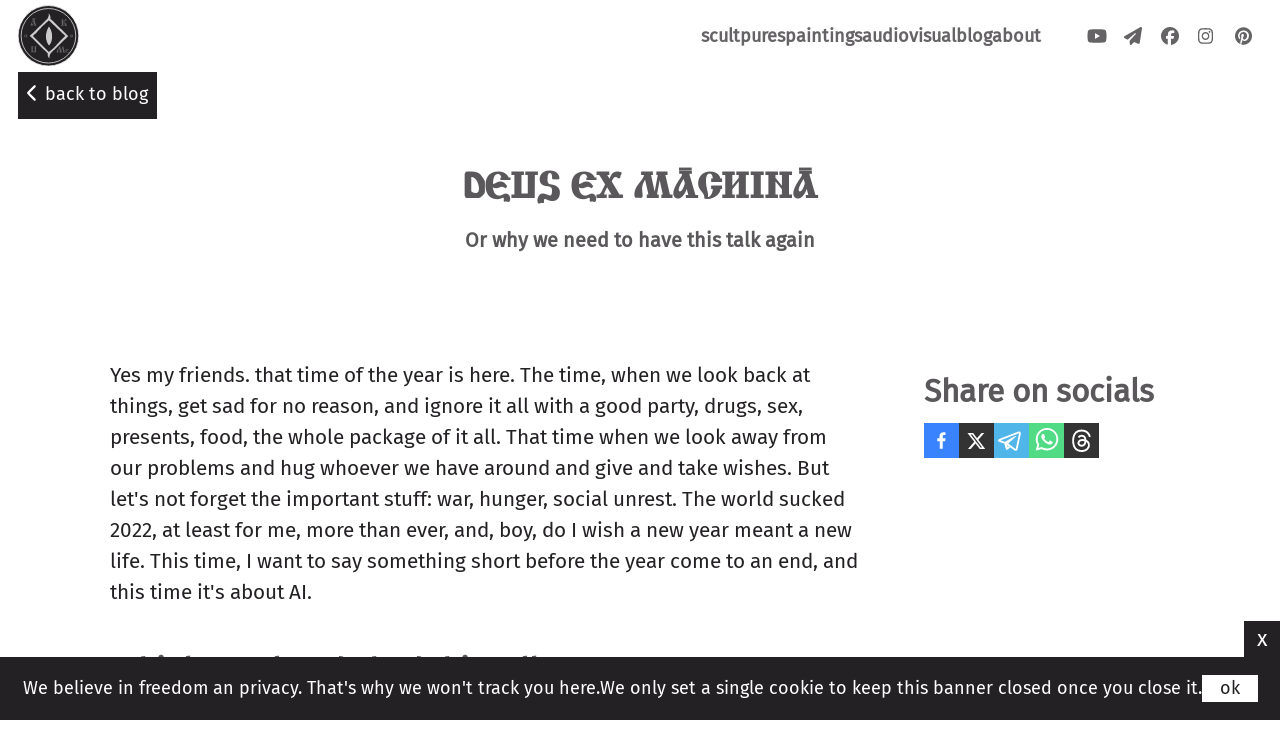

--- FILE ---
content_type: text/html; charset=UTF-8
request_url: https://www.artofakume.com/blog/deus-ex-machina/
body_size: 16804
content:
<!DOCTYPE html><html lang="en"><head><meta charSet="utf-8"/><meta http-equiv="x-ua-compatible" content="ie=edge"/><meta name="viewport" content="width=device-width, initial-scale=1, shrink-to-fit=no"/><meta name="generator" content="Gatsby 5.14.3"/><meta name="theme-color" content="#242124"/><meta name="description" content="This time, I want to say something short before the year come to an end, and this time it&#x27;s about AI." data-gatsby-head="true"/><meta property="og:title" content="Deus ex machina" data-gatsby-head="true"/><meta property="og:description" content="This time, I want to say something short before the year come to an end, and this time it&#x27;s about AI." data-gatsby-head="true"/><meta property="og:type" content="website" data-gatsby-head="true"/><meta name="twitter:card" content="summary" data-gatsby-head="true"/><meta name="twitter:creator" content="" data-gatsby-head="true"/><meta name="twitter:title" content="Deus ex machina" data-gatsby-head="true"/><meta name="twitter:description" content="This time, I want to say something short before the year come to an end, and this time it&#x27;s about AI." data-gatsby-head="true"/><meta property="og:image" content="/img/logo.png" data-gatsby-head="true"/><style data-href="/styles.8139ddbcc6aa0a38baca.css" data-identity="gatsby-global-css">.content-container{margin:0 auto;max-width:1000px;padding:0 .5rem;position:relative}.row-card-container{background-color:hsla(0,0%,100%,0);color:#242124;display:flex;pointer-events:none;position:sticky;top:5px;width:auto;z-index:1000}.row-card-container img{align-self:flex-start;height:auto;max-width:calc(4rem - 10px)}.row-card-container .card-inner{display:flex;flex-direction:column;justify-content:space-evenly;line-height:1.2;padding:0 2rem}.answer,.question{border-radius:25px;box-sizing:content-box;clear:both;display:block;font-family:Fira Sans;margin-bottom:3vh;max-width:60%;opacity:0;padding:1em 2.5em;position:relative;text-align:left;width:auto}.answer.active,.question.active{opacity:1;transform:translateZ(0);transition:all .2s ease-out}.answer p:last-of-type,.question p:last-of-type{padding-bottom:0}.answer:after,.question:after{background-color:#242124;border-radius:100% 100% 100% 0;bottom:0;display:block;height:20px;position:absolute;width:20px;z-index:-1}.question{background-color:#242124;color:#fff;float:right;transform:translate3d(10%,0,0)}.question:after{background-color:#242124;right:0;transform:rotate(270deg)}.answer{background-color:#fff;border:1px solid #242124;color:#242124;float:left;transform:translate3d(-10%,0,0)}.answer.active{transition-delay:.6s}.answer:after{background-color:#242124;left:0}.answer:before{background-image:url(/static/logo-74433289b958fc9e6dc74b73f9801365.svg);background-size:contain;content:"";display:block;height:25px;left:10px;position:absolute;top:1em;width:25px}form{display:flex;flex-direction:column;gap:2rem}form input,form select{appearance:none;-moz-appearance:none;background-color:#fff;border:1px solid #242124;border-radius:5px;margin-top:1rem;padding:1rem;width:100%}form input[type=textfield]{min-height:100px}.askMe{flex-direction:row;gap:0;margin-left:auto;padding-top:2rem}.askMe,.askMe label{width:100%}.askMe input{border-bottom-right-radius:0;border-top-right-radius:0;margin-top:0}.askMe input[type=textfield]{min-height:auto}.askMe button{border-bottom-right-radius:5px;border-left:none;border-top-right-radius:5px;height:54px;width:50px}@media screen and (max-width:900px){.row-card-container{z-index:0}}@media screen and (max-width:700px){.answer,.question{max-width:66%}}.link{aspect-ratio:1/1;min-height:30vh;position:relative}.link .intro-card__bg-image.hover,.link:hover .intro-card__bg-image.static{display:none}.link:hover .intro-card__bg-image.hover{display:block}.cards-wrapper{display:grid;grid-template-columns:repeat(2,minmax(200px,1fr));width:100%}.gatsby-image-wrapper.intro-card__bg-image{height:100%;left:0;opacity:.4;position:absolute;top:0;width:100%;z-index:-1}.slavonic{mix-blend-mode:color-dodge}@media screen and (max-width:700px){.cards-wrapper{grid-template-columns:minmax(100px,1fr)}.link{aspect-ratio:auto;min-height:15vh;position:relative}}#content{display:flex;margin-top:0;min-height:100vh;padding:5rem;position:relative}.cover-container{display:grid;gap:2vmax;grid-template-columns:1fr;grid-template-rows:auto 1fr;height:90%;margin:auto;max-width:500px;overflow:auto;transition:all .2s cubic-bezier(.955,.725,.315,.72);width:100%}.cover-container .logo-wrapper{background-color:#fff;position:sticky;top:0}.cover-container .logo-wrapper .branding{font-size:40px}#link-box{display:flex;flex-direction:column;font-size:1.5em;gap:1rem;height:calc(100% - 10rem);padding:0;width:100%}#link-box li{opacity:1;padding:0}#link-box a{background-color:#242124;border:1px solid #242124;color:#fff;display:block;font-family:Fira Sans;padding:1vmax;text-align:center;width:100%}#link-box a:active,#link-box a:hover{background-color:#fff;color:#242124}@media screen and (max-width:500px){#content{padding:0 1.5rem}.alert{width:calc(100% - 2rem)}.alert .close{font-size:4rem;padding:.2rem 1rem;top:0!important}.cover-container .logo{top:calc(50% - 19vh);width:100%}#link-box{width:100%}#link-box a{padding:1rem 2rem}}@media screen and (max-height:400px){#content{padding:1rem}.alert{width:calc(100% - 2rem)}.cover-container .logo{height:60%;top:22.5%;width:100%}#link-box{bottom:0;height:15%;width:100%}}.piece-description-container.with-margin{margin-bottom:10vh}.piece-description-container .card-inner{border:1px solid rgba(36,33,36,.4);display:flex;flex-direction:column;height:auto;overflow:auto;position:relative;width:100%}.piece-description-container .piece-description{-ms-overflow-style:none;color:rgba(36,33,36,.9);flex:0 1 100%;-webkit-hyphens:auto;hyphens:auto;margin:2rem;overflow:auto;scrollbar-width:none;text-align:justify;z-index:5}.piece-description-container .piece-description::-webkit-scrollbar{display:none}.piece-description-container .piece-description>*{display:block;width:100%}.piece-description-container .piece-description .teaser{color:#242124;font-weight:700;text-align:center}.piece-description-container .piece-description .props-container{margin:auto;width:75%}.piece-description-container .piece-description .props2{font-size:19px;position:relative;text-align:center}.piece-description-container .piece-description .props2:not(:last-child){padding-bottom:.75em}.piece-description-container .piece-description .props2:before{display:inline-block;height:100%;left:-90px;position:absolute;text-align:right;width:85px}.piece-description-container .piece-description .year:before{content:"Year:"}.piece-description-container .piece-description .size:before{content:"Height:"}.piece-description-container .piece-description .material:before{content:"Materials:"}.piece-description-container .piece-description .name{font-size:1.5rem;font-weight:600;text-align:center}.piece-description-container a{text-align:center;width:100%}.piece-description-container a:not(.button):focus{color:#242124;outline:none;text-decoration:underline}.button.available,.button.not-available{align-items:center;background-color:rgba(36,33,36,.9);color:#fff;display:flex;flex:0 0 3rem;font-size:125%;justify-content:center;padding:1rem 0}.button.available span,.button.not-available span{text-align:center}.button.available:focus,.button.available:hover{background-color:#242124}.button.not-available{color:hsla(0,0%,100%,.5)}section:last-child .piece-description-container{margin-bottom:0}@media screen and (max-width:700px){.piece-description-container .piece-description{margin:1rem}.piece-description-container .piece-description .props-container{width:100%}}.player{background-color:rgba(36,33,36,.75);color:#fff}.player .button{cursor:pointer}.player.open{background-color:#242124;padding:.8em 0}.player .fixed-width{margin:3em auto}.player .iframe{border-radius:20px;height:200px;overflow:hidden;width:200px}@media screen and (max-width:700px){.player .wrapper{justify-content:flex-end;padding-right:2rem}}.logo-wrapper{align-items:center;display:flex;gap:1rem;justify-content:center;width:100%}.logo-wrapper .branding{color:#242124;font-family:krasnifellows}.logo-wrapper .logo{max-height:10rem}@font-face{font-family:krasnifellows;src:url(/static/krasnifellows-e7a8d3e8028bd3e14da5045788a5d22d.eot);src:url(/static/krasnifellows-e7a8d3e8028bd3e14da5045788a5d22d.eot) format("embedded-opentype"),url(/static/krasnifellows-582dab85e555d6457ad403b1417d2c8e.woff2) format("woff2"),url(/static/krasnifellows-671b4f1200b12dd9ff7074f8f2629a9e.woff) format("woff"),url(/static/krasnifellows-83e70681c820b97df87733adb6db1c45.ttf) format("truetype"),url(/static/krasnifellows-90611bed69f9e9792ad3617f17cfe1c5.svg#krasnifellows) format("svg")}@font-face{font-family:Fira Sans;src:url(/static/FiraSans-Regular-4dc72c8dcade052994c110d7f03bad91.ttf)}:root{font-size:18px}body,button{color:#242124;font-family:Fira Sans;line-height:1.5}q .font-smoothing{-webkit-font-smoothing:antialiased;-moz-osx-font-smoothing:grayscale}a{color:rgba(36,33,36,.7);font-weight:500;z-index:5}a,a.current,a:hover{text-decoration:none}a.current,a:hover{color:#242124;opacity:1}a.current{pointer-events:none}h1{color:#fff;font-family:krasnifellows}h1.seo-title{font-family:Fira Sans;font-size:90%}.gallery-title,h1{font-size:2rem;line-height:150%;margin:auto;text-align:center;text-transform:uppercase;width:100%}h2{font-size:1.1rem;padding:.5em 0 .75em}.slavonic{font-family:krasnifellows}.slavonic p{padding-bottom:0}p{padding-bottom:1em}li{font-size:1rem;list-style:kannada;opacity:.75;padding-bottom:.5em}.content-text h2,.content-text h3{display:inline-block;font-size:1.75rem;margin-bottom:.25em;margin-top:.25em;opacity:.75;padding:0 .5em 0 0}.content-text p,.content-text ul{font-size:1.15rem;line-height:1.5;padding-bottom:1.5em}.content-text blockquote{border-left:5px solid rgba(36,33,36,.5);margin:0 1em 2em;opacity:.75;padding-left:.75em}.content-text blockquote p{padding:0}.content-text :last-child:not(a){padding-bottom:0}.content-text tbody *{padding:1rem;text-align:center}.font-black{color:#242124}.font-white{color:#fff}.font-small{font-size:1rem}.font-xs{font-size:.75rem}.font-grey{color:#413936}.align-center,.center-text{text-align:center}.align-left{text-align:left}.align-right{text-align:right}@media screen and (max-width:700px){.page-title{font-size:2rem}}::-webkit-scrollbar{display:none}html{background-color:#fff}html *{box-sizing:border-box;margin:0}button{appearance:none;background-color:#242124;border:1px solid #242124;color:#fff;cursor:pointer;font-size:1.2rem;margin-top:auto}button:focus,button:hover{background-color:#fff;color:#242124}ul .unstyled{list-style:none}input[type=radio]{appearance:none;left:-100vh;position:absolute}input[type=radio]:checked+label{background-color:#242124;color:#fff}.piece-wrapper,.video-wrapper{grid-gap:1rem;display:grid;grid-auto-flow:dense;grid-template-columns:repeat(auto-fit,minmax(300px,1fr));grid-template-rows:auto;z-index:0}.piece-wrapper .clickable-wrapper,.video-wrapper .clickable-wrapper{aspect-ratio:1/1;filter:grayscale(100%) contrast(60%);transition:filter .2s linear}.piece-wrapper .clickable-wrapper:hover,.video-wrapper .clickable-wrapper:hover{cursor:pointer}.piece-wrapper .clickable-wrapper:focus,.video-wrapper .clickable-wrapper:focus{border:3px solid #fff;outline:1px solid #242124}.piece-wrapper .clickable-wrapper:focus,.piece-wrapper .clickable-wrapper:hover,.video-wrapper .clickable-wrapper:focus,.video-wrapper .clickable-wrapper:hover{filter:grayscale(0) contrast(60%)}.piece-wrapper .clickable-wrapper>*,.video-wrapper .clickable-wrapper>*{height:100%;width:100%}.piece-wrapper .clickable-wrapper img,.video-wrapper .clickable-wrapper img{color:transparent!important}.piece-wrapper:not(.spaced-evenly) .clickable-wrapper:first-child,.video-wrapper:not(.spaced-evenly) .clickable-wrapper:first-child{grid-column:span 2;grid-row-start:1;grid-row:span 2;max-width:900px}.piece-wrapper.spaced-evenly,.video-wrapper.spaced-evenly{grid-template-columns:repeat(auto-fill,minmax(auto,500px))}.piece-wrapper .button,.video-wrapper .button{aspect-ratio:1/1}.video-wrapper.spaced-evenly{grid-template-columns:repeat(auto-fit,minmax(900px,1fr))}.gatsby-image-wrapper img[aria-hidden=true]{filter:blur(20px)}.stage-controls{height:100%;inset:0;opacity:0;pointer-events:none;position:fixed;transition:none;width:100%;z-index:101}.stage-controls.active{opacity:1;transition:opacity .3s linear .3s}.stage-controls.active .inner{height:100%}.stage-controls.active .inner>*{pointer-events:all;position:absolute}.stage-controls.active .inner .close{right:.5rem;top:.5rem}.stage{background-color:hsla(0,0%,100%,0);filter:grayscale(100%);height:100vh;left:0;position:fixed;top:0;transition:background-color 0ms linear 0ms,filter .3s linear 0ms;width:100vw;z-index:100}.stage .button{background-color:#242124;border:1px solid #242124;color:#fff;height:2rem;line-height:2rem;text-align:center;width:2rem}.stage .button:hover{background-color:#fff;color:#242124}.stage .alice-carousel{height:100vh;opacity:0;padding:3rem;pointer-events:all;transition:opacity 300 linear;width:100vw}.stage .alice-carousel>div:first-child,.stage .alice-carousel>div:first-child *{height:100%;width:100%}.stage.active{background-color:hsla(0,0%,100%,.97);filter:grayscale(0);pointer-events:all;transition:background-color .25s linear 0ms,filter .3s linear .2s}.stage.active .alice-carousel{opacity:1;transition:opacity .3s linear .1s}.stage .alice-carousel__stage-item.__active.__target{opacity:1}.stage .alice-carousel__dots{align-items:center;bottom:.5rem;display:flex;height:1.5rem;justify-content:center;margin:0;position:absolute;width:100%}.stage .alice-carousel__dots li.__active+li,.stage .alice-carousel__dots li:has(+li.__active){height:66%}.stage .alice-carousel__dots li{background-color:rgba(36,33,36,.9);border-radius:0;height:33%;opacity:.7;transition:all .3s linear;width:3px}.stage .alice-carousel__dots li.__active,.stage .alice-carousel__dots li:hover{background-color:#242124;height:100%;opacity:1;transition:all .2s linear}.stage .alice-carousel__dots li:not(:last-child){margin-right:6px}.stage .alice-carousel__next-btn,.stage .alice-carousel__prev-btn{padding:0;position:absolute;width:auto}.stage .alice-carousel__prev-btn{left:.5rem;top:50%}.stage .alice-carousel__next-btn{right:.5rem;top:50%}@media screen and (max-width:900px) and (orientation:landscape){.stage.active{background-color:#fff}.stage.active .alice-carousel{padding:1px}.stage.active .alice-carousel .button{display:none}.stage.active .stage-inner{padding:0}.stage.active .stage-controls .close{right:1px;top:1px}}@media screen and (max-width:900px){.video-wrapper.spaced-evenly{grid-template-columns:1fr}}@media screen and (max-width:700px){.video-wrapper{grid-template-columns:1fr}.stage.active{background-color:#fff}.stage.active .alice-carousel{padding:1px}.stage.active .alice-carousel .button{display:none}.stage.active .stage-inner{padding:0}.stage.active .stage-controls .close{right:1px;top:1px}.piece-wrapper{grid-auto-columns:200px;grid-auto-flow:row;grid-row:2;grid-template-columns:repeat(auto-fit,minmax(150px,1fr));justify-content:space-between;scroll-snap-type:x mandatory}.piece-wrapper:not(.spaced-evenly) .clickable-wrapper:first-child{grid-column:span 1;grid-row:span 1}}@media screen and (max-width:700px) and (orientation:landscape){.piece-wrapper{bottom:0;height:calc(100% - 6rem);position:absolute}}.gallery{display:grid;gap:3rem;grid-auto-flow:row;grid-template-rows:1fr auto;width:100%}.gallery:not(:last-child){padding-bottom:20svh}.gallery-title-wrapper{background-color:rgba(36,33,36,.9);display:flex;padding:26px 6px 20px;width:100%;z-index:10}@media screen and (max-width:700px){.gallery,.gallery:not(:first-child){padding-top:0}}.social-media{display:flex;max-width:185px;opacity:1;width:100%;z-index:0!important}.social-media a{font-size:18px;margin:auto}.social-media a:active,.social-media a:hover{color:#242124}.menu-container{background:#fff;border:none;color:#fff;display:grid;font-size:1rem;gap:2rem;grid-template-areas:"logo menu social";grid-template-columns:1fr auto 185px;height:auto;justify-content:space-between;min-height:0;position:sticky;text-align:center;top:0;transition:all .5s ease-out;z-index:20}.menu-container .logo-wrapper{grid-area:logo;justify-content:start;padding:5px 0}.menu-container .logo-wrapper .logo{max-height:calc(4rem - 10px)}.menu-container a{display:flex;margin:auto}.menu-container a span{margin:auto}.menu-container .menu{display:flex;gap:.5rem;grid-area:menu;justify-content:space-around;margin:auto;z-index:99!important}.menu-container .menu a{font-weight:700}.menu-container #social-media-span{grid-area:social}.menu-container .ion{color:#242124;font-family:Ionicons;font-size:1.3rem;opacity:.5}.menu-container .ion:hover{opacity:1}.menu-container #burger{align-items:center;color:#242124;display:none;grid-area:burger;justify-content:end}@media screen and (max-width:700px){.menu-container{font-size:2rem;grid-template-areas:"logo . burger" "menu menu menu" "social social social";grid-template-columns:1fr 2fr 1fr;grid-template-rows:1fr 3fr 1fr;height:100vh;max-height:4rem;transition:all .5s ease-out}.menu-container #social-media-span,.menu-container .menu{display:flex;height:100%;max-height:0;max-width:100%;overflow-y:hidden;transition:max-height .5s ease-out}.menu-container .menu{align-items:stretch;flex-direction:column;justify-content:center}.menu-container .menu a{height:5rem;margin:auto}.menu-container #burger{display:flex;font-size:2rem;max-height:4rem;opacity:1}.menu-container #burger svg{transition:transform .5s ease-out}.menu-container.active{max-height:100vh}.menu-container.active .menu{max-height:50vh}.menu-container.active #social-media-span{max-height:20vh}.menu-container.active #burger svg{transform:rotate(90deg) scaleY(.5)}}#footer{align-items:center;background-color:#242124;bottom:0;display:grid;gap:2rem;grid-template-columns:auto 1fr;left:0;padding:1rem;position:fixed;width:100%;z-index:-1}#footer .logo-wrapper{justify-content:start}#footer .logo-wrapper .branding{color:#fff}#footer a{color:hsla(0,0%,100%,.75)}#footer a:active,#footer a:focus,#footer a:hover{color:#fff}#footer .social-media{gap:1rem;grid-row-start:2}#footer .left-wrapper{justify-content:start}#footer .menu{align-items:baseline;display:flex;gap:2rem;grid-row-start:span 2;height:100%;justify-content:space-evenly}#footer .menu nav{max-height:calc(22vh - 2rem);max-height:calc(22svh - 2rem);max-width:700px}#footer .menu ul{display:flex;flex-direction:row;flex-wrap:wrap;gap:.5rem;overflow:auto;padding:0;width:100%}#footer .menu ul li{display:flex;padding:0;width:auto}#footer .menu ul li a{font-size:.9rem}@media screen and (max-width:900px){#footer{align-items:start;grid-template-columns:auto 1fr;justify-items:center;padding:5svh 1rem;position:relative;z-index:1}#footer .left-wrapper{justify-content:center}#footer .logo-wrapper{align-items:center;flex-direction:column}#footer .menu nav{height:auto;max-height:none}#footer .menu ul{flex-direction:column}#footer .menu ul a{padding:.5rem}}@media screen and (max-width:700px){#footer{grid-template-columns:1fr;padding:10svh 1rem}}#content{height:calc(100dvh - 4rem);overflow-y:auto;scroll-behavior:smooth;scroll-snap-type:y mandatory;scrollbar-width:none}body.no-scroll{overflow-y:hidden}section{scroll-snap-align:start;scroll-snap-stop:always}#content-wrapper{background-color:#fff;display:grid;grid-auto-flow:column;grid-template-columns:1fr;grid-template-rows:4rem 1fr;height:100%;margin-bottom:22vh;padding:0 1rem}#footer{height:22vh;height:22svh}.pieces-list li{text-transform:uppercase}main{padding-bottom:20svh}.two-columns{align-items:flex-start;display:grid;gap:5vw;grid-template-columns:repeat(2,auto);justify-content:center;position:relative}@media screen and (max-width:900px){#content-wrapper{grid-template-rows:4rem 1fr auto;margin-bottom:0;padding:0}#content-wrapper>:not(footer):not(.stage):not(#GDPR){padding-left:1rem;padding-right:1rem}#footer{height:auto}.two-columns{display:block}.sticky{position:relative!important;top:0!important}}.padded{display:block;padding:.5em}.padded-md{padding:2rem}.wrapper{display:flex;flex-flow:row wrap;justify-content:center}.with-gap{gap:2rem}.with-gap-sm{gap:.5rem}.as-col{flex-direction:column}.full-height{min-height:calc(100dvh - 4rem)}.fixed-wrapper{position:fixed;top:4rem;width:calc(100% - 2rem);z-index:1}.fixed-width{margin:0 auto;max-width:750px;width:100%}.fixed-width-lg{max-width:1200px}.fixed-width-sm{max-width:500px}.clearfix{left:1rem;position:fixed;top:4rem;width:calc(100% - 2rem)}.clearfix .bg-image{inset:0;position:absolute;z-index:-1}.clearfix .wrapper{background-color:hsla(0,0%,100%,.75);height:75vh;padding:4rem 1rem 3rem;width:100%}.clearfix h1{color:#242124;margin-bottom:1rem;margin-top:4rem}.clearfix .fixed-width-sm{margin:auto}.clearfix .slavonic{font-size:1.5rem;line-height:1.75;margin-bottom:1em}.with-window{background-color:#fff;margin-top:75vh}.floating-link{left:1rem;position:fixed;top:4rem}.black-button{background-color:#242124;color:#fff;height:47px}.black-button:hover{background-color:#fff}.sticky{position:sticky;top:4rem;z-index:1}.blog-title{align-items:center;display:flex;margin:3rem 0;min-height:25vh;opacity:.75}.top-padded{padding-top:2rem}.top-padded-sm{padding-top:.5rem}.bottom-padded{padding-bottom:2rem}.bottom-padded-sm{padding-bottom:.5rem}.no-padding-bottom{padding-bottom:0}.no-padding-top{padding-top:0}.no-padding-left{padding-left:0}.no-padding-right{padding-right:0}.card{border:1px solid rgba(36,33,36,.4)}.center-text{display:block;width:100%}.share-buttons{gap:7px;justify-content:flex-start;opacity:.8}.grid-wrapper{display:grid;grid-template-columns:repeat(auto-fit,minmax(300px,1fr))}#GDPR{bottom:0;left:0;position:fixed;transform:translateY(calc(100% + 2rem));transition:.3s ease-in;width:100%;z-index:1000}#GDPR.active{transform:translateY(0);transition:.6s ease-out}#GDPR .outer-wrapper{background-color:#242124;display:flex;padding:1rem}#GDPR .inner-wrapper{display:flex;flex-wrap:wrap;gap:1rem;margin:auto}#GDPR p{color:#fff;font-size:1rem;margin:0;padding-bottom:0}#GDPR .accept{background-color:#fff;border:none;color:#242124;font-size:1rem;margin:auto;padding:0 1rem}#GDPR .close{background-color:#242124;border:1px solid #242124;color:#fff;height:2rem;position:absolute;right:0;top:-2rem;width:2rem}.alice-carousel .animated{animation-fill-mode:both}.alice-carousel .animated-out{z-index:1}.alice-carousel .fadeOut{animation-name:fadeOut}@keyframes fadeOut{0%{opacity:1}to{opacity:0;visibility:hidden}}.alice-carousel{direction:ltr;margin:auto;position:relative;width:100%}.alice-carousel__wrapper{height:auto;overflow-x:hidden;overflow-y:hidden}.alice-carousel__stage,.alice-carousel__wrapper{box-sizing:border-box;position:relative;width:100%}.alice-carousel__stage{backface-visibility:hidden;-webkit-backface-visibility:hidden;height:100%;margin:0;padding:0;transform-style:flat;-webkit-transform-style:flat;white-space:nowrap}.alice-carousel__stage-item{box-sizing:border-box;display:inline-block;height:100%;line-height:0;margin:0;padding:0;position:relative;vertical-align:top;white-space:normal;width:100%}.alice-carousel__stage-item *{line-height:normal}.alice-carousel__stage-item.__hidden{opacity:0;overflow:hidden}.alice-carousel__next-btn,.alice-carousel__prev-btn{box-sizing:border-box;display:inline-block;padding:10px 5px;width:50%}.alice-carousel__next-btn [data-area]:after,.alice-carousel__prev-btn [data-area]:after{content:attr(data-area);position:relative;text-transform:capitalize}.alice-carousel__prev-btn{text-align:right}.alice-carousel__next-btn{text-align:left}.alice-carousel__next-btn-item,.alice-carousel__prev-btn-item{color:#465798;cursor:pointer;display:inline-block;margin:0;padding:5px}.alice-carousel__next-btn-item:hover,.alice-carousel__prev-btn-item:hover{color:darkred}.alice-carousel__next-btn-item.__inactive,.alice-carousel__prev-btn-item.__inactive{opacity:.4;pointer-events:none}.alice-carousel__play-btn{display:inline-block;left:20px;position:absolute;top:30px}.alice-carousel__play-btn:hover{cursor:pointer}.alice-carousel__play-btn-wrapper{background-color:#fff;border-radius:50%;height:32px;padding:10px;position:relative;width:32px}.alice-carousel__play-btn-item{background:transparent;border:0;cursor:pointer;height:32px;outline:none;position:absolute;width:32px}.alice-carousel__play-btn-item:after,.alice-carousel__play-btn-item:before{border-color:transparent transparent transparent #465798;border-style:solid;border-width:8px 0 8px 15px;content:"";display:block;height:0;pointer-events:none;position:absolute;transition:all .4s linear;width:0}.alice-carousel__play-btn-item:before{height:14px;left:5px}.alice-carousel__play-btn-item:after{left:18px;top:7px}.alice-carousel__play-btn-item.__pause:after,.alice-carousel__play-btn-item.__pause:before{border-width:0 0 0 10px;height:30px}.alice-carousel__play-btn-item.__pause:after{left:18px;top:0}.alice-carousel__dots{list-style:none;margin:30px 3px 5px;padding:0;text-align:center}.alice-carousel__dots>li{display:inline-block}.alice-carousel__dots-item:not(.__custom){background-color:#e0e4fb;border-radius:50%;cursor:pointer;height:8px;width:8px}.alice-carousel__dots-item:not(.__custom):not(:last-child){margin-right:20px}.alice-carousel__dots-item:not(.__custom).__active,.alice-carousel__dots-item:not(.__custom):hover{background-color:#6e7ebc}.alice-carousel__slide-info{background-color:rgba(224,228,251,.6);border-radius:5px;color:#465798;display:inline-block;padding:5px 10px;position:absolute;right:20px;top:20px}.alice-carousel__slide-info-item{line-height:0;vertical-align:middle}section#index,section.chapter{margin:auto auto 5vw;max-width:50pc}section.chapter{padding:5vw 0}section.chapter p{text-align:justify}section.chapter h1{font-size:3rem}section.chapter:not(:last-child){border-bottom:1px solid #242124}#cover{align-items:center;background-color:#242124;display:flex;flex-direction:column;gap:.5rem;height:90dvh;justify-content:center;margin-bottom:5vw}#cover h1,#cover h2{color:#fff;margin:0;padding:0}#cover h1{font-size:12rem;line-height:14rem}#cover h2{font-size:2rem}.toc li{list-style:decimal}.toc li .inner-wrapper{display:flex;gap:.5rem}.toc li .inner-wrapper .dots{border-bottom:1px dotted #242124;flex:1 1 auto;height:1.1rem}h1.book-title{color:#242124;font-family:Fira Sans;font-size:5rem;margin-bottom:2rem}h1 span{font-size:.9em}.dedication,.inner-title{display:flex;flex-direction:column;flex-wrap:wrap;margin:auto;width:auto}.dedication,.title{border-bottom:none}h1 span,h2 span{color:var(--color-text-secondary);font-weight:100}#index{min-height:50dvh}#index h2{font-size:2rem;margin-bottom:2rem;text-align:center}.b2t-button{align-items:center;border:1px solid #242124;border-radius:100%;color:#242124;display:flex;font-size:1rem;height:2.5rem;justify-content:center;margin:2rem auto auto;text-decoration:none;width:2.5rem}#login{min-height:100vh}.dedication{justify-content:center;min-height:50vh}.inner-dedication{max-width:60ex}.inner-dedication p{font-size:1.25rem}.outline ul:has(li>h3){list-style:number}@media screen and (max-width:700px){.title h1{font-size:6rem;line-height:8rem}h1{font-size:3rem}}</style><link rel="sitemap" type="application/xml" href="/sitemap-index.xml"/><style>.gatsby-image-wrapper{position:relative;overflow:hidden}.gatsby-image-wrapper picture.object-fit-polyfill{position:static!important}.gatsby-image-wrapper img{bottom:0;height:100%;left:0;margin:0;max-width:none;padding:0;position:absolute;right:0;top:0;width:100%;object-fit:cover}.gatsby-image-wrapper [data-main-image]{opacity:0;transform:translateZ(0);transition:opacity .25s linear;will-change:opacity}.gatsby-image-wrapper-constrained{display:inline-block;vertical-align:top}</style><noscript><style>.gatsby-image-wrapper noscript [data-main-image]{opacity:1!important}.gatsby-image-wrapper [data-placeholder-image]{opacity:0!important}</style></noscript><script type="module">const e="undefined"!=typeof HTMLImageElement&&"loading"in HTMLImageElement.prototype;e&&document.body.addEventListener("load",(function(e){const t=e.target;if(void 0===t.dataset.mainImage)return;if(void 0===t.dataset.gatsbyImageSsr)return;let a=null,n=t;for(;null===a&&n;)void 0!==n.parentNode.dataset.gatsbyImageWrapper&&(a=n.parentNode),n=n.parentNode;const o=a.querySelector("[data-placeholder-image]"),r=new Image;r.src=t.currentSrc,r.decode().catch((()=>{})).then((()=>{t.style.opacity=1,o&&(o.style.opacity=0,o.style.transition="opacity 500ms linear")}))}),!0);</script><link rel="preconnect" href="https://cdn.sanity.io"/><link rel="icon" href="/favicon-32x32.png?v=954d03004ee3f3429e336d851d579c71" type="image/png"/><link rel="manifest" href="/manifest.webmanifest" crossorigin="anonymous"/><link rel="apple-touch-icon" sizes="48x48" href="/icons/icon-48x48.png?v=954d03004ee3f3429e336d851d579c71"/><link rel="apple-touch-icon" sizes="72x72" href="/icons/icon-72x72.png?v=954d03004ee3f3429e336d851d579c71"/><link rel="apple-touch-icon" sizes="96x96" href="/icons/icon-96x96.png?v=954d03004ee3f3429e336d851d579c71"/><link rel="apple-touch-icon" sizes="144x144" href="/icons/icon-144x144.png?v=954d03004ee3f3429e336d851d579c71"/><link rel="apple-touch-icon" sizes="192x192" href="/icons/icon-192x192.png?v=954d03004ee3f3429e336d851d579c71"/><link rel="apple-touch-icon" sizes="256x256" href="/icons/icon-256x256.png?v=954d03004ee3f3429e336d851d579c71"/><link rel="apple-touch-icon" sizes="384x384" href="/icons/icon-384x384.png?v=954d03004ee3f3429e336d851d579c71"/><link rel="apple-touch-icon" sizes="512x512" href="/icons/icon-512x512.png?v=954d03004ee3f3429e336d851d579c71"/><title data-gatsby-head="true">art of akume  — Deus ex machina</title></head><body><div id="___gatsby"><div style="outline:none" tabindex="-1" id="gatsby-focus-wrapper"><div id="content-wrapper"><nav class="menu-container navbar " id="navbar" role="navigation" aria-label="main-navigation"><a class="logo-wrapper" title="Art of akume" href="/"><img src="/static/logo-74433289b958fc9e6dc74b73f9801365.svg" alt="art of akume" class="logo"/></a><div id="navMenu" class="menu"><a class="navbar-item" href="/sculptures/"><span>scultpures</span></a><a class="navbar-item" href="/paintings/"><span>paintings</span></a><a class="navbar-item" href="/audiovisual/"><span>audiovisual</span></a><a class="navbar-item" href="/blog/"><span>blog</span></a><a class="navbar-item" href="/about/"><span>about</span></a></div><div id="social-media-span" class="social-media"><a title="youtube" style="width:1em" href="https://www.youtube.com/channel/UCghE0ZpaqNEvBDOQInqpqHw/"><svg aria-hidden="true" focusable="false" data-prefix="fab" data-icon="youtube" class="svg-inline--fa fa-youtube " role="img" xmlns="http://www.w3.org/2000/svg" viewBox="0 0 576 512"><path fill="currentColor" d="M549.655 124.083c-6.281-23.65-24.787-42.276-48.284-48.597C458.781 64 288 64 288 64S117.22 64 74.629 75.486c-23.497 6.322-42.003 24.947-48.284 48.597-11.412 42.867-11.412 132.305-11.412 132.305s0 89.438 11.412 132.305c6.281 23.65 24.787 41.5 48.284 47.821C117.22 448 288 448 288 448s170.78 0 213.371-11.486c23.497-6.321 42.003-24.171 48.284-47.821 11.412-42.867 11.412-132.305 11.412-132.305s0-89.438-11.412-132.305zm-317.51 213.508V175.185l142.739 81.205-142.739 81.201z"></path></svg></a><a title="telegram" style="width:1em" href="https://t.me/artofakume"><svg aria-hidden="true" focusable="false" data-prefix="fas" data-icon="paper-plane" class="svg-inline--fa fa-paper-plane " role="img" xmlns="http://www.w3.org/2000/svg" viewBox="0 0 512 512"><path fill="currentColor" d="M498.1 5.6c10.1 7 15.4 19.1 13.5 31.2l-64 416c-1.5 9.7-7.4 18.2-16 23s-18.9 5.4-28 1.6L284 427.7l-68.5 74.1c-8.9 9.7-22.9 12.9-35.2 8.1S160 493.2 160 480l0-83.6c0-4 1.5-7.8 4.2-10.8L331.8 202.8c5.8-6.3 5.6-16-.4-22s-15.7-6.4-22-.7L106 360.8 17.7 316.6C7.1 311.3 .3 300.7 0 288.9s5.9-22.8 16.1-28.7l448-256c10.7-6.1 23.9-5.5 34 1.4z"></path></svg></a><a title="facebook" style="width:1em" href="https://www.facebook.com/artofakume/"><svg aria-hidden="true" focusable="false" data-prefix="fab" data-icon="facebook" class="svg-inline--fa fa-facebook " role="img" xmlns="http://www.w3.org/2000/svg" viewBox="0 0 512 512"><path fill="currentColor" d="M512 256C512 114.6 397.4 0 256 0S0 114.6 0 256C0 376 82.7 476.8 194.2 504.5V334.2H141.4V256h52.8V222.3c0-87.1 39.4-127.5 125-127.5c16.2 0 44.2 3.2 55.7 6.4V172c-6-.6-16.5-1-29.6-1c-42 0-58.2 15.9-58.2 57.2V256h83.6l-14.4 78.2H287V510.1C413.8 494.8 512 386.9 512 256h0z"></path></svg></a><a title="instagram" style="width:1em" href="https://www.instagram.com/artofakume/"><svg aria-hidden="true" focusable="false" data-prefix="fab" data-icon="instagram" class="svg-inline--fa fa-instagram " role="img" xmlns="http://www.w3.org/2000/svg" viewBox="0 0 448 512"><path fill="currentColor" d="M224.1 141c-63.6 0-114.9 51.3-114.9 114.9s51.3 114.9 114.9 114.9S339 319.5 339 255.9 287.7 141 224.1 141zm0 189.6c-41.1 0-74.7-33.5-74.7-74.7s33.5-74.7 74.7-74.7 74.7 33.5 74.7 74.7-33.6 74.7-74.7 74.7zm146.4-194.3c0 14.9-12 26.8-26.8 26.8-14.9 0-26.8-12-26.8-26.8s12-26.8 26.8-26.8 26.8 12 26.8 26.8zm76.1 27.2c-1.7-35.9-9.9-67.7-36.2-93.9-26.2-26.2-58-34.4-93.9-36.2-37-2.1-147.9-2.1-184.9 0-35.8 1.7-67.6 9.9-93.9 36.1s-34.4 58-36.2 93.9c-2.1 37-2.1 147.9 0 184.9 1.7 35.9 9.9 67.7 36.2 93.9s58 34.4 93.9 36.2c37 2.1 147.9 2.1 184.9 0 35.9-1.7 67.7-9.9 93.9-36.2 26.2-26.2 34.4-58 36.2-93.9 2.1-37 2.1-147.8 0-184.8zM398.8 388c-7.8 19.6-22.9 34.7-42.6 42.6-29.5 11.7-99.5 9-132.1 9s-102.7 2.6-132.1-9c-19.6-7.8-34.7-22.9-42.6-42.6-11.7-29.5-9-99.5-9-132.1s-2.6-102.7 9-132.1c7.8-19.6 22.9-34.7 42.6-42.6 29.5-11.7 99.5-9 132.1-9s102.7-2.6 132.1 9c19.6 7.8 34.7 22.9 42.6 42.6 11.7 29.5 9 99.5 9 132.1s2.7 102.7-9 132.1z"></path></svg></a><a title="pinterest" style="width:1em" href="https://www.pinterest.de/artofakume/"><svg aria-hidden="true" focusable="false" data-prefix="fab" data-icon="pinterest" class="svg-inline--fa fa-pinterest " role="img" xmlns="http://www.w3.org/2000/svg" viewBox="0 0 496 512"><path fill="currentColor" d="M496 256c0 137-111 248-248 248-25.6 0-50.2-3.9-73.4-11.1 10.1-16.5 25.2-43.5 30.8-65 3-11.6 15.4-59 15.4-59 8.1 15.4 31.7 28.5 56.8 28.5 74.8 0 128.7-68.8 128.7-154.3 0-81.9-66.9-143.2-152.9-143.2-107 0-163.9 71.8-163.9 150.1 0 36.4 19.4 81.7 50.3 96.1 4.7 2.2 7.2 1.2 8.3-3.3.8-3.4 5-20.3 6.9-28.1.6-2.5.3-4.7-1.7-7.1-10.1-12.5-18.3-35.3-18.3-56.6 0-54.7 41.4-107.6 112-107.6 60.9 0 103.6 41.5 103.6 100.9 0 67.1-33.9 113.6-78 113.6-24.3 0-42.6-20.1-36.7-44.8 7-29.5 20.5-61.3 20.5-82.6 0-19-10.2-34.9-31.4-34.9-24.9 0-44.9 25.7-44.9 60.2 0 22 7.4 36.8 7.4 36.8s-24.5 103.8-29 123.2c-5 21.4-3 51.6-.9 71.2C65.4 450.9 0 361.1 0 256 0 119 111 8 248 8s248 111 248 248z"></path></svg></a></div><div class="navbar-burger burger " id="burger"><svg aria-hidden="true" focusable="false" data-prefix="fas" data-icon="bars" class="svg-inline--fa fa-bars " role="img" xmlns="http://www.w3.org/2000/svg" viewBox="0 0 448 512"><path fill="currentColor" d="M0 96C0 78.3 14.3 64 32 64l384 0c17.7 0 32 14.3 32 32s-14.3 32-32 32L32 128C14.3 128 0 113.7 0 96zM0 256c0-17.7 14.3-32 32-32l384 0c17.7 0 32 14.3 32 32s-14.3 32-32 32L32 288c-17.7 0-32-14.3-32-32zM448 416c0 17.7-14.3 32-32 32L32 448c-17.7 0-32-14.3-32-32s14.3-32 32-32l384 0c17.7 0 32 14.3 32 32z"></path></svg></div></nav><main><a class="padded floating-link black-button" title="blog" href="/blog/"><div style="width:1em;display:inline-block"><svg aria-hidden="true" focusable="false" data-prefix="fas" data-icon="chevron-left" class="svg-inline--fa fa-chevron-left " role="img" xmlns="http://www.w3.org/2000/svg" viewBox="0 0 320 512"><path fill="currentColor" d="M9.4 233.4c-12.5 12.5-12.5 32.8 0 45.3l192 192c12.5 12.5 32.8 12.5 45.3 0s12.5-32.8 0-45.3L77.3 256 246.6 86.6c12.5-12.5 12.5-32.8 0-45.3s-32.8-12.5-45.3 0l-192 192z"></path></svg></div>back to blog</a><div class="wrapper blog-title"><div class="fixed-width-sm"><h1 class="font-black">Deus ex machina</h1><h2 class="font-black align-center">Or why we need to have this talk again</h2></div></div><div class="content-text two-columns"><section class="fixed-width"><p>Yes my friends. that time of the year is here. The time, when we look back at things, get sad for no reason, and ignore it all with a good party, drugs, sex, presents, food, the whole package of it all. That time when we look away from our problems and hug whoever we have around and give and take wishes. But let&#x27;s not forget the important stuff: war, hunger, social unrest. The world sucked 2022, at least for me, more than ever, and, boy, do I wish a new year meant a new life. This time, I want to say something short before the year come to an end, and this time it&#x27;s about AI.</p><h2>I think we already had this talk</h2><p>With the upcoming <em>raise</em> of AI™ (whatever that means), my instagram, artstation, and what feels as the whole world has been in an uproar: text to image AI image generators are here and they are bad news for artists. Why you ask? That is a very good question, and I&#x27;m glad you asked:</p><ul><li>It turns out that machine learning models have been feeding on public but copyrighted images without offering any acknowledgement or remuneration to the copyright holders.</li><li>It turns out these models are being used to generate profit.</li><li>It turns out that now everyone with 2 minutes and some pocket money can generate ridiculously good looking images</li></ul><p>And these are mean quite some trouble for artists, as now apparently literally everyone can copycat and distribute their art without having to pay them as much as attention, let alone a lonesome penny - no skill, hardware, patience, or creativity required. Or so the idea at least. But let&#x27;s take a minute and go back in time, maybe some 20 years.</p><p>The older among us sure remember the time when Photoshop® hit, the world of art and was all the rage, because suddenly people - everyone with some time and the software, bought or pirated - was able to fake photography and even paintings without having the most basic skills to hold a brush or a camera. But as time passed computer graphics, illustrations, and even retouching became an integral part of what we commonly call art (whatever that means). And now, in the year of out Lord 2022, it is hard to picture a serious art institution that doesn&#x27;t include digital art in its repertoire, one way of another. Hell, even AR and VR are a thing in old school museums nowadays. But the beginning was rough, we shouldn&#x27;t forget.</p><p>When it comes to design and streamlining production, we now look fondly at designer houses, be it fashion, product design, or even &#x27;basic&#x27; packaging design. The fact that design powerhouses like Apple®, Pantone® and Tesla® are celebrated as art is something that we would be wrong to take as given. From a perspective of a the time before Bauhaus and before industrialization, such industries, where to crafting is involved would be rather considered soulless than glamorous. And that, in fact, seems to be the case of our perception of AI Image generators.</p><p>And the list goes on, the transitions from theater to cinema, from analogue to digital photography, from silent films to sound films were not always seen in a positive light and yet today, they are an integral part of the world art.</p><h2>We need to have this talk again</h2><p>As happy as I am to be more active on the <em>traditional</em> side of the art spectrum, a part that is inherently neither streamlined nor fungible, being just happy about it would be stupid, because one day it will be, or even worse, the craft will be obsolete, like repairing writing machines or nursing donkeys. I consider myself lucky, but that doesn&#x27;t mean that I think things are good the way they are.</p><p>Personally, I consider myself quite old school. Despite being a software developer, I just recently left my pen and paper for the PC for doing my writing. It was probably around 6 years ago that I made the shift. Not even a writing machine would do it, and old fountain pen and good old rough paper were my companions for many years. Hell, even the thought of publishing my poetry in a blog (as I do now) was something I was completely against. Written words are as fungible as a copy + paste. Ideas paraphrasable, rhymes rehearsable. That was also the reason why it took so long for me to transition from pencil drawing to illustration. Not being afraid of learning something new, but the fear of having the product of my hard work stolen. And this is, as far as I can say, the real problem with text to image AI image generators: They make the already incredibly hard life of artists even harder. Social media offered a good platform for self publishing...of any kind and of everyone else&#x27;s content, making creating content an often anonymous endeavor. Now, on top of the struggling with being seen, artists have to fear aswell been robbed of their works, meaning producing more and posting more often (the basics for growing your social media) now doesn&#x27;t mean a growing followers and making better business, but basically means working more for free. and, speaking about working for free, any freelance designers among you? I mean, how often have you not provided &#x27;work samples&#x27; for free in order to land a gig and the never hear back? That work, is also unpaid work and is more often than not, used by the requester.</p><p>We need to talk again. And as many times as necessary. Because the problem is not the technical feat of creating magic-like image generators, the problem is the mentality that content is free as long as it&#x27;s public. That art is not a real job and that creative work is just a hobby and that anyone can do. They more you try, the more you realize what a struggle it is. This is the problem: exploitation.</p><p>For me, art is a therapy a go through and I offer for anyone interested. A dialogue no machine, with or without soul can offer. And I will be damned, but this time I&#x27;ll have to side with the postmoderns: The process is as much art as the product. Sometimes is good to be wrong. And adversity makes strange bedfellows. Maybe harnessing the power of AI will be the 10th art, or the 20th? I don&#x27;t know, I lost count after comics, video games and a tattoos... in any case have a good year and a good life.</p></section><section class="fixed-width sticky"><section><h2>Share on socials</h2><div class="share-buttons wrapper fixed-width-sm"><button class="react-share__ShareButton" style="background-color:transparent;border:none;padding:0;font:inherit;color:inherit;cursor:pointer"><svg viewBox="0 0 64 64" width="35" height="35"><rect width="64" height="64" rx="0" ry="0" fill="#0965FE"></rect><path d="M34.1,47V33.3h4.6l0.7-5.3h-5.3v-3.4c0-1.5,0.4-2.6,2.6-2.6l2.8,0v-4.8c-0.5-0.1-2.2-0.2-4.1-0.2 c-4.1,0-6.9,2.5-6.9,7V28H24v5.3h4.6V47H34.1z" fill="white"></path></svg></button><button class="react-share__ShareButton" style="background-color:transparent;border:none;padding:0;font:inherit;color:inherit;cursor:pointer"><svg viewBox="0 0 64 64" width="35" height="35"><rect width="64" height="64" rx="0" ry="0" fill="#000000"></rect><path d="M 41.116 18.375 h 4.962 l -10.8405 12.39 l 12.753 16.86 H 38.005 l -7.821 -10.2255 L 21.235 47.625 H 16.27 l 11.595 -13.2525 L 15.631 18.375 H 25.87 l 7.0695 9.3465 z m -1.7415 26.28 h 2.7495 L 24.376 21.189 H 21.4255 z" fill="white"></path></svg></button><button class="react-share__ShareButton" style="background-color:transparent;border:none;padding:0;font:inherit;color:inherit;cursor:pointer"><svg viewBox="0 0 64 64" width="35" height="35"><rect width="64" height="64" rx="0" ry="0" fill="#25A3E3"></rect><path d="m45.90873,15.44335c-0.6901,-0.0281 -1.37668,0.14048 -1.96142,0.41265c-0.84989,0.32661 -8.63939,3.33986 -16.5237,6.39174c-3.9685,1.53296 -7.93349,3.06593 -10.98537,4.24067c-3.05012,1.1765 -5.34694,2.05098 -5.4681,2.09312c-0.80775,0.28096 -1.89996,0.63566 -2.82712,1.72788c-0.23354,0.27218 -0.46884,0.62161 -0.58825,1.10275c-0.11941,0.48114 -0.06673,1.09222 0.16682,1.5716c0.46533,0.96052 1.25376,1.35737 2.18443,1.71383c3.09051,0.99037 6.28638,1.93508 8.93263,2.8236c0.97632,3.44171 1.91401,6.89571 2.84116,10.34268c0.30554,0.69185 0.97105,0.94823 1.65764,0.95525l-0.00351,0.03512c0,0 0.53908,0.05268 1.06412,-0.07375c0.52679,-0.12292 1.18879,-0.42846 1.79109,-0.99212c0.662,-0.62161 2.45836,-2.38812 3.47683,-3.38552l7.6736,5.66477l0.06146,0.03512c0,0 0.84989,0.59703 2.09312,0.68132c0.62161,0.04214 1.4399,-0.07726 2.14229,-0.59176c0.70766,-0.51626 1.1765,-1.34683 1.396,-2.29506c0.65673,-2.86224 5.00979,-23.57745 5.75257,-27.00686l-0.02107,0.08077c0.51977,-1.93157 0.32837,-3.70159 -0.87096,-4.74991c-0.60054,-0.52152 -1.2924,-0.7498 -1.98425,-0.77965l0,0.00176zm-0.2072,3.29069c0.04741,0.0439 0.0439,0.0439 0.00351,0.04741c-0.01229,-0.00351 0.14048,0.2072 -0.15804,1.32576l-0.01229,0.04214l-0.00878,0.03863c-0.75858,3.50668 -5.15554,24.40802 -5.74203,26.96472c-0.08077,0.34417 -0.11414,0.31959 -0.09482,0.29852c-0.1756,-0.02634 -0.50045,-0.16506 -0.52679,-0.1756l-13.13468,-9.70175c4.4988,-4.33199 9.09945,-8.25307 13.744,-12.43229c0.8218,-0.41265 0.68483,-1.68573 -0.29852,-1.70681c-1.04305,0.24584 -1.92279,0.99564 -2.8798,1.47502c-5.49971,3.2626 -11.11882,6.13186 -16.55882,9.49279c-2.792,-0.97105 -5.57873,-1.77704 -8.15298,-2.57601c2.2336,-0.89555 4.00889,-1.55579 5.75608,-2.23009c3.05188,-1.1765 7.01687,-2.7042 10.98537,-4.24067c7.94051,-3.06944 15.92667,-6.16346 16.62028,-6.43037l0.05619,-0.02283l0.05268,-0.02283c0.19316,-0.0878 0.30378,-0.09658 0.35471,-0.10009c0,0 -0.01756,-0.05795 -0.00351,-0.04566l-0.00176,0zm-20.91715,22.0638l2.16687,1.60145c-0.93418,0.91311 -1.81743,1.77353 -2.45485,2.38812l0.28798,-3.98957" fill="white"></path></svg></button><button class="react-share__ShareButton" style="background-color:transparent;border:none;padding:0;font:inherit;color:inherit;cursor:pointer"><svg viewBox="0 0 64 64" width="35" height="35"><rect width="64" height="64" rx="0" ry="0" fill="#25D366"></rect><path d="m42.32286,33.93287c-0.5178,-0.2589 -3.04726,-1.49644 -3.52105,-1.66732c-0.4712,-0.17346 -0.81554,-0.2589 -1.15987,0.2589c-0.34175,0.51004 -1.33075,1.66474 -1.63108,2.00648c-0.30032,0.33658 -0.60064,0.36247 -1.11327,0.12945c-0.5178,-0.2589 -2.17994,-0.80259 -4.14759,-2.56312c-1.53269,-1.37217 -2.56312,-3.05503 -2.86603,-3.57283c-0.30033,-0.5178 -0.03366,-0.80259 0.22524,-1.06149c0.23301,-0.23301 0.5178,-0.59547 0.7767,-0.90616c0.25372,-0.31068 0.33657,-0.5178 0.51262,-0.85437c0.17088,-0.36246 0.08544,-0.64725 -0.04402,-0.90615c-0.12945,-0.2589 -1.15987,-2.79613 -1.58964,-3.80584c-0.41424,-1.00971 -0.84142,-0.88027 -1.15987,-0.88027c-0.29773,-0.02588 -0.64208,-0.02588 -0.98382,-0.02588c-0.34693,0 -0.90616,0.12945 -1.37736,0.62136c-0.4712,0.5178 -1.80194,1.76053 -1.80194,4.27186c0,2.51134 1.84596,4.945 2.10227,5.30747c0.2589,0.33657 3.63497,5.51458 8.80262,7.74113c1.23237,0.5178 2.1903,0.82848 2.94111,1.08738c1.23237,0.38836 2.35599,0.33657 3.24402,0.20712c0.99159,-0.15534 3.04985,-1.24272 3.47963,-2.45956c0.44013,-1.21683 0.44013,-2.22654 0.31068,-2.45955c-0.12945,-0.23301 -0.46601,-0.36247 -0.98382,-0.59548m-9.40068,12.84407l-0.02589,0c-3.05503,0 -6.08417,-0.82849 -8.72495,-2.38189l-0.62136,-0.37023l-6.47252,1.68286l1.73463,-6.29129l-0.41424,-0.64725c-1.70875,-2.71846 -2.6149,-5.85116 -2.6149,-9.07706c0,-9.39809 7.68934,-17.06155 17.15993,-17.06155c4.58253,0 8.88029,1.78642 12.11655,5.02268c3.23625,3.21036 5.02267,7.50812 5.02267,12.06476c-0.0078,9.3981 -7.69712,17.06155 -17.14699,17.06155m14.58906,-31.58846c-3.93529,-3.80584 -9.1133,-5.95471 -14.62789,-5.95471c-11.36055,0 -20.60848,9.2065 -20.61625,20.52564c0,3.61684 0.94757,7.14565 2.75211,10.26282l-2.92557,10.63564l10.93337,-2.85309c3.0136,1.63108 6.4052,2.4958 9.85634,2.49839l0.01037,0c11.36574,0 20.61884,-9.2091 20.62403,-20.53082c0,-5.48093 -2.14111,-10.64081 -6.03239,-14.51915" fill="white"></path></svg></button><button class="react-share__ShareButton" style="background-color:transparent;border:none;padding:0;font:inherit;color:inherit;cursor:pointer"><svg viewBox="0 0 64 64" width="35" height="35"><rect width="64" height="64" rx="0" ry="0" fill="#000000"></rect><path d="M41.4569 31.0027C41.2867 30.9181 41.1138 30.8366 40.9386 30.7586C40.6336 24.9274 37.5624 21.5891 32.4055 21.5549C32.3821 21.5548 32.3589 21.5548 32.3355 21.5548C29.251 21.5548 26.6857 22.9207 25.1067 25.4063L27.9429 27.4247C29.1224 25.5681 30.9736 25.1723 32.3369 25.1723C32.3526 25.1723 32.3684 25.1723 32.384 25.1724C34.082 25.1837 35.3633 25.6958 36.1926 26.6947C36.7961 27.4218 37.1997 28.4267 37.3996 29.6949C35.8941 29.4294 34.266 29.3478 32.5255 29.4513C27.6225 29.7443 24.4705 32.711 24.6822 36.8332C24.7896 38.9242 25.7937 40.7231 27.5094 41.8982C28.96 42.8916 30.8282 43.3774 32.7699 43.2674C35.3341 43.1216 37.3456 42.1066 38.749 40.2507C39.8148 38.8413 40.4889 37.0149 40.7865 34.7136C42.0085 35.4787 42.9142 36.4855 43.4144 37.6959C44.2649 39.7534 44.3145 43.1344 41.6553 45.8908C39.3255 48.3055 36.525 49.3501 32.2926 49.3824C27.5977 49.3463 24.0471 47.7842 21.7385 44.7396C19.5768 41.8886 18.4595 37.7706 18.4179 32.5C18.4595 27.2293 19.5768 23.1113 21.7385 20.2604C24.0471 17.2157 27.5977 15.6537 32.2925 15.6175C37.0215 15.654 40.634 17.2235 43.0309 20.2829C44.2062 21.7831 45.0923 23.6698 45.6764 25.8696L49 24.9496C48.2919 22.2419 47.1778 19.9087 45.6616 17.9736C42.5888 14.0514 38.0947 12.0417 32.3041 12H32.2809C26.5022 12.0415 22.0584 14.0589 19.073 17.9961C16.4165 21.4997 15.0462 26.3747 15.0001 32.4856L15 32.5L15.0001 32.5144C15.0462 38.6252 16.4165 43.5004 19.073 47.004C22.0584 50.941 26.5022 52.9586 32.2809 53H32.3041C37.4418 52.9631 41.0632 51.5676 44.0465 48.4753C47.9496 44.4297 47.8321 39.3587 46.5457 36.2457C45.6227 34.0134 43.8631 32.2002 41.4569 31.0027ZM32.5863 39.6551C30.4374 39.7807 28.205 38.78 28.0949 36.6367C28.0133 35.0476 29.185 33.2743 32.7182 33.0631C33.1228 33.0389 33.5199 33.027 33.9099 33.027C35.1933 33.027 36.3939 33.1564 37.4854 33.4039C37.0783 38.6788 34.6902 39.5353 32.5863 39.6551Z" fill="white"></path></svg></button></div></section></section></div></main><footer id="footer"><div class="wrapper with-gap left-wrapper"><a class="logo-wrapper" title="Art of akume" href="/"><img src="/static/logo-74433289b958fc9e6dc74b73f9801365.svg" alt="art of akume" class="logo"/><span class="branding">ART OF<br/> AKUME</span></a><div id="social-media-span" class="social-media"><a title="youtube" style="width:1em" href="https://www.youtube.com/channel/UCghE0ZpaqNEvBDOQInqpqHw/"><svg aria-hidden="true" focusable="false" data-prefix="fab" data-icon="youtube" class="svg-inline--fa fa-youtube " role="img" xmlns="http://www.w3.org/2000/svg" viewBox="0 0 576 512"><path fill="currentColor" d="M549.655 124.083c-6.281-23.65-24.787-42.276-48.284-48.597C458.781 64 288 64 288 64S117.22 64 74.629 75.486c-23.497 6.322-42.003 24.947-48.284 48.597-11.412 42.867-11.412 132.305-11.412 132.305s0 89.438 11.412 132.305c6.281 23.65 24.787 41.5 48.284 47.821C117.22 448 288 448 288 448s170.78 0 213.371-11.486c23.497-6.321 42.003-24.171 48.284-47.821 11.412-42.867 11.412-132.305 11.412-132.305s0-89.438-11.412-132.305zm-317.51 213.508V175.185l142.739 81.205-142.739 81.201z"></path></svg></a><a title="telegram" style="width:1em" href="https://t.me/artofakume"><svg aria-hidden="true" focusable="false" data-prefix="fas" data-icon="paper-plane" class="svg-inline--fa fa-paper-plane " role="img" xmlns="http://www.w3.org/2000/svg" viewBox="0 0 512 512"><path fill="currentColor" d="M498.1 5.6c10.1 7 15.4 19.1 13.5 31.2l-64 416c-1.5 9.7-7.4 18.2-16 23s-18.9 5.4-28 1.6L284 427.7l-68.5 74.1c-8.9 9.7-22.9 12.9-35.2 8.1S160 493.2 160 480l0-83.6c0-4 1.5-7.8 4.2-10.8L331.8 202.8c5.8-6.3 5.6-16-.4-22s-15.7-6.4-22-.7L106 360.8 17.7 316.6C7.1 311.3 .3 300.7 0 288.9s5.9-22.8 16.1-28.7l448-256c10.7-6.1 23.9-5.5 34 1.4z"></path></svg></a><a title="facebook" style="width:1em" href="https://www.facebook.com/artofakume/"><svg aria-hidden="true" focusable="false" data-prefix="fab" data-icon="facebook" class="svg-inline--fa fa-facebook " role="img" xmlns="http://www.w3.org/2000/svg" viewBox="0 0 512 512"><path fill="currentColor" d="M512 256C512 114.6 397.4 0 256 0S0 114.6 0 256C0 376 82.7 476.8 194.2 504.5V334.2H141.4V256h52.8V222.3c0-87.1 39.4-127.5 125-127.5c16.2 0 44.2 3.2 55.7 6.4V172c-6-.6-16.5-1-29.6-1c-42 0-58.2 15.9-58.2 57.2V256h83.6l-14.4 78.2H287V510.1C413.8 494.8 512 386.9 512 256h0z"></path></svg></a><a title="instagram" style="width:1em" href="https://www.instagram.com/artofakume/"><svg aria-hidden="true" focusable="false" data-prefix="fab" data-icon="instagram" class="svg-inline--fa fa-instagram " role="img" xmlns="http://www.w3.org/2000/svg" viewBox="0 0 448 512"><path fill="currentColor" d="M224.1 141c-63.6 0-114.9 51.3-114.9 114.9s51.3 114.9 114.9 114.9S339 319.5 339 255.9 287.7 141 224.1 141zm0 189.6c-41.1 0-74.7-33.5-74.7-74.7s33.5-74.7 74.7-74.7 74.7 33.5 74.7 74.7-33.6 74.7-74.7 74.7zm146.4-194.3c0 14.9-12 26.8-26.8 26.8-14.9 0-26.8-12-26.8-26.8s12-26.8 26.8-26.8 26.8 12 26.8 26.8zm76.1 27.2c-1.7-35.9-9.9-67.7-36.2-93.9-26.2-26.2-58-34.4-93.9-36.2-37-2.1-147.9-2.1-184.9 0-35.8 1.7-67.6 9.9-93.9 36.1s-34.4 58-36.2 93.9c-2.1 37-2.1 147.9 0 184.9 1.7 35.9 9.9 67.7 36.2 93.9s58 34.4 93.9 36.2c37 2.1 147.9 2.1 184.9 0 35.9-1.7 67.7-9.9 93.9-36.2 26.2-26.2 34.4-58 36.2-93.9 2.1-37 2.1-147.8 0-184.8zM398.8 388c-7.8 19.6-22.9 34.7-42.6 42.6-29.5 11.7-99.5 9-132.1 9s-102.7 2.6-132.1-9c-19.6-7.8-34.7-22.9-42.6-42.6-11.7-29.5-9-99.5-9-132.1s-2.6-102.7 9-132.1c7.8-19.6 22.9-34.7 42.6-42.6 29.5-11.7 99.5-9 132.1-9s102.7-2.6 132.1 9c19.6 7.8 34.7 22.9 42.6 42.6 11.7 29.5 9 99.5 9 132.1s2.7 102.7-9 132.1z"></path></svg></a><a title="pinterest" style="width:1em" href="https://www.pinterest.de/artofakume/"><svg aria-hidden="true" focusable="false" data-prefix="fab" data-icon="pinterest" class="svg-inline--fa fa-pinterest " role="img" xmlns="http://www.w3.org/2000/svg" viewBox="0 0 496 512"><path fill="currentColor" d="M496 256c0 137-111 248-248 248-25.6 0-50.2-3.9-73.4-11.1 10.1-16.5 25.2-43.5 30.8-65 3-11.6 15.4-59 15.4-59 8.1 15.4 31.7 28.5 56.8 28.5 74.8 0 128.7-68.8 128.7-154.3 0-81.9-66.9-143.2-152.9-143.2-107 0-163.9 71.8-163.9 150.1 0 36.4 19.4 81.7 50.3 96.1 4.7 2.2 7.2 1.2 8.3-3.3.8-3.4 5-20.3 6.9-28.1.6-2.5.3-4.7-1.7-7.1-10.1-12.5-18.3-35.3-18.3-56.6 0-54.7 41.4-107.6 112-107.6 60.9 0 103.6 41.5 103.6 100.9 0 67.1-33.9 113.6-78 113.6-24.3 0-42.6-20.1-36.7-44.8 7-29.5 20.5-61.3 20.5-82.6 0-19-10.2-34.9-31.4-34.9-24.9 0-44.9 25.7-44.9 60.2 0 22 7.4 36.8 7.4 36.8s-24.5 103.8-29 123.2c-5 21.4-3 51.6-.9 71.2C65.4 450.9 0 361.1 0 256 0 119 111 8 248 8s248 111 248 248z"></path></svg></a></div></div><div class="menu"><nav><h3 class="menu-title font-grey bottom-padded-sm">Sculptures</h3><ul class="pieces-list"><li><a title="Danseuse Tribale" href="/sculptures/danseuse-tribale/">Danseuse Tribale</a></li><li><a title="Des Vertrauens" href="/sculptures/des-vertrauens/">Des Vertrauens</a></li><li><a title="Hydralisk ~Impaler Strain~" href="/sculptures/hydralisk-impaler-strain/">Hydralisk ~Impaler Strain~</a></li><li><a title="Luke 23:29" href="/sculptures/luke-23-29/">Luke 23:29</a></li><li><a title="Pale Moon" href="/sculptures/pale-moon/">Pale Moon</a></li><li><a title="Queen of decadence" href="/sculptures/queen-of-decadence/">Queen of decadence</a></li><li><a title="Rex Tremendae [salva me]" href="/sculptures/rex-tremendae-salva-me/">Rex Tremendae [salva me]</a></li><li><a title="Stabat Mater Dolorosa" href="/sculptures/stabat-mater-dolorosa/">Stabat Mater Dolorosa</a></li><li><a title="The Ritual" href="/sculptures/the-ritual/">The Ritual</a></li><li><a title="Twisted Muse" href="/sculptures/twisted-muse/">Twisted Muse</a></li><li><a title="dull flame of desire" href="/sculptures/dull-flame-of-desire/">dull flame of desire</a></li><li><a title="words to learn to cry" href="/sculptures/words-to-learn-to-cry/">words to learn to cry</a></li><li><a title="words to learn to hide" href="/sculptures/words-to-learn-to-hide/">words to learn to hide</a></li></ul></nav><nav><h3 class="menu-title font-grey bottom-padded-sm">Blog</h3><ul class="pieces-list"><li><a title="Lauren Alba" href="/blog/lauren-alba/">Lauren Alba</a></li><li><a title="DJ Fl00r-Iam" href="/blog/dj-fl00r-iam/">DJ Fl00r-Iam</a></li><li><a title="Alice Bidgood" href="/blog/alice-bidgood/">Alice Bidgood</a></li><li><a title="El Tunas" href="/blog/el-tunas/">El Tunas</a></li><li><a title="The Appeal of Spoken Words" href="/blog/the-appeal-of-spoken-words/">The Appeal of Spoken Words</a></li><li><a title="Sinan G." href="/blog/sinan-g/">Sinan G.</a></li><li><a title="вышнёвый сад" href="/blog/vyshnyovyi-sad/">вышнёвый сад</a></li><li><a title="Luis Buosi Buosi" href="/blog/luis-buosi-buosi/">Luis Buosi Buosi</a></li><li><a title="Jesus lebt wieder!" href="/blog/jesus-lebt-wieder/">Jesus lebt wieder!</a></li><li><a title="Aleks a secas" href="/blog/aleks-a-secas/">Aleks a secas</a></li><li><a title="The spring and its love for literature" href="/blog/the-spring-and-its-love-for-literature/">The spring and its love for literature</a></li><li><a title="Emilia Yañez" href="/blog/emilia-yanez/">Emilia Yañez</a></li><li><a title="Vera Zakhariya" href="/blog/vera-zakhariya/">Vera Zakhariya</a></li><li><a title="The curious case of mourning" href="/blog/the-curious-case-of-mourning/">The curious case of mourning</a></li><li><a title="Jordi Serrano" href="/blog/jordi-serrano/">Jordi Serrano</a></li><li><a title="On repeating patterns" href="/blog/on-repeating-patterns/">On repeating patterns</a></li><li><a title="Why burning books is totally O.K. " href="/blog/why-burning-books-is-totally-ok/">Why burning books is totally O.K. </a></li><li><a title="How to write an AI" href="/blog/how-to-write-an-ai/">How to write an AI</a></li><li><a title="About personality" href="/blog/about-personality/">About personality</a></li><li><a title="Life is too short" href="/blog/life-is-too-short/">Life is too short</a></li></ul></nav></div></footer><div id="GDPR" class=""><div class="outer-wrapper"><div class="inner-wrapper"><p>We believe in freedom an privacy. That&#x27;s why we won&#x27;t track you here.</p><p>We only set a single cookie to keep this banner closed once you close it.</p><button type="button" class="accept">ok</button><button type="button" class="close">x</button></div></div></div></div></div><div id="gatsby-announcer" style="position:absolute;top:0;width:1px;height:1px;padding:0;overflow:hidden;clip:rect(0, 0, 0, 0);white-space:nowrap;border:0" aria-live="assertive" aria-atomic="true"></div></div><script id="gatsby-script-loader">/*<![CDATA[*/window.pagePath="/blog/deus-ex-machina/";/*]]>*/</script><!-- slice-start id="_gatsby-scripts-1" -->
          <script
            id="gatsby-chunk-mapping"
          >
            window.___chunkMapping="{\"app\":[\"/app-0b18a8d4430bcb751cb6.js\"],\"component---src-pages-404-js\":[\"/component---src-pages-404-js-db8750cb2a1022e7a284.js\"],\"component---src-pages-about-tsx\":[\"/component---src-pages-about-tsx-0e9e482c15aa6cf18294.js\"],\"component---src-pages-audiovisual-tsx\":[\"/component---src-pages-audiovisual-tsx-b39d5eb9431c17ad8a18.js\"],\"component---src-pages-blog-tsx\":[\"/component---src-pages-blog-tsx-29b21569fba314a29b70.js\"],\"component---src-pages-contact-tsx\":[\"/component---src-pages-contact-tsx-908b14779e0126c6ae92.js\"],\"component---src-pages-index-tsx\":[\"/component---src-pages-index-tsx-704a55105ac719dec3b3.js\"],\"component---src-pages-insta-tsx\":[\"/component---src-pages-insta-tsx-aca274840aa8c708f51d.js\"],\"component---src-pages-landing-tsx\":[\"/component---src-pages-landing-tsx-a428dcf946e0316e53c9.js\"],\"component---src-pages-paintings-tsx\":[\"/component---src-pages-paintings-tsx-ffe9ee7d75b2d940ad0c.js\"],\"component---src-pages-publications-ice-1021-tsx\":[\"/component---src-pages-publications-ice-1021-tsx-f10ef815f1c1eb089f1e.js\"],\"component---src-pages-publications-index-tsx\":[\"/component---src-pages-publications-index-tsx-3cc0e50c708b58fbc184.js\"],\"component---src-pages-sculptures-tsx\":[\"/component---src-pages-sculptures-tsx-e97688fe4c71dbbd8c51.js\"],\"component---src-pages-thank-you-tsx\":[\"/component---src-pages-thank-you-tsx-a074a3bb62c17802504f.js\"],\"component---src-templates-blog-posts-tsx\":[\"/component---src-templates-blog-posts-tsx-5a113f74a2553eb89447.js\"],\"component---src-templates-pieces-tsx\":[\"/component---src-templates-pieces-tsx-4e8c33839e96c7dd8568.js\"]}";
          </script>
        <script>window.___webpackCompilationHash="57027e03f7644fc0db24";</script><script src="/webpack-runtime-2f7844bd4ffc97e2ad25.js" async></script><script src="/framework-7967bd091ed6dc6ab81d.js" async></script><script src="/app-0b18a8d4430bcb751cb6.js" async></script><!-- slice-end id="_gatsby-scripts-1" --></body></html>

--- FILE ---
content_type: image/svg+xml
request_url: https://www.artofakume.com/static/logo-74433289b958fc9e6dc74b73f9801365.svg
body_size: 5000
content:
<?xml version="1.0" encoding="UTF-8" standalone="no"?>
<!-- Generator: Adobe Illustrator 16.0.3, SVG Export Plug-In . SVG Version: 6.00 Build 0)  -->

<svg
   xmlns:dc="http://purl.org/dc/elements/1.1/"
   xmlns:cc="http://creativecommons.org/ns#"
   xmlns:rdf="http://www.w3.org/1999/02/22-rdf-syntax-ns#"
   xmlns:svg="http://www.w3.org/2000/svg"
   xmlns="http://www.w3.org/2000/svg"
   xmlns:sodipodi="http://sodipodi.sourceforge.net/DTD/sodipodi-0.dtd"
   xmlns:inkscape="http://www.inkscape.org/namespaces/inkscape"
   version="1.1"
   id="Layer_1"
   x="0px"
   y="0px"
   width="362.496px"
   height="363px"
   viewBox="0 0 362.496 363"
   enable-background="new 0 0 362.496 363"
   xml:space="preserve"
   sodipodi:docname="akume.svg"
   inkscape:version="0.92.5 (2060ec1f9f, 2020-04-08)"><metadata
   id="metadata73"><rdf:RDF><cc:Work
       rdf:about=""><dc:format>image/svg+xml</dc:format><dc:type
         rdf:resource="http://purl.org/dc/dcmitype/StillImage" /></cc:Work></rdf:RDF></metadata><defs
   id="defs71" /><sodipodi:namedview
   pagecolor="#ffffff"
   bordercolor="#666666"
   borderopacity="1"
   objecttolerance="10"
   gridtolerance="10"
   guidetolerance="10"
   inkscape:pageopacity="0"
   inkscape:pageshadow="2"
   inkscape:window-width="1920"
   inkscape:window-height="1020"
   id="namedview69"
   showgrid="false"
   inkscape:zoom="2"
   inkscape:cx="126.79343"
   inkscape:cy="208.88208"
   inkscape:window-x="0"
   inkscape:window-y="178"
   inkscape:window-maximized="1"
   inkscape:current-layer="layer1"
   showguides="true"
   inkscape:guide-bbox="true"><sodipodi:guide
     position="49.989406,332.23728"
     orientation="1,0"
     id="guide960"
     inkscape:locked="false" /><sodipodi:guide
     position="63.832626,186.1144"
     orientation="0,1"
     id="guide962"
     inkscape:locked="false" /><sodipodi:guide
     position="313.385,358.38559"
     orientation="1,0"
     id="guide964"
     inkscape:locked="false"
     inkscape:label=""
     inkscape:color="rgb(0,0,255)" /></sodipodi:namedview>
<g
   inkscape:groupmode="layer"
   id="layer2"
   inkscape:label="bg" /><g
   inkscape:groupmode="layer"
   id="layer1"
   inkscape:label="logo"><g
     id="BG"
     transform="translate(-3.1584965,-0.97200012)">
	<rect
   x="2.0639999"
   display="none"
   width="362.496"
   height="363"
   id="rect2"
   y="0"
   style="display:none;fill:#0bce0b" />
	<circle
   class="solid"
   stroke-miterlimit="10"
   cx="180.967"
   cy="181.194"
   r="177"
   id="circle4"
   style="opacity:0.5;stroke:#ffffff;stroke-width:3;stroke-miterlimit:10" />
	<circle
   stroke-miterlimit="10"
   cx="180.967"
   cy="181.194"
   r="177"
   id="circle6"
   style="opacity:1;fill:#242124;fill-opacity:1;stroke:#ffffff;stroke-width:4.5;stroke-miterlimit:10;stroke-dasharray:none" />

		<circle
   stroke-miterlimit="10"
   cx="180.967"
   cy="181.194"
   r="159.5"
   id="circle8"
   style="opacity:0;stroke:#ffffff;stroke-width:5;stroke-miterlimit:10" />
	<circle
   stroke-miterlimit="10"
   cx="180.967"
   cy="181.194"
   r="159.5"
   id="circle10"
   style="opacity:0.9;fill:#242124;fill-opacity:1;stroke:#ffffff;stroke-width:4.5;stroke-miterlimit:10;stroke-dasharray:none" />
</g><g
     style="fill:#ffffff;fill-opacity:0.84859158"
     id="Eye"
     transform="translate(-3.0250423,3.2145005)">
	<g
   style="display:none;fill:#ffffff;fill-opacity:0.84859158"
   id="texture"
   display="none">
	</g>
	<g
   id="Center"
   style="fill:#ffffff;fill-opacity:0.84859158">
		<path
   style="display:none;fill:#ffffff;fill-opacity:0.84859158"
   inkscape:connector-curvature="0"
   display="none"
   d="m 178.14,202.945 c 35.668,0 45.469,-25.285 45.469,-25.285 0,0 -15.256,-18.193 -44.073,-18.193 -23.653,-0.029 -42.69,18.193 -42.69,18.193 0,0 20.007,25.285 41.294,25.285 z"
   id="path27" />
	</g>
	<g
   id="outline_1_"
   style="fill:#ffffff;fill-opacity:0.84859158">
		<path
   style="fill:#ffffff;fill-opacity:0.76862746"
   d="m 179.7168,49.037109 c 0,0 2.42779,20.804969 -10.28321,34.042969 L 69.005859,180.66406 174.11328,283.99805 c -3.78647,15.01915 9.22461,29.96484 9.22461,29.96484 0,0 -2.51333,-20.79394 10.13867,-34.08594 L 293.49023,181.86719 188.64453,79.662109 c 4.38024,-15.208867 -8.92773,-30.625 -8.92773,-30.625 z m 0.48047,41.00586 96.12695,91.169921 c -37.9009,31.937 -52.05709,61.24181 -96.35938,93.96875 L 86.169922,181.39062 C 114.76955,158.55354 129.97583,132.45605 180.19727,90.042969 Z"
   transform="translate(3.0249989,-3.2145)"
   id="path30"
   inkscape:connector-curvature="0"
   sodipodi:nodetypes="cccccccccccccc" />
	</g>
	<path
   style="display:none;fill:#ffffff;fill-opacity:0.84859158;stroke:#ffffff;stroke-width:5;stroke-miterlimit:10"
   inkscape:connector-curvature="0"
   display="none"
   stroke-miterlimit="10"
   d="m 178.967,229.395 c 0,0 -29.229,-0.884 -19.364,-36.381 9.865,-35.499 19.364,-69.68 19.364,-69.68 0,0 11.877,40.417 19.364,68.484 10.023,37.577 -19.364,37.577 -19.364,37.577 z"
   id="path33" />
	<path
   style="fill:#ffffff;fill-opacity:0.76760566"
   inkscape:connector-curvature="0"
   d="m 166.2115,179.012 c 0.004,35.662 17.74,54.949 17.74,54.949 0,0 18.383,-14.867 18.383,-54.949 0,-30.926 -18.383,-56.402 -18.383,-56.402 0,0 -17.742,25.81 -17.74,56.402 z"
   id="path35" />
</g><g
     id="g42"
     transform="translate(-3.1584965,-0.97200012)">
	<rect
   x="75.917999"
   y="97.487"
   width="47.103001"
   height="55.915001"
   id="rect38"
   style="fill:none" />
	<path
   enable-background="new    "
   d="m 86.466,86.885 v -2.226 h 16.483 v 2.226 h -4.187 l 9.752,33.39 h 3.657 v 2.226 h -15.9 v -2.226 h 4.028 l -3.975,-13.727 c -0.424,2.014 -1.051,4.011 -1.881,5.989 -0.831,1.979 -1.802,3.763 -2.915,5.353 -1.113,1.59 -2.332,2.88 -3.657,3.869 -1.325,0.989 -2.695,1.484 -4.107,1.484 -1.662,0 -3.066,-0.53 -4.214,-1.59 -1.148,-1.06 -1.722,-2.65 -1.722,-4.77 0,-1.413 0.229,-2.896 0.689,-4.452 0.458,-1.555 1.042,-3.118 1.749,-4.691 0.706,-1.572 1.51,-3.118 2.411,-4.637 0.901,-1.519 1.793,-2.968 2.677,-4.346 0.742,-1.166 1.466,-2.226 2.173,-3.18 0.707,-0.954 1.316,-1.873 1.829,-2.756 0.512,-0.883 0.883,-1.802 1.113,-2.756 0.229,-0.954 0.256,-2.014 0.08,-3.18 z m 5.936,6.201 c -0.848,1.131 -1.758,2.438 -2.729,3.922 -0.972,1.484 -1.881,3.03 -2.729,4.638 -0.848,1.608 -1.59,3.225 -2.226,4.85 -0.636,1.625 -1.025,3.145 -1.166,4.558 -0.036,0.46 -0.036,0.919 0,1.378 0.07,0.601 0.335,1.184 0.795,1.749 0.459,0.565 1.201,0.848 2.226,0.848 0.989,0 1.943,-0.477 2.862,-1.431 0.918,-0.954 1.749,-2.12 2.491,-3.498 0.742,-1.378 1.36,-2.844 1.855,-4.399 0.495,-1.555 0.83,-2.95 1.007,-4.187 z"
   id="path40"
   inkscape:connector-curvature="0"
   style="opacity:1;fill:#666666" />
</g><g
     id="g48"
     transform="translate(-3.1584965,-0.97200012)">
	<g
   id="g46">
		<path
   style="opacity:1;fill:#666666"
   inkscape:connector-curvature="0"
   enable-background="new    "
   d="m 268.904,101.721 0.742,-1.484 c 0.316,-0.636 0.681,-1.458 1.088,-2.464 0.404,-1.007 0.873,-2.094 1.404,-3.26 0.527,-1.166 1.131,-2.332 1.801,-3.498 0.672,-1.166 1.414,-2.226 2.228,-3.18 0.814,-0.954 1.713,-1.731 2.703,-2.332 0.987,-0.601 2.084,-0.901 3.284,-0.901 0.92,0 1.777,0.088 2.572,0.265 0.795,0.177 1.489,0.407 2.092,0.689 -0.282,0.778 -0.528,1.431 -0.74,1.961 -0.213,0.53 -0.371,1.051 -0.479,1.563 -0.104,0.512 -0.188,1.051 -0.238,1.616 -0.053,0.566 -0.063,1.272 -0.025,2.12 h -1.061 c -0.496,-0.176 -0.928,-0.345 -1.299,-0.503 -0.371,-0.159 -0.718,-0.3 -1.033,-0.424 -0.317,-0.123 -0.654,-0.22 -1.008,-0.292 -0.354,-0.07 -0.762,-0.106 -1.221,-0.106 -0.848,0 -1.6,0.23 -2.253,0.689 -0.651,0.46 -1.31,1.149 -1.961,2.067 -0.651,0.919 -1.334,2.049 -2.04,3.392 -0.707,1.343 -1.502,2.898 -2.385,4.664 0.176,0.036 0.324,0.071 0.447,0.106 0.123,0.036 0.273,0.071 0.451,0.106 0.67,0.177 1.477,0.398 2.412,0.663 0.938,0.265 1.906,0.646 2.914,1.14 1.008,0.495 2.014,1.148 3.021,1.961 1.007,0.813 1.916,1.855 2.729,3.127 0.813,1.271 1.477,2.792 1.987,4.558 0.513,1.767 0.786,3.852 0.821,6.254 h 3.181 v 2.226 h -14.41 v -2.226 h 2.065 c 0.213,-3.392 0.027,-6.156 -0.555,-8.294 -0.584,-2.137 -1.371,-3.816 -2.359,-5.035 -0.989,-1.219 -2.104,-2.067 -3.34,-2.544 -1.236,-0.477 -2.402,-0.733 -3.498,-0.769 v 16.642 h 3.287 v 2.226 h -15.899 v -2.226 h 4.397 V 87.57 h -4.397 V 85.344 H 270.6 v 2.226 h -3.656 v 14.151 z"
   id="path44" />
	</g>
</g><g
     id="g52"
     transform="translate(-3.1584965,-0.97200012)">
	<path
   style="opacity:1;fill:#666666"
   inkscape:connector-curvature="0"
   enable-background="new    "
   d="m 112.396,244.675 h -4.15 l -0.2,32.9 h -3.1 -27.2 v -2.101 h 4.15 v -30.803 h -4.15 v -2.1 h 15.35 v 2.1 h -3.45 v 28.9 h 10.85 v -28.9 h -3.45 v -2.1 h 15.35 z"
   id="path50" />
</g><g
     id="g60"
     transform="translate(-3.1584965,-0.97200012)">
	<polygon
   style="fill:none"
   points="367.096,363 231.338,363 226.738,255.729 362.496,255.729 "
   id="polygon54" />
	<path
   style="opacity:1;fill:#666666"
   inkscape:connector-curvature="0"
   enable-background="new    "
   d="m 243.311,251.982 c -1.633,2.496 -2.951,4.969 -3.961,7.416 -1.008,2.445 -1.512,5.097 -1.512,7.941 0,1.346 0.088,2.635 0.264,3.864 0.176,1.229 0.313,2.603 0.408,4.104 0.031,0.383 0.057,0.774 0.072,1.176 0.016,0.4 -0.009,0.81 -0.072,1.226 -0.031,0.19 -0.08,0.368 -0.144,0.528 -0.063,0.158 -0.24,0.318 -0.528,0.479 -0.447,0.192 -0.904,0.258 -1.367,0.192 -0.465,-0.064 -0.937,-0.129 -1.416,-0.192 -0.479,-0.063 -0.945,-0.096 -1.393,-0.096 -0.448,0 -0.912,0.029 -1.393,0.096 -0.354,0.031 -0.688,0.063 -1.008,0.098 -0.32,0.03 -0.609,-0.041 -0.863,-0.217 -0.258,-0.177 -0.457,-0.513 -0.604,-1.009 -0.147,-0.496 -0.216,-1.239 -0.216,-2.231 0,-1.472 0.127,-2.821 0.384,-4.057 0.258,-1.23 0.605,-2.406 1.059,-3.527 0.445,-1.118 0.981,-2.207 1.605,-3.265 0.624,-1.056 1.32,-2.11 2.088,-3.168 0.93,-1.344 1.872,-2.632 2.832,-3.862 0.96,-1.23 1.811,-2.438 2.544,-3.625 0.736,-1.185 1.298,-2.353 1.683,-3.504 0.385,-1.149 0.479,-2.334 0.287,-3.553 h -3.554 v -2.016 h 13.729 v 2.016 h -2.688 l 6.099,28.178 5.328,-28.178 h -2.111 v -2.016 h 12.912 v 2.016 h -3.121 l 6.433,29.568 h 3.313 v 2.016 h -12.864 v -2.016 h 2.11 l -5.424,-25.248 -4.703,25.248 h 2.543 v 2.016 h -14.018 v -2.016 h 2.496 z"
   id="path56" />
	<path
   style="opacity:1;fill:#666666"
   inkscape:connector-curvature="0"
   enable-background="new    "
   d="m 299.512,263.383 h -7.199 v -1.199 h 0.899 c -0.04,-0.261 -0.12,-0.586 -0.239,-0.976 -0.121,-0.392 -0.306,-0.76 -0.556,-1.11 -0.25,-0.35 -0.59,-0.646 -1.021,-0.896 -0.433,-0.25 -0.978,-0.375 -1.638,-0.375 -0.6,0 -1.192,0.125 -1.782,0.375 -0.593,0.25 -1.115,0.71 -1.574,1.38 -0.461,0.67 -0.82,1.585 -1.08,2.745 -0.262,1.158 -0.36,2.64 -0.301,4.438 0.119,0.103 0.232,0.194 0.346,0.284 0.109,0.091 0.234,0.136 0.375,0.136 0.439,0 0.935,-0.125 1.484,-0.375 0.549,-0.25 1.08,-0.521 1.59,-0.811 0.511,-0.29 0.976,-0.5 1.396,-0.63 0.42,-0.13 0.96,-0.195 1.62,-0.195 0.54,0 1.029,0.075 1.47,0.226 0.439,0.149 0.845,0.365 1.216,0.646 0.369,0.281 0.727,0.62 1.064,1.021 0.34,0.397 0.689,0.851 1.05,1.351 l -0.659,0.87 c -0.381,-0.221 -0.854,-0.45 -1.426,-0.69 -0.57,-0.239 -1.105,-0.36 -1.604,-0.36 -0.381,0 -0.717,0.041 -1.006,0.121 -0.291,0.08 -0.569,0.178 -0.84,0.285 -0.271,0.109 -0.553,0.228 -0.843,0.344 -0.29,0.121 -0.612,0.23 -0.976,0.33 -0.319,0.08 -0.637,0.105 -0.944,0.076 -0.313,-0.031 -0.625,-0.046 -0.942,-0.046 -0.439,0 -0.875,-0.125 -1.308,-0.375 -0.433,-0.25 -0.785,-0.465 -1.063,-0.645 -0.062,1.56 0.076,2.87 0.403,3.93 0.33,1.062 0.785,1.915 1.365,2.563 0.58,0.648 1.229,1.115 1.95,1.396 0.72,0.28 1.43,0.42 2.13,0.42 0.34,0 0.705,-0.06 1.095,-0.18 0.393,-0.12 0.768,-0.261 1.125,-0.42 0.74,-0.28 1.335,-0.53 1.785,-0.75 0.45,-0.222 0.902,-0.33 1.365,-0.33 0.316,0 0.658,0.069 1.02,0.21 0.362,0.141 0.688,0.365 0.979,0.675 0.289,0.312 0.533,0.688 0.734,1.142 0.197,0.451 0.299,0.977 0.299,1.573 0,0.66 -0.097,1.16 -0.283,1.501 -0.19,0.34 -0.387,0.51 -0.586,0.51 -0.16,0 -0.319,-0.068 -0.479,-0.209 -0.159,-0.142 -0.42,-0.211 -0.78,-0.211 -0.5,0 -0.875,0.024 -1.125,0.076 -0.25,0.049 -0.481,0.073 -0.705,0.073 -0.1,0 -0.17,-0.051 -0.209,-0.149 -0.041,-0.1 -0.041,-0.199 0,-0.299 0.039,-0.142 0.064,-0.291 0.074,-0.451 0.01,-0.16 0.016,-0.34 0.016,-0.539 0,-0.2 -0.01,-0.409 -0.027,-0.631 -0.021,-0.221 -0.07,-0.414 -0.148,-0.584 -0.08,-0.171 -0.193,-0.312 -0.347,-0.421 -0.147,-0.108 -0.354,-0.165 -0.612,-0.165 -0.343,0 -0.798,0.125 -1.365,0.375 -0.569,0.25 -1.256,0.465 -2.058,0.646 -0.22,0.038 -0.435,0.079 -0.645,0.118 -0.212,0.039 -0.429,0.062 -0.646,0.062 -0.561,0 -1.186,-0.05 -1.875,-0.149 -0.688,-0.101 -1.386,-0.284 -2.086,-0.556 -0.698,-0.271 -1.38,-0.653 -2.039,-1.153 -0.659,-0.5 -1.239,-1.166 -1.739,-1.996 -0.5,-0.827 -0.903,-1.829 -1.215,-3 -0.313,-1.17 -0.467,-2.563 -0.467,-4.186 0,-1.479 0.154,-2.773 0.467,-3.885 0.312,-1.109 0.721,-2.061 1.229,-2.852 0.51,-0.791 1.104,-1.437 1.783,-1.937 0.682,-0.5 1.399,-0.896 2.16,-1.187 0.762,-0.289 1.523,-0.488 2.295,-0.602 0.771,-0.107 1.504,-0.165 2.205,-0.165 0.699,0 1.443,0.07 2.233,0.211 0.79,0.142 1.556,0.38 2.295,0.72 0.74,0.343 1.427,0.808 2.056,1.396 0.631,0.59 1.125,1.346 1.484,2.266 h 1.381 v 1.199 z"
   id="path58" />
</g><polygon
     style="opacity:1;fill:#666666"
     enable-background="new    "
     points="105.436,82.563 84.811,82.729 84.811,80.386 105.436,80.386 "
     id="polygon62"
     transform="translate(-3.1584965,-0.97200012)" /><g
     id="outline_2_"
     style="fill:#ffffff;fill-opacity:0.84859158"
     transform="translate(-6.1834954,2.2424999)">
	
</g><path
     inkscape:connector-curvature="0"
     style="opacity:0.3;fill:#ffffff"
     d="m 44.944195,172.33301 a 9.1669998,9.1669998 0 0 0 -9.166016,9.16797 9.1669998,9.1669998 0 0 0 9.166016,9.16601 9.1669998,9.1669998 0 0 0 9.167968,-9.16601 9.1669998,9.1669998 0 0 0 -9.167968,-9.16797 z m 2.09375,0.72266 c 0,0 -0.716735,0.52507 -0.302735,0.95507 l 0.556641,0.006 v 0.74219 h -0.507812 l 0.04687,5.56641 4.265626,0.0117 0.01562,-0.72852 0.730469,0.0117 c 1.02,1.083 0.701203,3.70867 0.0332,4.13867 l -0.716796,-0.0137 -0.01563,-0.89453 -4.058593,-0.008 -4.279297,-2.53516 v -5.56836 h -0.511719 l -0.01563,-0.74805 h 0.544942 c 0,0 0.816953,0.10196 0.126953,-0.87304 0,0 1.291578,-0.0907 1.517578,0.98632 0.08,0.382 0.541969,0.382 0.667969,0 0.33,-0.995 1.902344,-1.04882 1.902344,-1.04882 z m -9.103516,6.34765 0.716797,0.0137 0.01563,0.89454 4.058594,0.008 4.279297,2.53711 v 5.56836 h 0.511718 l 0.01563,0.74804 h -0.544922 c 0,0 -0.816953,-0.10295 -0.126953,0.87305 0,0 -1.293531,0.0887 -1.519531,-0.98633 -0.08,-0.384 -0.540016,-0.384 -0.666016,0 -0.329999,0.994 -1.902343,1.05078 -1.902343,1.05078 0,0 0.716734,-0.52312 0.302734,-0.95312 l -0.556641,-0.01 v -0.73828 l 0.507813,-0.002 -0.04687,-5.56641 -4.265625,-0.0117 -0.01563,0.73047 -0.730469,-0.0156 c -1.02,-1.083 -0.701203,-3.71063 -0.0332,-4.14063 z"
     id="circle13" /><path
     inkscape:connector-curvature="0"
     style="opacity:0.3;fill:#ffffff"
     d="m 312.36515,172.33301 a 9.1669998,9.1669998 0 0 0 -9.16602,9.16797 9.1669998,9.1669998 0 0 0 9.16602,9.16601 9.1669998,9.1669998 0 0 0 9.16797,-9.16601 9.1669998,9.1669998 0 0 0 -9.16797,-9.16797 z m 2.09375,0.72266 c 0,0 -0.71674,0.52507 -0.30274,0.95507 l 0.55664,0.006 v 0.74219 h -0.50781 l 0.0469,5.56641 4.26563,0.0117 0.0156,-0.72852 0.73047,0.0117 c 1.02,1.083 0.7012,3.70867 0.0332,4.13867 l -0.7168,-0.0137 -0.0156,-0.89453 -4.05859,-0.008 -4.2793,-2.53516 v -5.56836 h -0.51172 l -0.0156,-0.74805 h 0.54494 c 0,0 0.81696,0.10196 0.12696,-0.87304 0,0 1.29158,-0.0907 1.51758,0.98632 0.08,0.382 0.54196,0.382 0.66796,0 0.33,-0.995 1.90235,-1.04882 1.90235,-1.04882 z m -9.10352,6.34765 0.7168,0.0137 0.0156,0.89454 4.05859,0.008 4.2793,2.53711 v 5.56836 h 0.51172 l 0.0156,0.74804 h -0.54492 c 0,0 -0.81696,-0.10295 -0.12696,0.87305 0,0 -1.29353,0.0887 -1.51953,-0.98633 -0.08,-0.384 -0.54001,-0.384 -0.66601,0 -0.33,0.994 -1.90235,1.05078 -1.90235,1.05078 0,0 0.71674,-0.52312 0.30274,-0.95312 l -0.55664,-0.01 v -0.73828 l 0.50781,-0.002 -0.0469,-5.56641 -4.26563,-0.0117 -0.0156,0.73047 -0.73046,-0.0156 c -1.02,-1.083 -0.70121,-3.71063 -0.0332,-4.14063 z"
     id="circle13-7" /></g>







<g
   id="guides">
</g>

</svg>

--- FILE ---
content_type: application/javascript; charset=UTF-8
request_url: https://www.artofakume.com/59becb910a5ea5521d1e946b3c8a8e77c3a88a1a-c8ca033db74da8a7c164.js
body_size: 3404
content:
"use strict";(self.webpackChunkart_of_akume=self.webpackChunkart_of_akume||[]).push([[743],{3253:function(e,n,t){t.d(n,{RK:function(){return g}});var r=t(4848),i=t(4842),o=t(6540);const l=["block","list","listItem","marks","types"],c=["listItem"],s=["_key"];function u(e,n){var t=Object.keys(e);if(Object.getOwnPropertySymbols){var r=Object.getOwnPropertySymbols(e);n&&(r=r.filter((function(n){return Object.getOwnPropertyDescriptor(e,n).enumerable}))),t.push.apply(t,r)}return t}function a(e){for(var n=1;n<arguments.length;n++){var t=null!=arguments[n]?arguments[n]:{};n%2?u(Object(t),!0).forEach((function(n){d(e,n,t[n])})):Object.getOwnPropertyDescriptors?Object.defineProperties(e,Object.getOwnPropertyDescriptors(t)):u(Object(t)).forEach((function(n){Object.defineProperty(e,n,Object.getOwnPropertyDescriptor(t,n))}))}return e}function d(e,n,t){return(n=function(e){var n=function(e,n){if("object"!=typeof e||!e)return e;var t=e[Symbol.toPrimitive];if(void 0!==t){var r=t.call(e,n||"default");if("object"!=typeof r)return r;throw new TypeError("@@toPrimitive must return a primitive value.")}return("string"===n?String:Number)(e)}(e,"string");return"symbol"==typeof n?n:n+""}(n))in e?Object.defineProperty(e,n,{value:t,enumerable:!0,configurable:!0,writable:!0}):e[n]=t,e}function f(e,n){if(null==e)return{};var t,r,i=function(e,n){if(null==e)return{};var t={};for(var r in e)if({}.hasOwnProperty.call(e,r)){if(n.includes(r))continue;t[r]=e[r]}return t}(e,n);if(Object.getOwnPropertySymbols){var o=Object.getOwnPropertySymbols(e);for(r=0;r<o.length;r++)t=o[r],n.includes(t)||{}.propertyIsEnumerable.call(e,t)&&(i[t]=e[t])}return i}const p={textDecoration:"underline"},y=(e,n)=>`[@portabletext/react] Unknown ${e}, specify a component for it in the \`components.${n}\` prop`,m=e=>y(`block type "${e}"`,"types");function h(e){console.warn(e)}const k={display:"none"},b={types:{},block:{normal:({children:e})=>(0,r.jsx)("p",{children:e}),blockquote:({children:e})=>(0,r.jsx)("blockquote",{children:e}),h1:({children:e})=>(0,r.jsx)("h1",{children:e}),h2:({children:e})=>(0,r.jsx)("h2",{children:e}),h3:({children:e})=>(0,r.jsx)("h3",{children:e}),h4:({children:e})=>(0,r.jsx)("h4",{children:e}),h5:({children:e})=>(0,r.jsx)("h5",{children:e}),h6:({children:e})=>(0,r.jsx)("h6",{children:e})},marks:{em:({children:e})=>(0,r.jsx)("em",{children:e}),strong:({children:e})=>(0,r.jsx)("strong",{children:e}),code:({children:e})=>(0,r.jsx)("code",{children:e}),underline:({children:e})=>(0,r.jsx)("span",{style:p,children:e}),"strike-through":({children:e})=>(0,r.jsx)("del",{children:e}),link:({children:e,value:n})=>(0,r.jsx)("a",{href:n?.href,children:e})},list:{number:({children:e})=>(0,r.jsx)("ol",{children:e}),bullet:({children:e})=>(0,r.jsx)("ul",{children:e})},listItem:({children:e})=>(0,r.jsx)("li",{children:e}),hardBreak:()=>(0,r.jsx)("br",{}),unknownType:({value:e,isInline:n})=>{const t=m(e._type);return n?(0,r.jsx)("span",{style:k,children:t}):(0,r.jsx)("div",{style:k,children:t})},unknownMark:({markType:e,children:n})=>(0,r.jsx)("span",{className:`unknown__pt__mark__${e}`,children:n}),unknownList:({children:e})=>(0,r.jsx)("ul",{children:e}),unknownListItem:({children:e})=>(0,r.jsx)("li",{children:e}),unknownBlockStyle:({children:e})=>(0,r.jsx)("p",{children:e})};function v(e,n,t){const r=n[t],i=e[t];return"function"==typeof r||r&&"function"==typeof i?r:r?a(a({},i),r):i}function g({value:e,components:n,listNestingMode:t,onMissingComponent:c=h}){const s=c||w,u=Array.isArray(e)?e:[e],d=(0,i.iS)(u,t||i.mn),p=(0,o.useMemo)((()=>n?function(e,n){const{block:t,list:r,listItem:i,marks:o,types:c}=n,s=f(n,l);return a(a({},e),{},{block:v(e,n,"block"),list:v(e,n,"list"),listItem:v(e,n,"listItem"),marks:v(e,n,"marks"),types:v(e,n,"types")},s)}(b,n):b),[n]),y=(0,o.useMemo)((()=>x(p,s)),[p,s]),m=d.map(((e,n)=>y({node:e,index:n,isInline:!1,renderNode:y})));return(0,r.jsx)(r.Fragment,{children:m})}const x=(e,n)=>{function t(o){const{node:l,index:u,isInline:d}=o,p=l._key||`node-${u}`;return(0,i.zp)(l)?function(i,o,l){const c=i.children.map(((e,n)=>t({node:e._key?e:a(a({},e),{},{_key:`li-${o}-${n}`}),index:n,isInline:!1,renderNode:t}))),s=e.list,u=("function"==typeof s?s:s[i.listItem])||e.unknownList;if(u===e.unknownList){const e=i.listItem||"bullet";n(y(`list style "${e}"`,"list"),{nodeType:"listStyle",type:e})}return(0,r.jsx)(u,{value:i,index:o,isInline:!1,renderNode:t,children:c},l)}(l,u,p):(0,i.n2)(l)?function(i,o,l){const s=j({node:i,index:o,isInline:!1,renderNode:t}),u=e.listItem,a=("function"==typeof u?u:u[i.listItem])||e.unknownListItem;if(a===e.unknownListItem){const e=i.listItem||"bullet";n(y(`list item style "${e}"`,"listItem"),{type:e,nodeType:"listItemStyle"})}let d=s.children;if(i.style&&"normal"!==i.style){const{listItem:e}=i;d=t({node:f(i,c),index:o,isInline:!1,renderNode:t})}return(0,r.jsx)(a,{value:i,index:o,isInline:!1,renderNode:t,children:d},l)}(l,u,p):(0,i.tO)(l)?function(o,l,c){const{markDef:s,markType:u,markKey:a}=o,d=e.marks[u]||e.unknownMark,f=o.children.map(((e,n)=>t({node:e,index:n,isInline:!0,renderNode:t})));return d===e.unknownMark&&n((e=>y(`mark type "${e}"`,"marks"))(u),{nodeType:"mark",type:u}),(0,r.jsx)(d,{text:(0,i.fg)(o),value:s,markType:u,markKey:a,renderNode:t,children:f},c)}(l,0,p):function(n){return n._type in e.types}(l)?function(n,i,o,l){const c={value:n,isInline:l,index:i,renderNode:t},s=e.types[n._type];return s?(0,r.jsx)(s,a({},c),o):null}(l,u,p,d):(0,i.IG)(l)?function(i,o,l,c){const u=j({node:i,index:o,isInline:c,renderNode:t}),{_key:d}=u,p=f(u,s),m=p.node.style||"normal",h=("function"==typeof e.block?e.block:e.block[m])||e.unknownBlockStyle;return h===e.unknownBlockStyle&&n((k=m,y(`block style "${k}"`,"block")),{nodeType:"blockStyle",type:m}),(0,r.jsx)(h,a(a({},p),{},{value:p.node,renderNode:t}),l);var k}(l,u,p,d):(0,i.YA)(l)?function(n,t){if("\n"===n.text){const n=e.hardBreak;return n?(0,r.jsx)(n,{},t):"\n"}return n.text}(l,p):function(i,o,l,c){const s={value:i,isInline:c,index:o,renderNode:t};n(m(i._type),{nodeType:"block",type:i._type});const u=e.unknownType;return(0,r.jsx)(u,a({},s),l)}(l,u,p,d)}return t};function j(e){const{node:n,index:t,isInline:r,renderNode:o}=e,l=(0,i.Pq)(n).map(((e,n)=>o({node:e,isInline:!0,index:n,renderNode:o})));return{_key:n._key||`block-${t}`,children:l,index:t,isInline:r,node:n}}function w(){}},4842:function(e,n,t){function r(e,n){var t=Object.keys(e);if(Object.getOwnPropertySymbols){var r=Object.getOwnPropertySymbols(e);n&&(r=r.filter((function(n){return Object.getOwnPropertyDescriptor(e,n).enumerable}))),t.push.apply(t,r)}return t}function i(e){for(var n=1;n<arguments.length;n++){var t=null!=arguments[n]?arguments[n]:{};n%2?r(Object(t),!0).forEach((function(n){o(e,n,t[n])})):Object.getOwnPropertyDescriptors?Object.defineProperties(e,Object.getOwnPropertyDescriptors(t)):r(Object(t)).forEach((function(n){Object.defineProperty(e,n,Object.getOwnPropertyDescriptor(t,n))}))}return e}function o(e,n,t){return(n=function(e){var n=function(e,n){if("object"!=typeof e||!e)return e;var t=e[Symbol.toPrimitive];if(void 0!==t){var r=t.call(e,n||"default");if("object"!=typeof r)return r;throw new TypeError("@@toPrimitive must return a primitive value.")}return("string"===n?String:Number)(e)}(e,"string");return"symbol"==typeof n?n:n+""}(n))in e?Object.defineProperty(e,n,{value:t,enumerable:!0,configurable:!0,writable:!0}):e[n]=t,e}function l(e){return"span"===e._type&&"text"in e&&"string"==typeof e.text&&(typeof e.marks>"u"||Array.isArray(e.marks)&&e.marks.every((e=>"string"==typeof e)))}function c(e){return"string"==typeof e._type&&"@"!==e._type[0]&&(!("markDefs"in e)||!e.markDefs||Array.isArray(e.markDefs)&&e.markDefs.every((e=>"string"==typeof e._key)))&&"children"in e&&Array.isArray(e.children)&&e.children.every((e=>"object"==typeof e&&"_type"in e))}function s(e){return c(e)&&"listItem"in e&&"string"==typeof e.listItem&&(typeof e.level>"u"||"number"==typeof e.level)}function u(e){return"@list"===e._type}function a(e){return"@span"===e._type}function d(e){return"@text"===e._type}t.d(n,{IG:function(){return c},Pq:function(){return y},YA:function(){return d},bo:function(){return j},fg:function(){return v},iS:function(){return m},mn:function(){return w},n2:function(){return s},tO:function(){return a},zp:function(){return u}});const f=["strong","em","code","underline","strike-through"];function p(e,n,t){if(!l(e)||!e.marks)return[];if(!e.marks.length)return[];const r=e.marks.slice(),i={};return r.forEach((e=>{i[e]=1;for(let r=n+1;r<t.length;r++){const n=t[r];if(!(n&&l(n)&&Array.isArray(n.marks)&&-1!==n.marks.indexOf(e)))break;i[e]++}})),r.sort(((e,n)=>function(e,n,t){const r=e[n],i=e[t];if(r!==i)return i-r;const o=f.indexOf(n),l=f.indexOf(t);return o!==l?o-l:n.localeCompare(t)}(i,e,n)))}function y(e){var n,t;const{children:r}=e,i=null!=(n=e.markDefs)?n:[];if(!r||!r.length)return[];const o=r.map(p),c={_type:"@span",children:[],markType:"<unknown>"};let s=[c];for(let u=0;u<r.length;u++){const e=r[u];if(!e)continue;const n=o[u]||[];let c=1;if(s.length>1)for(;c<s.length;c++){const e=(null==(t=s[c])?void 0:t.markKey)||"",r=n.indexOf(e);if(-1===r)break;n.splice(r,1)}s=s.slice(0,c);let a=s[s.length-1];if(a){for(const t of n){const n=null==i?void 0:i.find((e=>e._key===t)),r=n?n._type:t,o={_type:"@span",_key:e._key,children:[],markDef:n,markType:r,markKey:t};a.children.push(o),s.push(o),a=o}if(l(e)){const n=e.text.split("\n");for(let e=n.length;e-- >1;)n.splice(e,0,"\n");a.children=a.children.concat(n.map((e=>({_type:"@text",text:e}))))}else a.children=a.children.concat(e)}}return c.children}function m(e,n){const t=[];let r;for(let o=0;o<e.length;o++){const l=e[o];if(l){if(!s(l)){t.push(l),r=void 0;continue}if(!r){r=k(l,o,n),t.push(r);continue}if(h(l,r)){r.children.push(l);continue}if((l.level||1)>r.level){const e=k(l,o,n);if("html"===n){const n=r.children[r.children.length-1],t=i(i({},n),{},{children:[...n.children,e]});r.children[r.children.length-1]=t}else r.children.push(e);r=e;continue}if((l.level||1)<r.level){const e=t[t.length-1],i=e&&b(e,l);if(i){r=i,r.children.push(l);continue}r=k(l,o,n),t.push(r);continue}if(l.listItem!==r.listItem){const e=t[t.length-1],i=e&&b(e,{level:l.level||1});if(i&&i.listItem===l.listItem){r=i,r.children.push(l);continue}r=k(l,o,n),t.push(r);continue}console.warn("Unknown state encountered for block",l),t.push(l)}}return t}function h(e,n){return(e.level||1)===n.level&&e.listItem===n.listItem}function k(e,n,t){return{_type:"@list",_key:`${e._key||`${n}`}-parent`,mode:t,level:e.level||1,listItem:e.listItem,children:[e]}}function b(e,n){const t=n.level||1,r=n.listItem||"normal",i="string"==typeof n.listItem;if(u(e)&&(e.level||1)===t&&i&&(e.listItem||"normal")===r)return e;if(!("children"in e))return;const o=e.children[e.children.length-1];return o&&!l(o)?b(o,n):void 0}function v(e){let n="";return e.children.forEach((e=>{d(e)?n+=e.text:a(e)&&(n+=v(e))})),n}const g=/^\s/,x=/\s$/;function j(e){const n=Array.isArray(e)?e:[e];let t="";return n.forEach(((e,r)=>{if(!c(e))return;let i=!1;e.children.forEach((e=>{l(e)?(t+=i&&t&&!x.test(t)&&!g.test(e.text)?" ":"",t+=e.text,i=!1):i=!0})),r!==n.length-1&&(t+="\n\n")})),t}const w="html"},8818:function(e,n,t){var r=t(6540),i=t(4794);n.A=e=>{var n,t;let{children:o,description:l,title:c,image:s,language:u}=e;const{site:a}=(0,i.useStaticQuery)("3000541721"),d=l||a.siteMetadata.description,f=null===(n=a.siteMetadata)||void 0===n?void 0:n.title,p=s||"/img/logo.png",y=u||"en";return r.createElement(r.Fragment,null,r.createElement("html",{lang:y}),r.createElement("title",null,f," ",c?` — ${c}`:""),r.createElement("meta",{name:"description",content:d}),r.createElement("meta",{property:"og:title",content:c}),r.createElement("meta",{property:"og:description",content:d}),r.createElement("meta",{property:"og:type",content:"website"}),r.createElement("meta",{name:"twitter:card",content:"summary"}),r.createElement("meta",{name:"twitter:creator",content:(null===(t=a.siteMetadata)||void 0===t?void 0:t.author)||""}),r.createElement("meta",{name:"twitter:title",content:c}),r.createElement("meta",{name:"twitter:description",content:d}),o,r.createElement("meta",{property:"og:image",content:p}))}}}]);
//# sourceMappingURL=59becb910a5ea5521d1e946b3c8a8e77c3a88a1a-c8ca033db74da8a7c164.js.map

--- FILE ---
content_type: application/javascript; charset=UTF-8
request_url: https://www.artofakume.com/component---src-templates-blog-posts-tsx-5a113f74a2553eb89447.js
body_size: 79
content:
"use strict";(self.webpackChunkart_of_akume=self.webpackChunkart_of_akume||[]).push([[530],{7211:function(e,t,a){a.r(t),a.d(t,{Head:function(){return d}});var l=a(6188),n=a(982),c=a(4794),s=a(6540),i=a(8818),r=a(458),m=a(4361),o=a(3253);t.default=e=>{let{data:t}=e;const{title:a,subtitle:i,_rawBody:d}=t.sanityPost;return s.createElement(m.A,null,s.createElement("main",null,s.createElement(c.Link,{className:"padded floating-link black-button",title:"blog",to:"/blog"},s.createElement("div",{style:{width:"1em",display:"inline-block"}},s.createElement(n.g,{icon:l.Wzs})),"back to blog"),s.createElement("div",{className:"wrapper blog-title"},s.createElement("div",{className:"fixed-width-sm"},s.createElement("h1",{className:"font-black"},a),i&&s.createElement("h2",{className:"font-black align-center"},i))),s.createElement("div",{className:"content-text two-columns"},s.createElement("section",{className:"fixed-width"},s.createElement(o.RK,{value:d})),s.createElement("section",{className:"fixed-width sticky"},s.createElement(r.A,null)))))};const d=e=>{let{data:t}=e;return s.createElement(i.A,{title:t.sanityPost.title,description:`${t.sanityPost.shortText}.`})}}}]);
//# sourceMappingURL=component---src-templates-blog-posts-tsx-5a113f74a2553eb89447.js.map

--- FILE ---
content_type: application/javascript; charset=UTF-8
request_url: https://www.artofakume.com/5f0d34f0aa39f35b70a7f86d4c79d91807ffc6ac-d9542378b1abe4b2790e.js
body_size: 37464
content:
/*! For license information please see 5f0d34f0aa39f35b70a7f86d4c79d91807ffc6ac-d9542378b1abe4b2790e.js.LICENSE.txt */
"use strict";(self.webpackChunkart_of_akume=self.webpackChunkart_of_akume||[]).push([[55],{75:function(e,t,n){Object.defineProperty(t,"__esModule",{value:!0}),t.PrevNextButton=t.PlayPauseButton=t.DotsNavigation=t.StageItem=t.SlideInfo=void 0;var a=n(470),i=(Object.defineProperty(t,"SlideInfo",{enumerable:!0,get:function(){return a.SlideInfo}}),n(9774)),o=(Object.defineProperty(t,"StageItem",{enumerable:!0,get:function(){return i.StageItem}}),n(3449)),r=(Object.defineProperty(t,"DotsNavigation",{enumerable:!0,get:function(){return o.DotsNavigation}}),n(6463)),s=(Object.defineProperty(t,"PlayPauseButton",{enumerable:!0,get:function(){return r.PlayPauseButton}}),n(3955));Object.defineProperty(t,"PrevNextButton",{enumerable:!0,get:function(){return s.PrevNextButton}})},132:function(e,t){Object.defineProperty(t,"__esModule",{value:!0}),t.rotateByAngle=function(e){var t=arguments.length>1&&void 0!==arguments[1]?arguments[1]:0;if(0===t)return e;var n=e.x,a=e.y,i=Math.PI/180*t,o=n*Math.cos(i)+a*Math.sin(i),r=a*Math.cos(i)-n*Math.sin(i);return{x:o,y:r}}},470:function(e,t,n){var a,i=(Object.defineProperty(t,"__esModule",{value:!0}),t.SlideInfo=void 0,(a=n(6540))&&a.__esModule?a:{default:a}),o=n(8960),r=n(6788);t.SlideInfo=function(e){var t=e.activeIndex,n=e.itemsCount;e=e.renderSlideInfo,t=(0,r.getSlideInfo)(t,n).item;return"function"==typeof e?i.default.createElement("div",{className:o.Classnames.SLIDE_INFO},e({item:t,itemsCount:n})):(e=(0,r.concatClassnames)(o.Classnames.SLIDE_INFO_ITEM,o.Modifiers.SEPARATOR),i.default.createElement("div",{className:o.Classnames.SLIDE_INFO},i.default.createElement("span",{className:o.Classnames.SLIDE_INFO_ITEM},t),i.default.createElement("span",{className:e},"/"),i.default.createElement("span",{className:o.Classnames.SLIDE_INFO_ITEM},n)))}},675:function(e,t,n){function a(e){return a="function"==typeof Symbol&&"symbol"==typeof Symbol.iterator?function(e){return typeof e}:function(e){return e&&"function"==typeof Symbol&&e.constructor===Symbol&&e!==Symbol.prototype?"symbol":typeof e},a(e)}Object.defineProperty(t,"__esModule",{value:!0});var i={};t.default=void 0;var o=function(e,t){if(!t&&e&&e.__esModule)return e;if(null===e||"object"!==a(e)&&"function"!=typeof e)return{default:e};var n=s(t);if(n&&n.has(e))return n.get(e);var i={},o=Object.defineProperty&&Object.getOwnPropertyDescriptor;for(var r in e)if("default"!==r&&Object.prototype.hasOwnProperty.call(e,r)){var l=o?Object.getOwnPropertyDescriptor(e,r):null;l&&(l.get||l.set)?Object.defineProperty(i,r,l):i[r]=e[r]}i.default=e,n&&n.set(e,i);return i}(n(2973)),r=n(6321);function s(e){if("function"!=typeof WeakMap)return null;var t=new WeakMap,n=new WeakMap;return(s=function(e){return e?n:t})(e)}function l(e,t){for(var n=0;n<t.length;n++){var a=t[n];a.enumerable=a.enumerable||!1,a.configurable=!0,"value"in a&&(a.writable=!0),Object.defineProperty(e,a.key,a)}}function c(e,t,n){return t in e?Object.defineProperty(e,t,{value:n,enumerable:!0,configurable:!0,writable:!0}):e[t]=n,e}Object.keys(r).forEach((function(e){"default"!==e&&"__esModule"!==e&&(Object.prototype.hasOwnProperty.call(i,e)||e in t&&t[e]===r[e]||Object.defineProperty(t,e,{enumerable:!0,get:function(){return r[e]}}))}));var u=function(){function e(t){!function(e,t){if(!(e instanceof t))throw new TypeError("Cannot call a class as a function")}(this,e),c(this,"state",void 0),c(this,"props",void 0),this.state=o.getInitialState(),this.props=o.getInitialProps(t),this.handleSwipeStart=this.handleSwipeStart.bind(this),this.handleSwipeMove=this.handleSwipeMove.bind(this),this.handleSwipeEnd=this.handleSwipeEnd.bind(this),this.handleMouseDown=this.handleMouseDown.bind(this),this.handleMouseMove=this.handleMouseMove.bind(this),this.handleMouseUp=this.handleMouseUp.bind(this),this.handleMouseLeave=this.handleMouseLeave.bind(this)}var t,n,a;return t=e,n=[{key:"init",value:function(){this.setupTouchListeners(),this.setupMouseListeners()}},{key:"update",value:function(e){var t=this.props,n=Object.assign({},t,e);if(t.element!==n.element||t.target!==n.target)return this.destroy(),this.props=n,void this.init();this.props=n,t.mouseTrackingEnabled===n.mouseTrackingEnabled&&t.preventTrackingOnMouseleave===n.preventTrackingOnMouseleave||(this.cleanupMouseListeners(),n.mouseTrackingEnabled?this.setupMouseListeners():this.cleanupMouseListeners()),t.touchTrackingEnabled!==n.touchTrackingEnabled&&(this.cleanupTouchListeners(),n.touchTrackingEnabled?this.setupTouchListeners():this.cleanupTouchListeners())}},{key:"destroy",value:function(){this.cleanupMouseListeners(),this.cleanupTouchListeners(),this.state=o.getInitialState(),this.props=o.getInitialProps()}},{key:"setupTouchListeners",value:function(){var e=this.props,t=e.element,n=e.target,a=e.touchTrackingEnabled;if(t&&a){var i=n||t,r=o.checkIsPassiveSupported(),s=o.getOptions(r);i.addEventListener("touchstart",this.handleSwipeStart,s),i.addEventListener("touchmove",this.handleSwipeMove,s),i.addEventListener("touchend",this.handleSwipeEnd,s)}}},{key:"cleanupTouchListeners",value:function(){var e=this.props,t=e.element,n=e.target||t;n&&(n.removeEventListener("touchstart",this.handleSwipeStart),n.removeEventListener("touchmove",this.handleSwipeMove),n.removeEventListener("touchend",this.handleSwipeEnd))}},{key:"setupMouseListeners",value:function(){var e=this.props,t=e.element,n=e.mouseTrackingEnabled,a=e.preventTrackingOnMouseleave;n&&t&&(t.addEventListener("mousedown",this.handleMouseDown),t.addEventListener("mousemove",this.handleMouseMove),t.addEventListener("mouseup",this.handleMouseUp),a&&t.addEventListener("mouseleave",this.handleMouseLeave))}},{key:"cleanupMouseListeners",value:function(){var e=this.props.element;e&&(e.removeEventListener("mousedown",this.handleMouseDown),e.removeEventListener("mousemove",this.handleMouseMove),e.removeEventListener("mouseup",this.handleMouseUp),e.removeEventListener("mouseleave",this.handleMouseLeave))}},{key:"getEventData",value:function(e){var t=arguments.length>1&&void 0!==arguments[1]?arguments[1]:{directionDelta:0},n=this.props.rotationAngle,a=t.directionDelta,i=o.calculateMovingPosition(e),r=o.rotateByAngle(i,n);return o.calculatePosition(this.state,{rotatePosition:r,directionDelta:a})}},{key:"handleSwipeStart",value:function(e){if(!o.checkIsMoreThanSingleTouches(e)){var t=this.props.rotationAngle,n=o.calculateMovingPosition(e),a=o.rotateByAngle(n,t),i=a.x,r=a.y;this.state=o.getInitialState({isSwiping:!1,start:Date.now(),x:i,y:r})}}},{key:"handleSwipeMove",value:function(e){var t=this.state,n=t.x,a=t.y,i=t.isSwiping;if(n&&a&&!o.checkIsMoreThanSingleTouches(e)){var r=this.props.directionDelta||0,s=this.getEventData(e,{directionDelta:r}),l=s.absX,c=s.absY,u=s.deltaX,d=s.deltaY,f=s.directionX,m=s.directionY,p=s.duration,h=s.velocity,g=this.props,v=g.delta,y=g.preventDefaultTouchmoveEvent,b=g.onSwipeStart,S=g.onSwiping;e.cancelable&&y&&e.preventDefault(),l<Number(v)&&c<Number(v)&&!i||(b&&!i&&b(e,{deltaX:u,deltaY:d,absX:l,absY:c,directionX:f,directionY:m,duration:p,velocity:h}),this.state.isSwiping=!0,S&&S(e,{deltaX:u,deltaY:d,absX:l,absY:c,directionX:f,directionY:m,duration:p,velocity:h}))}}},{key:"handleSwipeEnd",value:function(e){var t=this.props,n=t.onSwiped,a=t.onTap;if(this.state.isSwiping){var i=this.props.directionDelta||0,r=this.getEventData(e,{directionDelta:i});n&&n(e,r)}else{var s=this.getEventData(e);a&&a(e,s)}this.state=o.getInitialState()}},{key:"handleMouseDown",value:function(e){var t=this.props.target;t?t===e.target&&this.handleSwipeStart(e):this.handleSwipeStart(e)}},{key:"handleMouseMove",value:function(e){this.handleSwipeMove(e)}},{key:"handleMouseUp",value:function(e){var t=this.state.isSwiping,n=this.props.target;n?(n===e.target||t)&&this.handleSwipeEnd(e):this.handleSwipeEnd(e)}},{key:"handleMouseLeave",value:function(e){this.state.isSwiping&&this.handleSwipeEnd(e)}}],a=[{key:"isTouchEventsSupported",value:function(){return o.checkIsTouchEventsSupported()}}],n&&l(t.prototype,n),a&&l(t,a),Object.defineProperty(t,"prototype",{writable:!1}),e}();t.default=u},982:function(e,t,n){function a(e,t,n){return(t=function(e){var t=function(e,t){if("object"!=typeof e||!e)return e;var n=e[Symbol.toPrimitive];if(void 0!==n){var a=n.call(e,t||"default");if("object"!=typeof a)return a;throw new TypeError("@@toPrimitive must return a primitive value.")}return("string"===t?String:Number)(e)}(e,"string");return"symbol"==typeof t?t:t+""}(t))in e?Object.defineProperty(e,t,{value:n,enumerable:!0,configurable:!0,writable:!0}):e[t]=n,e}function i(e,t){var n=Object.keys(e);if(Object.getOwnPropertySymbols){var a=Object.getOwnPropertySymbols(e);t&&(a=a.filter((function(t){return Object.getOwnPropertyDescriptor(e,t).enumerable}))),n.push.apply(n,a)}return n}function o(e){for(var t=1;t<arguments.length;t++){var n=null!=arguments[t]?arguments[t]:{};t%2?i(Object(n),!0).forEach((function(t){a(e,t,n[t])})):Object.getOwnPropertyDescriptors?Object.defineProperties(e,Object.getOwnPropertyDescriptors(n)):i(Object(n)).forEach((function(t){Object.defineProperty(e,t,Object.getOwnPropertyDescriptor(n,t))}))}return e}n.d(t,{g:function(){return jn}});const r=()=>{};let s={},l={},c=null,u={mark:r,measure:r};try{"undefined"!=typeof window&&(s=window),"undefined"!=typeof document&&(l=document),"undefined"!=typeof MutationObserver&&(c=MutationObserver),"undefined"!=typeof performance&&(u=performance)}catch(Rn){}const{userAgent:d=""}=s.navigator||{},f=s,m=l,p=c,h=u,g=(f.document,!!m.documentElement&&!!m.head&&"function"==typeof m.addEventListener&&"function"==typeof m.createElement),v=~d.indexOf("MSIE")||~d.indexOf("Trident/");var y={classic:{fa:"solid",fas:"solid","fa-solid":"solid",far:"regular","fa-regular":"regular",fal:"light","fa-light":"light",fat:"thin","fa-thin":"thin",fab:"brands","fa-brands":"brands"},duotone:{fa:"solid",fad:"solid","fa-solid":"solid","fa-duotone":"solid",fadr:"regular","fa-regular":"regular",fadl:"light","fa-light":"light",fadt:"thin","fa-thin":"thin"},sharp:{fa:"solid",fass:"solid","fa-solid":"solid",fasr:"regular","fa-regular":"regular",fasl:"light","fa-light":"light",fast:"thin","fa-thin":"thin"},"sharp-duotone":{fa:"solid",fasds:"solid","fa-solid":"solid",fasdr:"regular","fa-regular":"regular",fasdl:"light","fa-light":"light",fasdt:"thin","fa-thin":"thin"}},b=["fa-classic","fa-duotone","fa-sharp","fa-sharp-duotone"],S="classic",P="duotone",w=[S,P,"sharp","sharp-duotone"],E=new Map([["classic",{defaultShortPrefixId:"fas",defaultStyleId:"solid",styleIds:["solid","regular","light","thin","brands"],futureStyleIds:[],defaultFontWeight:900}],["sharp",{defaultShortPrefixId:"fass",defaultStyleId:"solid",styleIds:["solid","regular","light","thin"],futureStyleIds:[],defaultFontWeight:900}],["duotone",{defaultShortPrefixId:"fad",defaultStyleId:"solid",styleIds:["solid","regular","light","thin"],futureStyleIds:[],defaultFontWeight:900}],["sharp-duotone",{defaultShortPrefixId:"fasds",defaultStyleId:"solid",styleIds:["solid","regular","light","thin"],futureStyleIds:[],defaultFontWeight:900}]]),x=["fak","fa-kit","fakd","fa-kit-duotone"],O={fak:"kit","fa-kit":"kit"},I={fakd:"kit-duotone","fa-kit-duotone":"kit-duotone"},T=["fak","fakd"],A={kit:"fak"},_={"kit-duotone":"fakd"},k={GROUP:"duotone-group",SWAP_OPACITY:"swap-opacity",PRIMARY:"primary",SECONDARY:"secondary"},C=["fak","fa-kit","fakd","fa-kit-duotone"],D={classic:{fab:"fa-brands",fad:"fa-duotone",fal:"fa-light",far:"fa-regular",fas:"fa-solid",fat:"fa-thin"},duotone:{fadr:"fa-regular",fadl:"fa-light",fadt:"fa-thin"},sharp:{fass:"fa-solid",fasr:"fa-regular",fasl:"fa-light",fast:"fa-thin"},"sharp-duotone":{fasds:"fa-solid",fasdr:"fa-regular",fasdl:"fa-light",fasdt:"fa-thin"}},M=["fa","fas","far","fal","fat","fad","fadr","fadl","fadt","fab","fass","fasr","fasl","fast","fasds","fasdr","fasdl","fasdt","fa-classic","fa-duotone","fa-sharp","fa-sharp-duotone","fa-solid","fa-regular","fa-light","fa-thin","fa-duotone","fa-brands"],N=[1,2,3,4,5,6,7,8,9,10],j=N.concat([11,12,13,14,15,16,17,18,19,20]),L=[...Object.keys({classic:["fas","far","fal","fat","fad"],duotone:["fadr","fadl","fadt"],sharp:["fass","fasr","fasl","fast"],"sharp-duotone":["fasds","fasdr","fasdl","fasdt"]}),"solid","regular","light","thin","duotone","brands","2xs","xs","sm","lg","xl","2xl","beat","border","fade","beat-fade","bounce","flip-both","flip-horizontal","flip-vertical","flip","fw","inverse","layers-counter","layers-text","layers","li","pull-left","pull-right","pulse","rotate-180","rotate-270","rotate-90","rotate-by","shake","spin-pulse","spin-reverse","spin","stack-1x","stack-2x","stack","ul",k.GROUP,k.SWAP_OPACITY,k.PRIMARY,k.SECONDARY].concat(N.map((e=>"".concat(e,"x")))).concat(j.map((e=>"w-".concat(e))));const R="___FONT_AWESOME___",F=16,z="svg-inline--fa",U="data-fa-i2svg",B="data-fa-pseudo-element",W="data-prefix",Y="data-icon",V="fontawesome-i2svg",X=["HTML","HEAD","STYLE","SCRIPT"],H=(()=>{try{return!0}catch(e){return!1}})();function G(e){return new Proxy(e,{get(e,t){return t in e?e[t]:e[S]}})}const K=o({},y);K[S]=o(o(o(o({},{"fa-duotone":"duotone"}),y[S]),O),I);const q=G(K),$=o({},{classic:{solid:"fas",regular:"far",light:"fal",thin:"fat",brands:"fab"},duotone:{solid:"fad",regular:"fadr",light:"fadl",thin:"fadt"},sharp:{solid:"fass",regular:"fasr",light:"fasl",thin:"fast"},"sharp-duotone":{solid:"fasds",regular:"fasdr",light:"fasdl",thin:"fasdt"}});$[S]=o(o(o(o({},{duotone:"fad"}),$[S]),A),_);const Q=G($),Z=o({},D);Z[S]=o(o({},Z[S]),{fak:"fa-kit"});const J=G(Z),ee=o({},{classic:{"fa-brands":"fab","fa-duotone":"fad","fa-light":"fal","fa-regular":"far","fa-solid":"fas","fa-thin":"fat"},duotone:{"fa-regular":"fadr","fa-light":"fadl","fa-thin":"fadt"},sharp:{"fa-solid":"fass","fa-regular":"fasr","fa-light":"fasl","fa-thin":"fast"},"sharp-duotone":{"fa-solid":"fasds","fa-regular":"fasdr","fa-light":"fasdl","fa-thin":"fasdt"}});ee[S]=o(o({},ee[S]),{"fa-kit":"fak"});G(ee);const te=/fa(s|r|l|t|d|dr|dl|dt|b|k|kd|ss|sr|sl|st|sds|sdr|sdl|sdt)?[\-\ ]/,ne="fa-layers-text",ae=/Font ?Awesome ?([56 ]*)(Solid|Regular|Light|Thin|Duotone|Brands|Free|Pro|Sharp Duotone|Sharp|Kit)?.*/i,ie=(G(o({},{classic:{900:"fas",400:"far",normal:"far",300:"fal",100:"fat"},duotone:{900:"fad",400:"fadr",300:"fadl",100:"fadt"},sharp:{900:"fass",400:"fasr",300:"fasl",100:"fast"},"sharp-duotone":{900:"fasds",400:"fasdr",300:"fasdl",100:"fasdt"}})),["class","data-prefix","data-icon","data-fa-transform","data-fa-mask"]),oe={GROUP:"duotone-group",SWAP_OPACITY:"swap-opacity",PRIMARY:"primary",SECONDARY:"secondary"},re=["kit",...L],se=f.FontAwesomeConfig||{};if(m&&"function"==typeof m.querySelector){[["data-family-prefix","familyPrefix"],["data-css-prefix","cssPrefix"],["data-family-default","familyDefault"],["data-style-default","styleDefault"],["data-replacement-class","replacementClass"],["data-auto-replace-svg","autoReplaceSvg"],["data-auto-add-css","autoAddCss"],["data-auto-a11y","autoA11y"],["data-search-pseudo-elements","searchPseudoElements"],["data-observe-mutations","observeMutations"],["data-mutate-approach","mutateApproach"],["data-keep-original-source","keepOriginalSource"],["data-measure-performance","measurePerformance"],["data-show-missing-icons","showMissingIcons"]].forEach((e=>{let[t,n]=e;const a=function(e){return""===e||"false"!==e&&("true"===e||e)}(function(e){var t=m.querySelector("script["+e+"]");if(t)return t.getAttribute(e)}(t));null!=a&&(se[n]=a)}))}const le={styleDefault:"solid",familyDefault:S,cssPrefix:"fa",replacementClass:z,autoReplaceSvg:!0,autoAddCss:!0,autoA11y:!0,searchPseudoElements:!1,observeMutations:!0,mutateApproach:"async",keepOriginalSource:!0,measurePerformance:!1,showMissingIcons:!0};se.familyPrefix&&(se.cssPrefix=se.familyPrefix);const ce=o(o({},le),se);ce.autoReplaceSvg||(ce.observeMutations=!1);const ue={};Object.keys(le).forEach((e=>{Object.defineProperty(ue,e,{enumerable:!0,set:function(t){ce[e]=t,de.forEach((e=>e(ue)))},get:function(){return ce[e]}})})),Object.defineProperty(ue,"familyPrefix",{enumerable:!0,set:function(e){ce.cssPrefix=e,de.forEach((e=>e(ue)))},get:function(){return ce.cssPrefix}}),f.FontAwesomeConfig=ue;const de=[];const fe=F,me={size:16,x:0,y:0,rotate:0,flipX:!1,flipY:!1};function pe(){let e=12,t="";for(;e-- >0;)t+="0123456789abcdefghijklmnopqrstuvwxyzABCDEFGHIJKLMNOPQRSTUVWXYZ"[62*Math.random()|0];return t}function he(e){const t=[];for(let n=(e||[]).length>>>0;n--;)t[n]=e[n];return t}function ge(e){return e.classList?he(e.classList):(e.getAttribute("class")||"").split(" ").filter((e=>e))}function ve(e){return"".concat(e).replace(/&/g,"&amp;").replace(/"/g,"&quot;").replace(/'/g,"&#39;").replace(/</g,"&lt;").replace(/>/g,"&gt;")}function ye(e){return Object.keys(e||{}).reduce(((t,n)=>t+"".concat(n,": ").concat(e[n].trim(),";")),"")}function be(e){return e.size!==me.size||e.x!==me.x||e.y!==me.y||e.rotate!==me.rotate||e.flipX||e.flipY}function Se(){const e="fa",t=z,n=ue.cssPrefix,a=ue.replacementClass;let i=':root, :host {\n  --fa-font-solid: normal 900 1em/1 "Font Awesome 6 Free";\n  --fa-font-regular: normal 400 1em/1 "Font Awesome 6 Free";\n  --fa-font-light: normal 300 1em/1 "Font Awesome 6 Pro";\n  --fa-font-thin: normal 100 1em/1 "Font Awesome 6 Pro";\n  --fa-font-duotone: normal 900 1em/1 "Font Awesome 6 Duotone";\n  --fa-font-duotone-regular: normal 400 1em/1 "Font Awesome 6 Duotone";\n  --fa-font-duotone-light: normal 300 1em/1 "Font Awesome 6 Duotone";\n  --fa-font-duotone-thin: normal 100 1em/1 "Font Awesome 6 Duotone";\n  --fa-font-brands: normal 400 1em/1 "Font Awesome 6 Brands";\n  --fa-font-sharp-solid: normal 900 1em/1 "Font Awesome 6 Sharp";\n  --fa-font-sharp-regular: normal 400 1em/1 "Font Awesome 6 Sharp";\n  --fa-font-sharp-light: normal 300 1em/1 "Font Awesome 6 Sharp";\n  --fa-font-sharp-thin: normal 100 1em/1 "Font Awesome 6 Sharp";\n  --fa-font-sharp-duotone-solid: normal 900 1em/1 "Font Awesome 6 Sharp Duotone";\n  --fa-font-sharp-duotone-regular: normal 400 1em/1 "Font Awesome 6 Sharp Duotone";\n  --fa-font-sharp-duotone-light: normal 300 1em/1 "Font Awesome 6 Sharp Duotone";\n  --fa-font-sharp-duotone-thin: normal 100 1em/1 "Font Awesome 6 Sharp Duotone";\n}\n\nsvg:not(:root).svg-inline--fa, svg:not(:host).svg-inline--fa {\n  overflow: visible;\n  box-sizing: content-box;\n}\n\n.svg-inline--fa {\n  display: var(--fa-display, inline-block);\n  height: 1em;\n  overflow: visible;\n  vertical-align: -0.125em;\n}\n.svg-inline--fa.fa-2xs {\n  vertical-align: 0.1em;\n}\n.svg-inline--fa.fa-xs {\n  vertical-align: 0em;\n}\n.svg-inline--fa.fa-sm {\n  vertical-align: -0.0714285705em;\n}\n.svg-inline--fa.fa-lg {\n  vertical-align: -0.2em;\n}\n.svg-inline--fa.fa-xl {\n  vertical-align: -0.25em;\n}\n.svg-inline--fa.fa-2xl {\n  vertical-align: -0.3125em;\n}\n.svg-inline--fa.fa-pull-left {\n  margin-right: var(--fa-pull-margin, 0.3em);\n  width: auto;\n}\n.svg-inline--fa.fa-pull-right {\n  margin-left: var(--fa-pull-margin, 0.3em);\n  width: auto;\n}\n.svg-inline--fa.fa-li {\n  width: var(--fa-li-width, 2em);\n  top: 0.25em;\n}\n.svg-inline--fa.fa-fw {\n  width: var(--fa-fw-width, 1.25em);\n}\n\n.fa-layers svg.svg-inline--fa {\n  bottom: 0;\n  left: 0;\n  margin: auto;\n  position: absolute;\n  right: 0;\n  top: 0;\n}\n\n.fa-layers-counter, .fa-layers-text {\n  display: inline-block;\n  position: absolute;\n  text-align: center;\n}\n\n.fa-layers {\n  display: inline-block;\n  height: 1em;\n  position: relative;\n  text-align: center;\n  vertical-align: -0.125em;\n  width: 1em;\n}\n.fa-layers svg.svg-inline--fa {\n  transform-origin: center center;\n}\n\n.fa-layers-text {\n  left: 50%;\n  top: 50%;\n  transform: translate(-50%, -50%);\n  transform-origin: center center;\n}\n\n.fa-layers-counter {\n  background-color: var(--fa-counter-background-color, #ff253a);\n  border-radius: var(--fa-counter-border-radius, 1em);\n  box-sizing: border-box;\n  color: var(--fa-inverse, #fff);\n  line-height: var(--fa-counter-line-height, 1);\n  max-width: var(--fa-counter-max-width, 5em);\n  min-width: var(--fa-counter-min-width, 1.5em);\n  overflow: hidden;\n  padding: var(--fa-counter-padding, 0.25em 0.5em);\n  right: var(--fa-right, 0);\n  text-overflow: ellipsis;\n  top: var(--fa-top, 0);\n  transform: scale(var(--fa-counter-scale, 0.25));\n  transform-origin: top right;\n}\n\n.fa-layers-bottom-right {\n  bottom: var(--fa-bottom, 0);\n  right: var(--fa-right, 0);\n  top: auto;\n  transform: scale(var(--fa-layers-scale, 0.25));\n  transform-origin: bottom right;\n}\n\n.fa-layers-bottom-left {\n  bottom: var(--fa-bottom, 0);\n  left: var(--fa-left, 0);\n  right: auto;\n  top: auto;\n  transform: scale(var(--fa-layers-scale, 0.25));\n  transform-origin: bottom left;\n}\n\n.fa-layers-top-right {\n  top: var(--fa-top, 0);\n  right: var(--fa-right, 0);\n  transform: scale(var(--fa-layers-scale, 0.25));\n  transform-origin: top right;\n}\n\n.fa-layers-top-left {\n  left: var(--fa-left, 0);\n  right: auto;\n  top: var(--fa-top, 0);\n  transform: scale(var(--fa-layers-scale, 0.25));\n  transform-origin: top left;\n}\n\n.fa-1x {\n  font-size: 1em;\n}\n\n.fa-2x {\n  font-size: 2em;\n}\n\n.fa-3x {\n  font-size: 3em;\n}\n\n.fa-4x {\n  font-size: 4em;\n}\n\n.fa-5x {\n  font-size: 5em;\n}\n\n.fa-6x {\n  font-size: 6em;\n}\n\n.fa-7x {\n  font-size: 7em;\n}\n\n.fa-8x {\n  font-size: 8em;\n}\n\n.fa-9x {\n  font-size: 9em;\n}\n\n.fa-10x {\n  font-size: 10em;\n}\n\n.fa-2xs {\n  font-size: 0.625em;\n  line-height: 0.1em;\n  vertical-align: 0.225em;\n}\n\n.fa-xs {\n  font-size: 0.75em;\n  line-height: 0.0833333337em;\n  vertical-align: 0.125em;\n}\n\n.fa-sm {\n  font-size: 0.875em;\n  line-height: 0.0714285718em;\n  vertical-align: 0.0535714295em;\n}\n\n.fa-lg {\n  font-size: 1.25em;\n  line-height: 0.05em;\n  vertical-align: -0.075em;\n}\n\n.fa-xl {\n  font-size: 1.5em;\n  line-height: 0.0416666682em;\n  vertical-align: -0.125em;\n}\n\n.fa-2xl {\n  font-size: 2em;\n  line-height: 0.03125em;\n  vertical-align: -0.1875em;\n}\n\n.fa-fw {\n  text-align: center;\n  width: 1.25em;\n}\n\n.fa-ul {\n  list-style-type: none;\n  margin-left: var(--fa-li-margin, 2.5em);\n  padding-left: 0;\n}\n.fa-ul > li {\n  position: relative;\n}\n\n.fa-li {\n  left: calc(-1 * var(--fa-li-width, 2em));\n  position: absolute;\n  text-align: center;\n  width: var(--fa-li-width, 2em);\n  line-height: inherit;\n}\n\n.fa-border {\n  border-color: var(--fa-border-color, #eee);\n  border-radius: var(--fa-border-radius, 0.1em);\n  border-style: var(--fa-border-style, solid);\n  border-width: var(--fa-border-width, 0.08em);\n  padding: var(--fa-border-padding, 0.2em 0.25em 0.15em);\n}\n\n.fa-pull-left {\n  float: left;\n  margin-right: var(--fa-pull-margin, 0.3em);\n}\n\n.fa-pull-right {\n  float: right;\n  margin-left: var(--fa-pull-margin, 0.3em);\n}\n\n.fa-beat {\n  animation-name: fa-beat;\n  animation-delay: var(--fa-animation-delay, 0s);\n  animation-direction: var(--fa-animation-direction, normal);\n  animation-duration: var(--fa-animation-duration, 1s);\n  animation-iteration-count: var(--fa-animation-iteration-count, infinite);\n  animation-timing-function: var(--fa-animation-timing, ease-in-out);\n}\n\n.fa-bounce {\n  animation-name: fa-bounce;\n  animation-delay: var(--fa-animation-delay, 0s);\n  animation-direction: var(--fa-animation-direction, normal);\n  animation-duration: var(--fa-animation-duration, 1s);\n  animation-iteration-count: var(--fa-animation-iteration-count, infinite);\n  animation-timing-function: var(--fa-animation-timing, cubic-bezier(0.28, 0.84, 0.42, 1));\n}\n\n.fa-fade {\n  animation-name: fa-fade;\n  animation-delay: var(--fa-animation-delay, 0s);\n  animation-direction: var(--fa-animation-direction, normal);\n  animation-duration: var(--fa-animation-duration, 1s);\n  animation-iteration-count: var(--fa-animation-iteration-count, infinite);\n  animation-timing-function: var(--fa-animation-timing, cubic-bezier(0.4, 0, 0.6, 1));\n}\n\n.fa-beat-fade {\n  animation-name: fa-beat-fade;\n  animation-delay: var(--fa-animation-delay, 0s);\n  animation-direction: var(--fa-animation-direction, normal);\n  animation-duration: var(--fa-animation-duration, 1s);\n  animation-iteration-count: var(--fa-animation-iteration-count, infinite);\n  animation-timing-function: var(--fa-animation-timing, cubic-bezier(0.4, 0, 0.6, 1));\n}\n\n.fa-flip {\n  animation-name: fa-flip;\n  animation-delay: var(--fa-animation-delay, 0s);\n  animation-direction: var(--fa-animation-direction, normal);\n  animation-duration: var(--fa-animation-duration, 1s);\n  animation-iteration-count: var(--fa-animation-iteration-count, infinite);\n  animation-timing-function: var(--fa-animation-timing, ease-in-out);\n}\n\n.fa-shake {\n  animation-name: fa-shake;\n  animation-delay: var(--fa-animation-delay, 0s);\n  animation-direction: var(--fa-animation-direction, normal);\n  animation-duration: var(--fa-animation-duration, 1s);\n  animation-iteration-count: var(--fa-animation-iteration-count, infinite);\n  animation-timing-function: var(--fa-animation-timing, linear);\n}\n\n.fa-spin {\n  animation-name: fa-spin;\n  animation-delay: var(--fa-animation-delay, 0s);\n  animation-direction: var(--fa-animation-direction, normal);\n  animation-duration: var(--fa-animation-duration, 2s);\n  animation-iteration-count: var(--fa-animation-iteration-count, infinite);\n  animation-timing-function: var(--fa-animation-timing, linear);\n}\n\n.fa-spin-reverse {\n  --fa-animation-direction: reverse;\n}\n\n.fa-pulse,\n.fa-spin-pulse {\n  animation-name: fa-spin;\n  animation-direction: var(--fa-animation-direction, normal);\n  animation-duration: var(--fa-animation-duration, 1s);\n  animation-iteration-count: var(--fa-animation-iteration-count, infinite);\n  animation-timing-function: var(--fa-animation-timing, steps(8));\n}\n\n@media (prefers-reduced-motion: reduce) {\n  .fa-beat,\n.fa-bounce,\n.fa-fade,\n.fa-beat-fade,\n.fa-flip,\n.fa-pulse,\n.fa-shake,\n.fa-spin,\n.fa-spin-pulse {\n    animation-delay: -1ms;\n    animation-duration: 1ms;\n    animation-iteration-count: 1;\n    transition-delay: 0s;\n    transition-duration: 0s;\n  }\n}\n@keyframes fa-beat {\n  0%, 90% {\n    transform: scale(1);\n  }\n  45% {\n    transform: scale(var(--fa-beat-scale, 1.25));\n  }\n}\n@keyframes fa-bounce {\n  0% {\n    transform: scale(1, 1) translateY(0);\n  }\n  10% {\n    transform: scale(var(--fa-bounce-start-scale-x, 1.1), var(--fa-bounce-start-scale-y, 0.9)) translateY(0);\n  }\n  30% {\n    transform: scale(var(--fa-bounce-jump-scale-x, 0.9), var(--fa-bounce-jump-scale-y, 1.1)) translateY(var(--fa-bounce-height, -0.5em));\n  }\n  50% {\n    transform: scale(var(--fa-bounce-land-scale-x, 1.05), var(--fa-bounce-land-scale-y, 0.95)) translateY(0);\n  }\n  57% {\n    transform: scale(1, 1) translateY(var(--fa-bounce-rebound, -0.125em));\n  }\n  64% {\n    transform: scale(1, 1) translateY(0);\n  }\n  100% {\n    transform: scale(1, 1) translateY(0);\n  }\n}\n@keyframes fa-fade {\n  50% {\n    opacity: var(--fa-fade-opacity, 0.4);\n  }\n}\n@keyframes fa-beat-fade {\n  0%, 100% {\n    opacity: var(--fa-beat-fade-opacity, 0.4);\n    transform: scale(1);\n  }\n  50% {\n    opacity: 1;\n    transform: scale(var(--fa-beat-fade-scale, 1.125));\n  }\n}\n@keyframes fa-flip {\n  50% {\n    transform: rotate3d(var(--fa-flip-x, 0), var(--fa-flip-y, 1), var(--fa-flip-z, 0), var(--fa-flip-angle, -180deg));\n  }\n}\n@keyframes fa-shake {\n  0% {\n    transform: rotate(-15deg);\n  }\n  4% {\n    transform: rotate(15deg);\n  }\n  8%, 24% {\n    transform: rotate(-18deg);\n  }\n  12%, 28% {\n    transform: rotate(18deg);\n  }\n  16% {\n    transform: rotate(-22deg);\n  }\n  20% {\n    transform: rotate(22deg);\n  }\n  32% {\n    transform: rotate(-12deg);\n  }\n  36% {\n    transform: rotate(12deg);\n  }\n  40%, 100% {\n    transform: rotate(0deg);\n  }\n}\n@keyframes fa-spin {\n  0% {\n    transform: rotate(0deg);\n  }\n  100% {\n    transform: rotate(360deg);\n  }\n}\n.fa-rotate-90 {\n  transform: rotate(90deg);\n}\n\n.fa-rotate-180 {\n  transform: rotate(180deg);\n}\n\n.fa-rotate-270 {\n  transform: rotate(270deg);\n}\n\n.fa-flip-horizontal {\n  transform: scale(-1, 1);\n}\n\n.fa-flip-vertical {\n  transform: scale(1, -1);\n}\n\n.fa-flip-both,\n.fa-flip-horizontal.fa-flip-vertical {\n  transform: scale(-1, -1);\n}\n\n.fa-rotate-by {\n  transform: rotate(var(--fa-rotate-angle, 0));\n}\n\n.fa-stack {\n  display: inline-block;\n  vertical-align: middle;\n  height: 2em;\n  position: relative;\n  width: 2.5em;\n}\n\n.fa-stack-1x,\n.fa-stack-2x {\n  bottom: 0;\n  left: 0;\n  margin: auto;\n  position: absolute;\n  right: 0;\n  top: 0;\n  z-index: var(--fa-stack-z-index, auto);\n}\n\n.svg-inline--fa.fa-stack-1x {\n  height: 1em;\n  width: 1.25em;\n}\n.svg-inline--fa.fa-stack-2x {\n  height: 2em;\n  width: 2.5em;\n}\n\n.fa-inverse {\n  color: var(--fa-inverse, #fff);\n}\n\n.sr-only,\n.fa-sr-only {\n  position: absolute;\n  width: 1px;\n  height: 1px;\n  padding: 0;\n  margin: -1px;\n  overflow: hidden;\n  clip: rect(0, 0, 0, 0);\n  white-space: nowrap;\n  border-width: 0;\n}\n\n.sr-only-focusable:not(:focus),\n.fa-sr-only-focusable:not(:focus) {\n  position: absolute;\n  width: 1px;\n  height: 1px;\n  padding: 0;\n  margin: -1px;\n  overflow: hidden;\n  clip: rect(0, 0, 0, 0);\n  white-space: nowrap;\n  border-width: 0;\n}\n\n.svg-inline--fa .fa-primary {\n  fill: var(--fa-primary-color, currentColor);\n  opacity: var(--fa-primary-opacity, 1);\n}\n\n.svg-inline--fa .fa-secondary {\n  fill: var(--fa-secondary-color, currentColor);\n  opacity: var(--fa-secondary-opacity, 0.4);\n}\n\n.svg-inline--fa.fa-swap-opacity .fa-primary {\n  opacity: var(--fa-secondary-opacity, 0.4);\n}\n\n.svg-inline--fa.fa-swap-opacity .fa-secondary {\n  opacity: var(--fa-primary-opacity, 1);\n}\n\n.svg-inline--fa mask .fa-primary,\n.svg-inline--fa mask .fa-secondary {\n  fill: black;\n}';if(n!==e||a!==t){const o=new RegExp("\\.".concat(e,"\\-"),"g"),r=new RegExp("\\--".concat(e,"\\-"),"g"),s=new RegExp("\\.".concat(t),"g");i=i.replace(o,".".concat(n,"-")).replace(r,"--".concat(n,"-")).replace(s,".".concat(a))}return i}let Pe=!1;function we(){ue.autoAddCss&&!Pe&&(!function(e){if(!e||!g)return;const t=m.createElement("style");t.setAttribute("type","text/css"),t.innerHTML=e;const n=m.head.childNodes;let a=null;for(let i=n.length-1;i>-1;i--){const e=n[i],t=(e.tagName||"").toUpperCase();["STYLE","LINK"].indexOf(t)>-1&&(a=e)}m.head.insertBefore(t,a)}(Se()),Pe=!0)}var Ee={mixout(){return{dom:{css:Se,insertCss:we}}},hooks(){return{beforeDOMElementCreation(){we()},beforeI2svg(){we()}}}};const xe=f||{};xe[R]||(xe[R]={}),xe[R].styles||(xe[R].styles={}),xe[R].hooks||(xe[R].hooks={}),xe[R].shims||(xe[R].shims=[]);var Oe=xe[R];const Ie=[],Te=function(){m.removeEventListener("DOMContentLoaded",Te),Ae=1,Ie.map((e=>e()))};let Ae=!1;function _e(e){const{tag:t,attributes:n={},children:a=[]}=e;return"string"==typeof e?ve(e):"<".concat(t," ").concat(function(e){return Object.keys(e||{}).reduce(((t,n)=>t+"".concat(n,'="').concat(ve(e[n]),'" ')),"").trim()}(n),">").concat(a.map(_e).join(""),"</").concat(t,">")}function ke(e,t,n){if(e&&e[t]&&e[t][n])return{prefix:t,iconName:n,icon:e[t][n]}}g&&(Ae=(m.documentElement.doScroll?/^loaded|^c/:/^loaded|^i|^c/).test(m.readyState),Ae||m.addEventListener("DOMContentLoaded",Te));var Ce=function(e,t,n,a){var i,o,r,s=Object.keys(e),l=s.length,c=void 0!==a?function(e,t){return function(n,a,i,o){return e.call(t,n,a,i,o)}}(t,a):t;for(void 0===n?(i=1,r=e[s[0]]):(i=0,r=n);i<l;i++)r=c(r,e[o=s[i]],o,e);return r};function De(e){const t=function(e){const t=[];let n=0;const a=e.length;for(;n<a;){const i=e.charCodeAt(n++);if(i>=55296&&i<=56319&&n<a){const a=e.charCodeAt(n++);56320==(64512&a)?t.push(((1023&i)<<10)+(1023&a)+65536):(t.push(i),n--)}else t.push(i)}return t}(e);return 1===t.length?t[0].toString(16):null}function Me(e){return Object.keys(e).reduce(((t,n)=>{const a=e[n];return!!a.icon?t[a.iconName]=a.icon:t[n]=a,t}),{})}function Ne(e,t){let n=arguments.length>2&&void 0!==arguments[2]?arguments[2]:{};const{skipHooks:a=!1}=n,i=Me(t);"function"!=typeof Oe.hooks.addPack||a?Oe.styles[e]=o(o({},Oe.styles[e]||{}),i):Oe.hooks.addPack(e,Me(t)),"fas"===e&&Ne("fa",t)}const{styles:je,shims:Le}=Oe,Re=Object.keys(J),Fe=Re.reduce(((e,t)=>(e[t]=Object.keys(J[t]),e)),{});let ze=null,Ue={},Be={},We={},Ye={},Ve={};function Xe(e,t){const n=t.split("-"),a=n[0],i=n.slice(1).join("-");return a!==e||""===i||(o=i,~re.indexOf(o))?null:i;var o}const He=()=>{const e=e=>Ce(je,((t,n,a)=>(t[a]=Ce(n,e,{}),t)),{});Ue=e(((e,t,n)=>{if(t[3]&&(e[t[3]]=n),t[2]){t[2].filter((e=>"number"==typeof e)).forEach((t=>{e[t.toString(16)]=n}))}return e})),Be=e(((e,t,n)=>{if(e[n]=n,t[2]){t[2].filter((e=>"string"==typeof e)).forEach((t=>{e[t]=n}))}return e})),Ve=e(((e,t,n)=>{const a=t[2];return e[n]=n,a.forEach((t=>{e[t]=n})),e}));const t="far"in je||ue.autoFetchSvg,n=Ce(Le,((e,n)=>{const a=n[0];let i=n[1];const o=n[2];return"far"!==i||t||(i="fas"),"string"==typeof a&&(e.names[a]={prefix:i,iconName:o}),"number"==typeof a&&(e.unicodes[a.toString(16)]={prefix:i,iconName:o}),e}),{names:{},unicodes:{}});We=n.names,Ye=n.unicodes,ze=Ze(ue.styleDefault,{family:ue.familyDefault})};var Ge;function Ke(e,t){return(Ue[e]||{})[t]}function qe(e,t){return(Ve[e]||{})[t]}function $e(e){return We[e]||{prefix:null,iconName:null}}function Qe(){return ze}Ge=e=>{ze=Ze(e.styleDefault,{family:ue.familyDefault})},de.push(Ge),He();function Ze(e){let t=arguments.length>1&&void 0!==arguments[1]?arguments[1]:{};const{family:n=S}=t,a=q[n][e];if(n===P&&!e)return"fad";const i=Q[n][e]||Q[n][a],o=e in Oe.styles?e:null;return i||o||null}function Je(e){return e.sort().filter(((e,t,n)=>n.indexOf(e)===t))}function et(e){let t=arguments.length>1&&void 0!==arguments[1]?arguments[1]:{};const{skipLookups:n=!1}=t;let a=null;const i=M.concat(C),r=Je(e.filter((e=>i.includes(e)))),s=Je(e.filter((e=>!M.includes(e)))),l=r.filter((e=>(a=e,!b.includes(e)))),[c=null]=l,u=function(e){let t=S;const n=Re.reduce(((e,t)=>(e[t]="".concat(ue.cssPrefix,"-").concat(t),e)),{});return w.forEach((a=>{(e.includes(n[a])||e.some((e=>Fe[a].includes(e))))&&(t=a)})),t}(r),d=o(o({},function(e){let t=[],n=null;return e.forEach((e=>{const a=Xe(ue.cssPrefix,e);a?n=a:e&&t.push(e)})),{iconName:n,rest:t}}(s)),{},{prefix:Ze(c,{family:u})});return o(o(o({},d),function(e){const{values:t,family:n,canonical:a,givenPrefix:i="",styles:o={},config:r={}}=e,s=n===P,l=t.includes("fa-duotone")||t.includes("fad"),c="duotone"===r.familyDefault,u="fad"===a.prefix||"fa-duotone"===a.prefix;!s&&(l||c||u)&&(a.prefix="fad");(t.includes("fa-brands")||t.includes("fab"))&&(a.prefix="fab");if(!a.prefix&&tt.includes(n)){if(Object.keys(o).find((e=>nt.includes(e)))||r.autoFetchSvg){const e=E.get(n).defaultShortPrefixId;a.prefix=e,a.iconName=qe(a.prefix,a.iconName)||a.iconName}}"fa"!==a.prefix&&"fa"!==i||(a.prefix=Qe()||"fas");return a}({values:e,family:u,styles:je,config:ue,canonical:d,givenPrefix:a})),function(e,t,n){let{prefix:a,iconName:i}=n;if(e||!a||!i)return{prefix:a,iconName:i};const o="fa"===t?$e(i):{},r=qe(a,i);i=o.iconName||r||i,a=o.prefix||a,"far"!==a||je.far||!je.fas||ue.autoFetchSvg||(a="fas");return{prefix:a,iconName:i}}(n,a,d))}const tt=w.filter((e=>e!==S||e!==P)),nt=Object.keys(D).filter((e=>e!==S)).map((e=>Object.keys(D[e]))).flat();let at=[],it={};const ot={},rt=Object.keys(ot);function st(e,t){for(var n=arguments.length,a=new Array(n>2?n-2:0),i=2;i<n;i++)a[i-2]=arguments[i];return(it[e]||[]).forEach((e=>{t=e.apply(null,[t,...a])})),t}function lt(e){for(var t=arguments.length,n=new Array(t>1?t-1:0),a=1;a<t;a++)n[a-1]=arguments[a];(it[e]||[]).forEach((e=>{e.apply(null,n)}))}function ct(){const e=arguments[0],t=Array.prototype.slice.call(arguments,1);return ot[e]?ot[e].apply(null,t):void 0}function ut(e){"fa"===e.prefix&&(e.prefix="fas");let{iconName:t}=e;const n=e.prefix||Qe();if(t)return t=qe(n,t)||t,ke(dt.definitions,n,t)||ke(Oe.styles,n,t)}const dt=new class{constructor(){this.definitions={}}add(){for(var e=arguments.length,t=new Array(e),n=0;n<e;n++)t[n]=arguments[n];const a=t.reduce(this._pullDefinitions,{});Object.keys(a).forEach((e=>{this.definitions[e]=o(o({},this.definitions[e]||{}),a[e]),Ne(e,a[e]);const t=J[S][e];t&&Ne(t,a[e]),He()}))}reset(){this.definitions={}}_pullDefinitions(e,t){const n=t.prefix&&t.iconName&&t.icon?{0:t}:t;return Object.keys(n).map((t=>{const{prefix:a,iconName:i,icon:o}=n[t],r=o[2];e[a]||(e[a]={}),r.length>0&&r.forEach((t=>{"string"==typeof t&&(e[a][t]=o)})),e[a][i]=o})),e}},ft={i2svg:function(){let e=arguments.length>0&&void 0!==arguments[0]?arguments[0]:{};return g?(lt("beforeI2svg",e),ct("pseudoElements2svg",e),ct("i2svg",e)):Promise.reject(new Error("Operation requires a DOM of some kind."))},watch:function(){let e=arguments.length>0&&void 0!==arguments[0]?arguments[0]:{};const{autoReplaceSvgRoot:t}=e;var n;!1===ue.autoReplaceSvg&&(ue.autoReplaceSvg=!0),ue.observeMutations=!0,n=()=>{ht({autoReplaceSvgRoot:t}),lt("watch",e)},g&&(Ae?setTimeout(n,0):Ie.push(n))}},mt={icon:e=>{if(null===e)return null;if("object"==typeof e&&e.prefix&&e.iconName)return{prefix:e.prefix,iconName:qe(e.prefix,e.iconName)||e.iconName};if(Array.isArray(e)&&2===e.length){const t=0===e[1].indexOf("fa-")?e[1].slice(3):e[1],n=Ze(e[0]);return{prefix:n,iconName:qe(n,t)||t}}if("string"==typeof e&&(e.indexOf("".concat(ue.cssPrefix,"-"))>-1||e.match(te))){const t=et(e.split(" "),{skipLookups:!0});return{prefix:t.prefix||Qe(),iconName:qe(t.prefix,t.iconName)||t.iconName}}if("string"==typeof e){const t=Qe();return{prefix:t,iconName:qe(t,e)||e}}}},pt={noAuto:()=>{ue.autoReplaceSvg=!1,ue.observeMutations=!1,lt("noAuto")},config:ue,dom:ft,parse:mt,library:dt,findIconDefinition:ut,toHtml:_e},ht=function(){let e=arguments.length>0&&void 0!==arguments[0]?arguments[0]:{};const{autoReplaceSvgRoot:t=m}=e;(Object.keys(Oe.styles).length>0||ue.autoFetchSvg)&&g&&ue.autoReplaceSvg&&pt.dom.i2svg({node:t})};function gt(e,t){return Object.defineProperty(e,"abstract",{get:t}),Object.defineProperty(e,"html",{get:function(){return e.abstract.map((e=>_e(e)))}}),Object.defineProperty(e,"node",{get:function(){if(!g)return;const t=m.createElement("div");return t.innerHTML=e.html,t.children}}),e}function vt(e){const{icons:{main:t,mask:n},prefix:a,iconName:i,transform:r,symbol:s,title:l,maskId:c,titleId:u,extra:d,watchable:f=!1}=e,{width:m,height:p}=n.found?n:t,h=T.includes(a),g=[ue.replacementClass,i?"".concat(ue.cssPrefix,"-").concat(i):""].filter((e=>-1===d.classes.indexOf(e))).filter((e=>""!==e||!!e)).concat(d.classes).join(" ");let v={children:[],attributes:o(o({},d.attributes),{},{"data-prefix":a,"data-icon":i,class:g,role:d.attributes.role||"img",xmlns:"http://www.w3.org/2000/svg",viewBox:"0 0 ".concat(m," ").concat(p)})};const y=h&&!~d.classes.indexOf("fa-fw")?{width:"".concat(m/p*16*.0625,"em")}:{};f&&(v.attributes[U]=""),l&&(v.children.push({tag:"title",attributes:{id:v.attributes["aria-labelledby"]||"title-".concat(u||pe())},children:[l]}),delete v.attributes.title);const b=o(o({},v),{},{prefix:a,iconName:i,main:t,mask:n,maskId:c,transform:r,symbol:s,styles:o(o({},y),d.styles)}),{children:S,attributes:P}=n.found&&t.found?ct("generateAbstractMask",b)||{children:[],attributes:{}}:ct("generateAbstractIcon",b)||{children:[],attributes:{}};return b.children=S,b.attributes=P,s?function(e){let{prefix:t,iconName:n,children:a,attributes:i,symbol:r}=e;const s=!0===r?"".concat(t,"-").concat(ue.cssPrefix,"-").concat(n):r;return[{tag:"svg",attributes:{style:"display: none;"},children:[{tag:"symbol",attributes:o(o({},i),{},{id:s}),children:a}]}]}(b):function(e){let{children:t,main:n,mask:a,attributes:i,styles:r,transform:s}=e;if(be(s)&&n.found&&!a.found){const{width:e,height:t}=n,a={x:e/t/2,y:.5};i.style=ye(o(o({},r),{},{"transform-origin":"".concat(a.x+s.x/16,"em ").concat(a.y+s.y/16,"em")}))}return[{tag:"svg",attributes:i,children:t}]}(b)}function yt(e){const{content:t,width:n,height:a,transform:i,title:r,extra:s,watchable:l=!1}=e,c=o(o(o({},s.attributes),r?{title:r}:{}),{},{class:s.classes.join(" ")});l&&(c[U]="");const u=o({},s.styles);be(i)&&(u.transform=function(e){let{transform:t,width:n=F,height:a=F,startCentered:i=!1}=e,o="";return o+=i&&v?"translate(".concat(t.x/fe-n/2,"em, ").concat(t.y/fe-a/2,"em) "):i?"translate(calc(-50% + ".concat(t.x/fe,"em), calc(-50% + ").concat(t.y/fe,"em)) "):"translate(".concat(t.x/fe,"em, ").concat(t.y/fe,"em) "),o+="scale(".concat(t.size/fe*(t.flipX?-1:1),", ").concat(t.size/fe*(t.flipY?-1:1),") "),o+="rotate(".concat(t.rotate,"deg) "),o}({transform:i,startCentered:!0,width:n,height:a}),u["-webkit-transform"]=u.transform);const d=ye(u);d.length>0&&(c.style=d);const f=[];return f.push({tag:"span",attributes:c,children:[t]}),r&&f.push({tag:"span",attributes:{class:"sr-only"},children:[r]}),f}const{styles:bt}=Oe;function St(e){const t=e[0],n=e[1],[a]=e.slice(4);let i=null;return i=Array.isArray(a)?{tag:"g",attributes:{class:"".concat(ue.cssPrefix,"-").concat(oe.GROUP)},children:[{tag:"path",attributes:{class:"".concat(ue.cssPrefix,"-").concat(oe.SECONDARY),fill:"currentColor",d:a[0]}},{tag:"path",attributes:{class:"".concat(ue.cssPrefix,"-").concat(oe.PRIMARY),fill:"currentColor",d:a[1]}}]}:{tag:"path",attributes:{fill:"currentColor",d:a}},{found:!0,width:t,height:n,icon:i}}const Pt={found:!1,width:512,height:512};function wt(e,t){let n=t;return"fa"===t&&null!==ue.styleDefault&&(t=Qe()),new Promise(((a,i)=>{if("fa"===n){const n=$e(e)||{};e=n.iconName||e,t=n.prefix||t}if(e&&t&&bt[t]&&bt[t][e]){return a(St(bt[t][e]))}!function(e,t){H||ue.showMissingIcons||!e||console.error('Icon with name "'.concat(e,'" and prefix "').concat(t,'" is missing.'))}(e,t),a(o(o({},Pt),{},{icon:ue.showMissingIcons&&e&&ct("missingIconAbstract")||{}}))}))}const Et=()=>{},xt=ue.measurePerformance&&h&&h.mark&&h.measure?h:{mark:Et,measure:Et},Ot='FA "6.7.2"',It=e=>{xt.mark("".concat(Ot," ").concat(e," ends")),xt.measure("".concat(Ot," ").concat(e),"".concat(Ot," ").concat(e," begins"),"".concat(Ot," ").concat(e," ends"))};var Tt=e=>(xt.mark("".concat(Ot," ").concat(e," begins")),()=>It(e));const At=()=>{};function _t(e){return"string"==typeof(e.getAttribute?e.getAttribute(U):null)}function kt(e){return m.createElementNS("http://www.w3.org/2000/svg",e)}function Ct(e){return m.createElement(e)}function Dt(e){let t=arguments.length>1&&void 0!==arguments[1]?arguments[1]:{};const{ceFn:n=("svg"===e.tag?kt:Ct)}=t;if("string"==typeof e)return m.createTextNode(e);const a=n(e.tag);Object.keys(e.attributes||[]).forEach((function(t){a.setAttribute(t,e.attributes[t])}));return(e.children||[]).forEach((function(e){a.appendChild(Dt(e,{ceFn:n}))})),a}const Mt={replace:function(e){const t=e[0];if(t.parentNode)if(e[1].forEach((e=>{t.parentNode.insertBefore(Dt(e),t)})),null===t.getAttribute(U)&&ue.keepOriginalSource){let e=m.createComment(function(e){let t=" ".concat(e.outerHTML," ");return t="".concat(t,"Font Awesome fontawesome.com "),t}(t));t.parentNode.replaceChild(e,t)}else t.remove()},nest:function(e){const t=e[0],n=e[1];if(~ge(t).indexOf(ue.replacementClass))return Mt.replace(e);const a=new RegExp("".concat(ue.cssPrefix,"-.*"));if(delete n[0].attributes.id,n[0].attributes.class){const e=n[0].attributes.class.split(" ").reduce(((e,t)=>(t===ue.replacementClass||t.match(a)?e.toSvg.push(t):e.toNode.push(t),e)),{toNode:[],toSvg:[]});n[0].attributes.class=e.toSvg.join(" "),0===e.toNode.length?t.removeAttribute("class"):t.setAttribute("class",e.toNode.join(" "))}const i=n.map((e=>_e(e))).join("\n");t.setAttribute(U,""),t.innerHTML=i}};function Nt(e){e()}function jt(e,t){const n="function"==typeof t?t:At;if(0===e.length)n();else{let t=Nt;"async"===ue.mutateApproach&&(t=f.requestAnimationFrame||Nt),t((()=>{const t=!0===ue.autoReplaceSvg?Mt.replace:Mt[ue.autoReplaceSvg]||Mt.replace,a=Tt("mutate");e.map(t),a(),n()}))}}let Lt=!1;function Rt(){Lt=!0}function Ft(){Lt=!1}let zt=null;function Ut(e){if(!p)return;if(!ue.observeMutations)return;const{treeCallback:t=At,nodeCallback:n=At,pseudoElementsCallback:a=At,observeMutationsRoot:i=m}=e;zt=new p((e=>{if(Lt)return;const i=Qe();he(e).forEach((e=>{if("childList"===e.type&&e.addedNodes.length>0&&!_t(e.addedNodes[0])&&(ue.searchPseudoElements&&a(e.target),t(e.target)),"attributes"===e.type&&e.target.parentNode&&ue.searchPseudoElements&&a(e.target.parentNode),"attributes"===e.type&&_t(e.target)&&~ie.indexOf(e.attributeName))if("class"===e.attributeName&&function(e){const t=e.getAttribute?e.getAttribute(W):null,n=e.getAttribute?e.getAttribute(Y):null;return t&&n}(e.target)){const{prefix:t,iconName:n}=et(ge(e.target));e.target.setAttribute(W,t||i),n&&e.target.setAttribute(Y,n)}else(o=e.target)&&o.classList&&o.classList.contains&&o.classList.contains(ue.replacementClass)&&n(e.target);var o}))})),g&&zt.observe(i,{childList:!0,attributes:!0,characterData:!0,subtree:!0})}function Bt(e){const t=e.getAttribute("data-prefix"),n=e.getAttribute("data-icon"),a=void 0!==e.innerText?e.innerText.trim():"";let i=et(ge(e));return i.prefix||(i.prefix=Qe()),t&&n&&(i.prefix=t,i.iconName=n),i.iconName&&i.prefix||(i.prefix&&a.length>0&&(i.iconName=(o=i.prefix,r=e.innerText,(Be[o]||{})[r]||Ke(i.prefix,De(e.innerText)))),!i.iconName&&ue.autoFetchSvg&&e.firstChild&&e.firstChild.nodeType===Node.TEXT_NODE&&(i.iconName=e.firstChild.data)),i;var o,r}function Wt(e){let t=arguments.length>1&&void 0!==arguments[1]?arguments[1]:{styleParser:!0};const{iconName:n,prefix:a,rest:i}=Bt(e),r=function(e){const t=he(e.attributes).reduce(((e,t)=>("class"!==e.name&&"style"!==e.name&&(e[t.name]=t.value),e)),{}),n=e.getAttribute("title"),a=e.getAttribute("data-fa-title-id");return ue.autoA11y&&(n?t["aria-labelledby"]="".concat(ue.replacementClass,"-title-").concat(a||pe()):(t["aria-hidden"]="true",t.focusable="false")),t}(e),s=st("parseNodeAttributes",{},e);let l=t.styleParser?function(e){const t=e.getAttribute("style");let n=[];return t&&(n=t.split(";").reduce(((e,t)=>{const n=t.split(":"),a=n[0],i=n.slice(1);return a&&i.length>0&&(e[a]=i.join(":").trim()),e}),{})),n}(e):[];return o({iconName:n,title:e.getAttribute("title"),titleId:e.getAttribute("data-fa-title-id"),prefix:a,transform:me,mask:{iconName:null,prefix:null,rest:[]},maskId:null,symbol:!1,extra:{classes:i,styles:l,attributes:r}},s)}const{styles:Yt}=Oe;function Vt(e){const t="nest"===ue.autoReplaceSvg?Wt(e,{styleParser:!1}):Wt(e);return~t.extra.classes.indexOf(ne)?ct("generateLayersText",e,t):ct("generateSvgReplacementMutation",e,t)}function Xt(e){let t=arguments.length>1&&void 0!==arguments[1]?arguments[1]:null;if(!g)return Promise.resolve();const n=m.documentElement.classList,a=e=>n.add("".concat(V,"-").concat(e)),i=e=>n.remove("".concat(V,"-").concat(e)),o=ue.autoFetchSvg?[...x,...M]:b.concat(Object.keys(Yt));o.includes("fa")||o.push("fa");const r=[".".concat(ne,":not([").concat(U,"])")].concat(o.map((e=>".".concat(e,":not([").concat(U,"])")))).join(", ");if(0===r.length)return Promise.resolve();let s=[];try{s=he(e.querySelectorAll(r))}catch(u){}if(!(s.length>0))return Promise.resolve();a("pending"),i("complete");const l=Tt("onTree"),c=s.reduce(((e,t)=>{try{const n=Vt(t);n&&e.push(n)}catch(u){H||"MissingIcon"===u.name&&console.error(u)}return e}),[]);return new Promise(((e,n)=>{Promise.all(c).then((n=>{jt(n,(()=>{a("active"),a("complete"),i("pending"),"function"==typeof t&&t(),l(),e()}))})).catch((e=>{l(),n(e)}))}))}function Ht(e){let t=arguments.length>1&&void 0!==arguments[1]?arguments[1]:null;Vt(e).then((e=>{e&&jt([e],t)}))}const Gt=function(e){let t=arguments.length>1&&void 0!==arguments[1]?arguments[1]:{};const{transform:n=me,symbol:a=!1,mask:i=null,maskId:r=null,title:s=null,titleId:l=null,classes:c=[],attributes:u={},styles:d={}}=t;if(!e)return;const{prefix:f,iconName:m,icon:p}=e;return gt(o({type:"icon"},e),(()=>(lt("beforeDOMElementCreation",{iconDefinition:e,params:t}),ue.autoA11y&&(s?u["aria-labelledby"]="".concat(ue.replacementClass,"-title-").concat(l||pe()):(u["aria-hidden"]="true",u.focusable="false")),vt({icons:{main:St(p),mask:i?St(i.icon):{found:!1,width:null,height:null,icon:{}}},prefix:f,iconName:m,transform:o(o({},me),n),symbol:a,title:s,maskId:r,titleId:l,extra:{attributes:u,styles:d,classes:c}}))))};var Kt={mixout(){return{icon:(e=Gt,function(t){let n=arguments.length>1&&void 0!==arguments[1]?arguments[1]:{};const a=(t||{}).icon?t:ut(t||{});let{mask:i}=n;return i&&(i=(i||{}).icon?i:ut(i||{})),e(a,o(o({},n),{},{mask:i}))})};var e},hooks(){return{mutationObserverCallbacks(e){return e.treeCallback=Xt,e.nodeCallback=Ht,e}}},provides(e){e.i2svg=function(e){const{node:t=m,callback:n=()=>{}}=e;return Xt(t,n)},e.generateSvgReplacementMutation=function(e,t){const{iconName:n,title:a,titleId:i,prefix:o,transform:r,symbol:s,mask:l,maskId:c,extra:u}=t;return new Promise(((t,d)=>{Promise.all([wt(n,o),l.iconName?wt(l.iconName,l.prefix):Promise.resolve({found:!1,width:512,height:512,icon:{}})]).then((l=>{let[d,f]=l;t([e,vt({icons:{main:d,mask:f},prefix:o,iconName:n,transform:r,symbol:s,maskId:c,title:a,titleId:i,extra:u,watchable:!0})])})).catch(d)}))},e.generateAbstractIcon=function(e){let{children:t,attributes:n,main:a,transform:i,styles:o}=e;const r=ye(o);let s;return r.length>0&&(n.style=r),be(i)&&(s=ct("generateAbstractTransformGrouping",{main:a,transform:i,containerWidth:a.width,iconWidth:a.width})),t.push(s||a.icon),{children:t,attributes:n}}}},qt={mixout(){return{layer(e){let t=arguments.length>1&&void 0!==arguments[1]?arguments[1]:{};const{classes:n=[]}=t;return gt({type:"layer"},(()=>{lt("beforeDOMElementCreation",{assembler:e,params:t});let a=[];return e((e=>{Array.isArray(e)?e.map((e=>{a=a.concat(e.abstract)})):a=a.concat(e.abstract)})),[{tag:"span",attributes:{class:["".concat(ue.cssPrefix,"-layers"),...n].join(" ")},children:a}]}))}}}},$t={mixout(){return{counter(e){let t=arguments.length>1&&void 0!==arguments[1]?arguments[1]:{};const{title:n=null,classes:a=[],attributes:i={},styles:r={}}=t;return gt({type:"counter",content:e},(()=>(lt("beforeDOMElementCreation",{content:e,params:t}),function(e){const{content:t,title:n,extra:a}=e,i=o(o(o({},a.attributes),n?{title:n}:{}),{},{class:a.classes.join(" ")}),r=ye(a.styles);r.length>0&&(i.style=r);const s=[];return s.push({tag:"span",attributes:i,children:[t]}),n&&s.push({tag:"span",attributes:{class:"sr-only"},children:[n]}),s}({content:e.toString(),title:n,extra:{attributes:i,styles:r,classes:["".concat(ue.cssPrefix,"-layers-counter"),...a]}}))))}}}},Qt={mixout(){return{text(e){let t=arguments.length>1&&void 0!==arguments[1]?arguments[1]:{};const{transform:n=me,title:a=null,classes:i=[],attributes:r={},styles:s={}}=t;return gt({type:"text",content:e},(()=>(lt("beforeDOMElementCreation",{content:e,params:t}),yt({content:e,transform:o(o({},me),n),title:a,extra:{attributes:r,styles:s,classes:["".concat(ue.cssPrefix,"-layers-text"),...i]}}))))}}},provides(e){e.generateLayersText=function(e,t){const{title:n,transform:a,extra:i}=t;let o=null,r=null;if(v){const t=parseInt(getComputedStyle(e).fontSize,10),n=e.getBoundingClientRect();o=n.width/t,r=n.height/t}return ue.autoA11y&&!n&&(i.attributes["aria-hidden"]="true"),Promise.resolve([e,yt({content:e.innerHTML,width:o,height:r,transform:a,title:n,extra:i,watchable:!0})])}}};const Zt=new RegExp('"',"ug"),Jt=[1105920,1112319],en=o(o(o(o({},{FontAwesome:{normal:"fas",400:"fas"}}),{"Font Awesome 6 Free":{900:"fas",400:"far"},"Font Awesome 6 Pro":{900:"fas",400:"far",normal:"far",300:"fal",100:"fat"},"Font Awesome 6 Brands":{400:"fab",normal:"fab"},"Font Awesome 6 Duotone":{900:"fad",400:"fadr",normal:"fadr",300:"fadl",100:"fadt"},"Font Awesome 6 Sharp":{900:"fass",400:"fasr",normal:"fasr",300:"fasl",100:"fast"},"Font Awesome 6 Sharp Duotone":{900:"fasds",400:"fasdr",normal:"fasdr",300:"fasdl",100:"fasdt"}}),{"Font Awesome 5 Free":{900:"fas",400:"far"},"Font Awesome 5 Pro":{900:"fas",400:"far",normal:"far",300:"fal"},"Font Awesome 5 Brands":{400:"fab",normal:"fab"},"Font Awesome 5 Duotone":{900:"fad"}}),{"Font Awesome Kit":{400:"fak",normal:"fak"},"Font Awesome Kit Duotone":{400:"fakd",normal:"fakd"}}),tn=Object.keys(en).reduce(((e,t)=>(e[t.toLowerCase()]=en[t],e)),{}),nn=Object.keys(tn).reduce(((e,t)=>{const n=tn[t];return e[t]=n[900]||[...Object.entries(n)][0][1],e}),{});function an(e,t){const n="".concat("data-fa-pseudo-element-pending").concat(t.replace(":","-"));return new Promise(((a,i)=>{if(null!==e.getAttribute(n))return a();const r=he(e.children).filter((e=>e.getAttribute(B)===t))[0],s=f.getComputedStyle(e,t),l=s.getPropertyValue("font-family"),c=l.match(ae),u=s.getPropertyValue("font-weight"),d=s.getPropertyValue("content");if(r&&!c)return e.removeChild(r),a();if(c&&"none"!==d&&""!==d){const d=s.getPropertyValue("content");let f=function(e,t){const n=e.replace(/^['"]|['"]$/g,"").toLowerCase(),a=parseInt(t),i=isNaN(a)?"normal":a;return(tn[n]||{})[i]||nn[n]}(l,u);const{value:p,isSecondary:h}=function(e){const t=e.replace(Zt,""),n=function(e,t){const n=e.length;let a,i=e.charCodeAt(t);return i>=55296&&i<=56319&&n>t+1&&(a=e.charCodeAt(t+1),a>=56320&&a<=57343)?1024*(i-55296)+a-56320+65536:i}(t,0),a=n>=Jt[0]&&n<=Jt[1],i=2===t.length&&t[0]===t[1];return{value:De(i?t[0]:t),isSecondary:a||i}}(d),g=c[0].startsWith("FontAwesome");let v=Ke(f,p),y=v;if(g){const e=function(e){const t=Ye[e],n=Ke("fas",e);return t||(n?{prefix:"fas",iconName:n}:null)||{prefix:null,iconName:null}}(p);e.iconName&&e.prefix&&(v=e.iconName,f=e.prefix)}if(!v||h||r&&r.getAttribute(W)===f&&r.getAttribute(Y)===y)a();else{e.setAttribute(n,y),r&&e.removeChild(r);const s={iconName:null,title:null,titleId:null,prefix:null,transform:me,symbol:!1,mask:{iconName:null,prefix:null,rest:[]},maskId:null,extra:{classes:[],styles:{},attributes:{}}},{extra:l}=s;l.attributes[B]=t,wt(v,f).then((i=>{const r=vt(o(o({},s),{},{icons:{main:i,mask:{prefix:null,iconName:null,rest:[]}},prefix:f,iconName:y,extra:l,watchable:!0})),c=m.createElementNS("http://www.w3.org/2000/svg","svg");"::before"===t?e.insertBefore(c,e.firstChild):e.appendChild(c),c.outerHTML=r.map((e=>_e(e))).join("\n"),e.removeAttribute(n),a()})).catch(i)}}else a()}))}function on(e){return Promise.all([an(e,"::before"),an(e,"::after")])}function rn(e){return!(e.parentNode===document.head||~X.indexOf(e.tagName.toUpperCase())||e.getAttribute(B)||e.parentNode&&"svg"===e.parentNode.tagName)}function sn(e){if(g)return new Promise(((t,n)=>{const a=he(e.querySelectorAll("*")).filter(rn).map(on),i=Tt("searchPseudoElements");Rt(),Promise.all(a).then((()=>{i(),Ft(),t()})).catch((()=>{i(),Ft(),n()}))}))}var ln={hooks(){return{mutationObserverCallbacks(e){return e.pseudoElementsCallback=sn,e}}},provides(e){e.pseudoElements2svg=function(e){const{node:t=m}=e;ue.searchPseudoElements&&sn(t)}}};let cn=!1;var un={mixout(){return{dom:{unwatch(){Rt(),cn=!0}}}},hooks(){return{bootstrap(){Ut(st("mutationObserverCallbacks",{}))},noAuto(){zt&&zt.disconnect()},watch(e){const{observeMutationsRoot:t}=e;cn?Ft():Ut(st("mutationObserverCallbacks",{observeMutationsRoot:t}))}}}};const dn=e=>e.toLowerCase().split(" ").reduce(((e,t)=>{const n=t.toLowerCase().split("-"),a=n[0];let i=n.slice(1).join("-");if(a&&"h"===i)return e.flipX=!0,e;if(a&&"v"===i)return e.flipY=!0,e;if(i=parseFloat(i),isNaN(i))return e;switch(a){case"grow":e.size=e.size+i;break;case"shrink":e.size=e.size-i;break;case"left":e.x=e.x-i;break;case"right":e.x=e.x+i;break;case"up":e.y=e.y-i;break;case"down":e.y=e.y+i;break;case"rotate":e.rotate=e.rotate+i}return e}),{size:16,x:0,y:0,flipX:!1,flipY:!1,rotate:0});var fn={mixout(){return{parse:{transform:e=>dn(e)}}},hooks(){return{parseNodeAttributes(e,t){const n=t.getAttribute("data-fa-transform");return n&&(e.transform=dn(n)),e}}},provides(e){e.generateAbstractTransformGrouping=function(e){let{main:t,transform:n,containerWidth:a,iconWidth:i}=e;const r={transform:"translate(".concat(a/2," 256)")},s="translate(".concat(32*n.x,", ").concat(32*n.y,") "),l="scale(".concat(n.size/16*(n.flipX?-1:1),", ").concat(n.size/16*(n.flipY?-1:1),") "),c="rotate(".concat(n.rotate," 0 0)"),u={outer:r,inner:{transform:"".concat(s," ").concat(l," ").concat(c)},path:{transform:"translate(".concat(i/2*-1," -256)")}};return{tag:"g",attributes:o({},u.outer),children:[{tag:"g",attributes:o({},u.inner),children:[{tag:t.icon.tag,children:t.icon.children,attributes:o(o({},t.icon.attributes),u.path)}]}]}}}};const mn={x:0,y:0,width:"100%",height:"100%"};function pn(e){let t=!(arguments.length>1&&void 0!==arguments[1])||arguments[1];return e.attributes&&(e.attributes.fill||t)&&(e.attributes.fill="black"),e}var hn={hooks(){return{parseNodeAttributes(e,t){const n=t.getAttribute("data-fa-mask"),a=n?et(n.split(" ").map((e=>e.trim()))):{prefix:null,iconName:null,rest:[]};return a.prefix||(a.prefix=Qe()),e.mask=a,e.maskId=t.getAttribute("data-fa-mask-id"),e}}},provides(e){e.generateAbstractMask=function(e){let{children:t,attributes:n,main:a,mask:i,maskId:r,transform:s}=e;const{width:l,icon:c}=a,{width:u,icon:d}=i,f=function(e){let{transform:t,containerWidth:n,iconWidth:a}=e;const i={transform:"translate(".concat(n/2," 256)")},o="translate(".concat(32*t.x,", ").concat(32*t.y,") "),r="scale(".concat(t.size/16*(t.flipX?-1:1),", ").concat(t.size/16*(t.flipY?-1:1),") "),s="rotate(".concat(t.rotate," 0 0)");return{outer:i,inner:{transform:"".concat(o," ").concat(r," ").concat(s)},path:{transform:"translate(".concat(a/2*-1," -256)")}}}({transform:s,containerWidth:u,iconWidth:l}),m={tag:"rect",attributes:o(o({},mn),{},{fill:"white"})},p=c.children?{children:c.children.map(pn)}:{},h={tag:"g",attributes:o({},f.inner),children:[pn(o({tag:c.tag,attributes:o(o({},c.attributes),f.path)},p))]},g={tag:"g",attributes:o({},f.outer),children:[h]},v="mask-".concat(r||pe()),y="clip-".concat(r||pe()),b={tag:"mask",attributes:o(o({},mn),{},{id:v,maskUnits:"userSpaceOnUse",maskContentUnits:"userSpaceOnUse"}),children:[m,g]},S={tag:"defs",children:[{tag:"clipPath",attributes:{id:y},children:(P=d,"g"===P.tag?P.children:[P])},b]};var P;return t.push(S,{tag:"rect",attributes:o({fill:"currentColor","clip-path":"url(#".concat(y,")"),mask:"url(#".concat(v,")")},mn)}),{children:t,attributes:n}}}},gn={provides(e){let t=!1;f.matchMedia&&(t=f.matchMedia("(prefers-reduced-motion: reduce)").matches),e.missingIconAbstract=function(){const e=[],n={fill:"currentColor"},a={attributeType:"XML",repeatCount:"indefinite",dur:"2s"};e.push({tag:"path",attributes:o(o({},n),{},{d:"M156.5,447.7l-12.6,29.5c-18.7-9.5-35.9-21.2-51.5-34.9l22.7-22.7C127.6,430.5,141.5,440,156.5,447.7z M40.6,272H8.5 c1.4,21.2,5.4,41.7,11.7,61.1L50,321.2C45.1,305.5,41.8,289,40.6,272z M40.6,240c1.4-18.8,5.2-37,11.1-54.1l-29.5-12.6 C14.7,194.3,10,216.7,8.5,240H40.6z M64.3,156.5c7.8-14.9,17.2-28.8,28.1-41.5L69.7,92.3c-13.7,15.6-25.5,32.8-34.9,51.5 L64.3,156.5z M397,419.6c-13.9,12-29.4,22.3-46.1,30.4l11.9,29.8c20.7-9.9,39.8-22.6,56.9-37.6L397,419.6z M115,92.4 c13.9-12,29.4-22.3,46.1-30.4l-11.9-29.8c-20.7,9.9-39.8,22.6-56.8,37.6L115,92.4z M447.7,355.5c-7.8,14.9-17.2,28.8-28.1,41.5 l22.7,22.7c13.7-15.6,25.5-32.9,34.9-51.5L447.7,355.5z M471.4,272c-1.4,18.8-5.2,37-11.1,54.1l29.5,12.6 c7.5-21.1,12.2-43.5,13.6-66.8H471.4z M321.2,462c-15.7,5-32.2,8.2-49.2,9.4v32.1c21.2-1.4,41.7-5.4,61.1-11.7L321.2,462z M240,471.4c-18.8-1.4-37-5.2-54.1-11.1l-12.6,29.5c21.1,7.5,43.5,12.2,66.8,13.6V471.4z M462,190.8c5,15.7,8.2,32.2,9.4,49.2h32.1 c-1.4-21.2-5.4-41.7-11.7-61.1L462,190.8z M92.4,397c-12-13.9-22.3-29.4-30.4-46.1l-29.8,11.9c9.9,20.7,22.6,39.8,37.6,56.9 L92.4,397z M272,40.6c18.8,1.4,36.9,5.2,54.1,11.1l12.6-29.5C317.7,14.7,295.3,10,272,8.5V40.6z M190.8,50 c15.7-5,32.2-8.2,49.2-9.4V8.5c-21.2,1.4-41.7,5.4-61.1,11.7L190.8,50z M442.3,92.3L419.6,115c12,13.9,22.3,29.4,30.5,46.1 l29.8-11.9C470,128.5,457.3,109.4,442.3,92.3z M397,92.4l22.7-22.7c-15.6-13.7-32.8-25.5-51.5-34.9l-12.6,29.5 C370.4,72.1,384.4,81.5,397,92.4z"})});const i=o(o({},a),{},{attributeName:"opacity"}),r={tag:"circle",attributes:o(o({},n),{},{cx:"256",cy:"364",r:"28"}),children:[]};return t||r.children.push({tag:"animate",attributes:o(o({},a),{},{attributeName:"r",values:"28;14;28;28;14;28;"})},{tag:"animate",attributes:o(o({},i),{},{values:"1;0;1;1;0;1;"})}),e.push(r),e.push({tag:"path",attributes:o(o({},n),{},{opacity:"1",d:"M263.7,312h-16c-6.6,0-12-5.4-12-12c0-71,77.4-63.9,77.4-107.8c0-20-17.8-40.2-57.4-40.2c-29.1,0-44.3,9.6-59.2,28.7 c-3.9,5-11.1,6-16.2,2.4l-13.1-9.2c-5.6-3.9-6.9-11.8-2.6-17.2c21.2-27.2,46.4-44.7,91.2-44.7c52.3,0,97.4,29.8,97.4,80.2 c0,67.6-77.4,63.5-77.4,107.8C275.7,306.6,270.3,312,263.7,312z"}),children:t?[]:[{tag:"animate",attributes:o(o({},i),{},{values:"1;0;0;0;0;1;"})}]}),t||e.push({tag:"path",attributes:o(o({},n),{},{opacity:"0",d:"M232.5,134.5l7,168c0.3,6.4,5.6,11.5,12,11.5h9c6.4,0,11.7-5.1,12-11.5l7-168c0.3-6.8-5.2-12.5-12-12.5h-23 C237.7,122,232.2,127.7,232.5,134.5z"}),children:[{tag:"animate",attributes:o(o({},i),{},{values:"0;0;1;1;0;0;"})}]}),{tag:"g",attributes:{class:"missing"},children:e}}}};!function(e,t){let{mixoutsTo:n}=t;at=e,it={},Object.keys(ot).forEach((e=>{-1===rt.indexOf(e)&&delete ot[e]})),at.forEach((e=>{const t=e.mixout?e.mixout():{};if(Object.keys(t).forEach((e=>{"function"==typeof t[e]&&(n[e]=t[e]),"object"==typeof t[e]&&Object.keys(t[e]).forEach((a=>{n[e]||(n[e]={}),n[e][a]=t[e][a]}))})),e.hooks){const t=e.hooks();Object.keys(t).forEach((e=>{it[e]||(it[e]=[]),it[e].push(t[e])}))}e.provides&&e.provides(ot)}))}([Ee,Kt,qt,$t,Qt,ln,un,fn,hn,gn,{hooks(){return{parseNodeAttributes(e,t){const n=t.getAttribute("data-fa-symbol"),a=null!==n&&(""===n||n);return e.symbol=a,e}}}}],{mixoutsTo:pt});const vn=pt.parse,yn=pt.icon;var bn=n(5556),Sn=n.n(bn),Pn=n(6540);function wn(e,t){var n=Object.keys(e);if(Object.getOwnPropertySymbols){var a=Object.getOwnPropertySymbols(e);t&&(a=a.filter((function(t){return Object.getOwnPropertyDescriptor(e,t).enumerable}))),n.push.apply(n,a)}return n}function En(e){for(var t=1;t<arguments.length;t++){var n=null!=arguments[t]?arguments[t]:{};t%2?wn(Object(n),!0).forEach((function(t){On(e,t,n[t])})):Object.getOwnPropertyDescriptors?Object.defineProperties(e,Object.getOwnPropertyDescriptors(n)):wn(Object(n)).forEach((function(t){Object.defineProperty(e,t,Object.getOwnPropertyDescriptor(n,t))}))}return e}function xn(e){return xn="function"==typeof Symbol&&"symbol"==typeof Symbol.iterator?function(e){return typeof e}:function(e){return e&&"function"==typeof Symbol&&e.constructor===Symbol&&e!==Symbol.prototype?"symbol":typeof e},xn(e)}function On(e,t,n){return t in e?Object.defineProperty(e,t,{value:n,enumerable:!0,configurable:!0,writable:!0}):e[t]=n,e}function In(e,t){if(null==e)return{};var n,a,i=function(e,t){if(null==e)return{};var n,a,i={},o=Object.keys(e);for(a=0;a<o.length;a++)n=o[a],t.indexOf(n)>=0||(i[n]=e[n]);return i}(e,t);if(Object.getOwnPropertySymbols){var o=Object.getOwnPropertySymbols(e);for(a=0;a<o.length;a++)n=o[a],t.indexOf(n)>=0||Object.prototype.propertyIsEnumerable.call(e,n)&&(i[n]=e[n])}return i}function Tn(e){return function(e){if(Array.isArray(e))return An(e)}(e)||function(e){if("undefined"!=typeof Symbol&&null!=e[Symbol.iterator]||null!=e["@@iterator"])return Array.from(e)}(e)||function(e,t){if(!e)return;if("string"==typeof e)return An(e,t);var n=Object.prototype.toString.call(e).slice(8,-1);"Object"===n&&e.constructor&&(n=e.constructor.name);if("Map"===n||"Set"===n)return Array.from(e);if("Arguments"===n||/^(?:Ui|I)nt(?:8|16|32)(?:Clamped)?Array$/.test(n))return An(e,t)}(e)||function(){throw new TypeError("Invalid attempt to spread non-iterable instance.\nIn order to be iterable, non-array objects must have a [Symbol.iterator]() method.")}()}function An(e,t){(null==t||t>e.length)&&(t=e.length);for(var n=0,a=new Array(t);n<t;n++)a[n]=e[n];return a}function _n(e){return t=e,(t-=0)==t?e:(e=e.replace(/[\-_\s]+(.)?/g,(function(e,t){return t?t.toUpperCase():""}))).substr(0,1).toLowerCase()+e.substr(1);var t}var kn=["style"];var Cn=!1;try{Cn=!0}catch(Rn){}function Dn(e){return e&&"object"===xn(e)&&e.prefix&&e.iconName&&e.icon?e:vn.icon?vn.icon(e):null===e?null:e&&"object"===xn(e)&&e.prefix&&e.iconName?e:Array.isArray(e)&&2===e.length?{prefix:e[0],iconName:e[1]}:"string"==typeof e?{prefix:"fas",iconName:e}:void 0}function Mn(e,t){return Array.isArray(t)&&t.length>0||!Array.isArray(t)&&t?On({},e,t):{}}var Nn={border:!1,className:"",mask:null,maskId:null,fixedWidth:!1,inverse:!1,flip:!1,icon:null,listItem:!1,pull:null,pulse:!1,rotation:null,size:null,spin:!1,spinPulse:!1,spinReverse:!1,beat:!1,fade:!1,beatFade:!1,bounce:!1,shake:!1,symbol:!1,title:"",titleId:null,transform:null,swapOpacity:!1},jn=Pn.forwardRef((function(e,t){var n=En(En({},Nn),e),a=n.icon,i=n.mask,o=n.symbol,r=n.className,s=n.title,l=n.titleId,c=n.maskId,u=Dn(a),d=Mn("classes",[].concat(Tn(function(e){var t,n=e.beat,a=e.fade,i=e.beatFade,o=e.bounce,r=e.shake,s=e.flash,l=e.spin,c=e.spinPulse,u=e.spinReverse,d=e.pulse,f=e.fixedWidth,m=e.inverse,p=e.border,h=e.listItem,g=e.flip,v=e.size,y=e.rotation,b=e.pull,S=(On(t={"fa-beat":n,"fa-fade":a,"fa-beat-fade":i,"fa-bounce":o,"fa-shake":r,"fa-flash":s,"fa-spin":l,"fa-spin-reverse":u,"fa-spin-pulse":c,"fa-pulse":d,"fa-fw":f,"fa-inverse":m,"fa-border":p,"fa-li":h,"fa-flip":!0===g,"fa-flip-horizontal":"horizontal"===g||"both"===g,"fa-flip-vertical":"vertical"===g||"both"===g},"fa-".concat(v),null!=v),On(t,"fa-rotate-".concat(y),null!=y&&0!==y),On(t,"fa-pull-".concat(b),null!=b),On(t,"fa-swap-opacity",e.swapOpacity),t);return Object.keys(S).map((function(e){return S[e]?e:null})).filter((function(e){return e}))}(n)),Tn((r||"").split(" ")))),f=Mn("transform","string"==typeof n.transform?vn.transform(n.transform):n.transform),m=Mn("mask",Dn(i)),p=yn(u,En(En(En(En({},d),f),m),{},{symbol:o,title:s,titleId:l,maskId:c}));if(!p)return function(){var e;!Cn&&console&&"function"==typeof console.error&&(e=console).error.apply(e,arguments)}("Could not find icon",u),null;var h=p.abstract,g={ref:t};return Object.keys(n).forEach((function(e){Nn.hasOwnProperty(e)||(g[e]=n[e])})),Ln(h[0],g)}));jn.displayName="FontAwesomeIcon",jn.propTypes={beat:Sn().bool,border:Sn().bool,beatFade:Sn().bool,bounce:Sn().bool,className:Sn().string,fade:Sn().bool,flash:Sn().bool,mask:Sn().oneOfType([Sn().object,Sn().array,Sn().string]),maskId:Sn().string,fixedWidth:Sn().bool,inverse:Sn().bool,flip:Sn().oneOf([!0,!1,"horizontal","vertical","both"]),icon:Sn().oneOfType([Sn().object,Sn().array,Sn().string]),listItem:Sn().bool,pull:Sn().oneOf(["right","left"]),pulse:Sn().bool,rotation:Sn().oneOf([0,90,180,270]),shake:Sn().bool,size:Sn().oneOf(["2xs","xs","sm","lg","xl","2xl","1x","2x","3x","4x","5x","6x","7x","8x","9x","10x"]),spin:Sn().bool,spinPulse:Sn().bool,spinReverse:Sn().bool,symbol:Sn().oneOfType([Sn().bool,Sn().string]),title:Sn().string,titleId:Sn().string,transform:Sn().oneOfType([Sn().string,Sn().object]),swapOpacity:Sn().bool};var Ln=function e(t,n){var a=arguments.length>2&&void 0!==arguments[2]?arguments[2]:{};if("string"==typeof n)return n;var i=(n.children||[]).map((function(n){return e(t,n)})),o=Object.keys(n.attributes||{}).reduce((function(e,t){var a=n.attributes[t];switch(t){case"class":e.attrs.className=a,delete n.attributes.class;break;case"style":e.attrs.style=a.split(";").map((function(e){return e.trim()})).filter((function(e){return e})).reduce((function(e,t){var n,a=t.indexOf(":"),i=_n(t.slice(0,a)),o=t.slice(a+1).trim();return i.startsWith("webkit")?e[(n=i,n.charAt(0).toUpperCase()+n.slice(1))]=o:e[i]=o,e}),{});break;default:0===t.indexOf("aria-")||0===t.indexOf("data-")?e.attrs[t.toLowerCase()]=a:e.attrs[_n(t)]=a}return e}),{attrs:{}}),r=a.style,s=void 0===r?{}:r,l=In(a,kn);return o.attrs.style=En(En({},o.attrs.style),s),t.apply(void 0,[n.tag,En(En({},o.attrs),l)].concat(Tn(i)))}.bind(null,Pn.createElement)},1051:function(e,t){Object.defineProperty(t,"__esModule",{value:!0}),t.getOptions=function(){var e=arguments.length>0&&void 0!==arguments[0]&&arguments[0];if(e)return{passive:!1};return{}}},1436:function(e,t,n){Object.defineProperty(t,"__esModule",{value:!0}),t.resolveAxisDirection=t.getDirectionValue=t.getDirectionKey=t.getDifference=void 0;var a=n(6321);t.getDirectionKey=function(){var e=arguments.length>0&&void 0!==arguments[0]?arguments[0]:{};switch(Object.keys(e).toString()){case a.TraceDirectionKey.POSITIVE:return a.TraceDirectionKey.POSITIVE;case a.TraceDirectionKey.NEGATIVE:return a.TraceDirectionKey.NEGATIVE;default:return a.TraceDirectionKey.NONE}};t.getDirectionValue=function(){var e=arguments.length>0&&void 0!==arguments[0]?arguments[0]:[];return e[e.length-1]||0};t.getDifference=function(){var e=arguments.length>0&&void 0!==arguments[0]?arguments[0]:0,t=arguments.length>1&&void 0!==arguments[1]?arguments[1]:0;return Math.abs(e-t)};t.resolveAxisDirection=function(e,t){var n=a.Direction.LEFT,i=a.Direction.RIGHT,o=a.Direction.NONE;return e===a.Axis.Y&&(n=a.Direction.BOTTOM,i=a.Direction.TOP),t===a.TraceDirectionKey.NEGATIVE&&(o=n),t===a.TraceDirectionKey.POSITIVE&&(o=i),o}},1783:function(e,t,n){var a=function(){return(a=Object.assign||function(e){for(var t,n=1,a=arguments.length;n<a;n++)for(var i in t=arguments[n])Object.prototype.hasOwnProperty.call(t,i)&&(e[i]=t[i]);return e}).apply(this,arguments)},i=(Object.defineProperty(t,"__esModule",{value:!0}),t.getItemsInSlide=t.canUseDOM=t.getTransformMatrix=t.getTranslateXProperty=t.getTouchmoveTranslatePosition=t.getTranslate3dProperty=t.getRenderStageItemStyles=t.getRenderStageStyles=t.getTransitionProperty=t.getRenderWrapperStyles=t.animate=t.shouldHandleResizeEvent=t.getElementFirstChild=t.getElementCursor=t.getAutoheightProperty=t.getElementDimensions=t.getItemWidth=t.createDefaultTransformationSet=t.createAutowidthTransformationSet=t.isElement=t.createClones=t.getItemsOffset=t.getItemsCount=t.getSlides=void 0,n(3798)),o=n(2496),r=(t.getSlides=function(e){var t=e.children;e=e.items;return t?t.length?t:[t]:void 0===e?[]:e},function(e){return(0,t.getSlides)(e).length}),s=(t.getItemsCount=r,function(e){var t=e.infinite,n=e.paddingRight;e=e.paddingLeft;return t&&(e||n)?1:0}),l=(t.getItemsOffset=s,function(e){var n,a,i,o,r=(0,t.getSlides)(e);return e.infinite?(n=(0,t.getItemsCount)(e),o=(0,t.getItemsOffset)(e),e=(0,t.getItemsInSlide)(n,e),i=Math.min(e,n)+o,a=r.slice(0,i),i=r.slice(-i),o&&e===n&&(o=r[0],e=r.slice(-1)[0],i.unshift(e),a.push(o)),i.concat(r,a)):r}),c=(t.createClones=l,function(e){try{return e instanceof Element||e instanceof HTMLDocument}catch(e){return!1}}),u=(t.isElement=c,function(e,n,a){void 0===n&&(n=0),void 0===a&&(a=!1);var o=0,r=!0,s=[];return(0,t.isElement)(e)&&(s=Array.from((null==e?void 0:e.children)||[]).reduce((function(e,t,a){var i=0,s=e[a=a-1];t=m(null==t?void 0:t.firstChild).width;return r=(o+=t=void 0===t?0:t)<=n,s&&(i=0==a?s.width:s.width+s.position),e.push({position:i,width:t}),e}),[]),a||(s=r?(0,i.mapPartialCoords)(s):(e=o-n,(0,i.mapPositionCoords)(s,e)))),{coords:s,content:o,partial:r}}),d=(t.createAutowidthTransformationSet=u,function(e,n,a,o){void 0===o&&(o=!1);var r=0,s=!0,l=[],c=(0,t.getItemWidth)(n,a);return l=e.reduce((function(e,t,a){var i=0;a=e[a-1];return s=(r+=c)<=n,a&&(i=c+a.position||0),e.push({width:c,position:i}),e}),[]),{coords:l=o?l:s?(0,i.mapPartialCoords)(l):(a=r-n,(0,i.mapPositionCoords)(l,a)),content:r,partial:s}}),f=(t.createDefaultTransformationSet=d,function(e,t){return 0<t?e/t:e});function m(e){return e&&e.getBoundingClientRect?{width:(e=e.getBoundingClientRect()).width,height:e.height}:{width:0,height:0}}t.getItemWidth=f,t.getElementDimensions=m;var p=(t.getAutoheightProperty=function(e,n,a){n=(0,t.getElementCursor)(n,a),a=(0,t.getElementFirstChild)(e,n);if((0,t.isElement)(a))return e=window.getComputedStyle(a),n=parseFloat(e.marginTop),e=parseFloat(e.marginBottom),Math.ceil(a.offsetHeight+n+e)},function(e,n){var a=n.activeIndex;n=n.itemsInSlide;return e.infinite?a+n+(0,t.getItemsOffset)(e):a}),h=(t.getElementCursor=p,function(e,t){return(e=e&&e.children||[])[t]&&e[t].firstChild||null});t.getElementFirstChild=h,t.shouldHandleResizeEvent=function(e,t,n){return(t=void 0===t?{}:t).width!==(n=void 0===n?{}:n).width},t.animate=function(e,n){var a=void 0===(a=(n=n||{}).position)?0:a,i=void 0===(i=n.animationDuration)?0:i;return n=void 0===(n=n.animationEasingFunction)?"ease":n,e&&(0,t.isElement)(e)&&(e.style.transition="transform ".concat(i,"ms ").concat(n," 0ms"),e.style.transform="translate3d(".concat(a,"px, 0, 0)")),e};var g=(t.getRenderWrapperStyles=function(e,n,a){var i=(s=e||{}).paddingLeft,o=s.paddingRight,r=s.autoHeight,s=s.animationDuration;return{height:r=r?(0,t.getAutoheightProperty)(a,e,n):void 0,transition:r?"height ".concat(s,"ms"):void 0,paddingLeft:"".concat(i,"px"),paddingRight:"".concat(o,"px")}},function(e){var t=(e=e||{}).animationDuration;e=void 0===(e=e.animationEasingFunction)?"ease":e;return"transform ".concat(void 0===t?0:t,"ms ").concat(e," 0ms")}),v=(t.getTransitionProperty=g,function(e,t){return e=(e||{}).translate3d,e="translate3d(".concat(-(void 0===e?0:e),"px, 0, 0)"),a(a({},t),{transform:e})}),y=(t.getRenderStageStyles=v,function(e,t){var n=t.transformationSet,a=t.fadeoutAnimationIndex,i=t.fadeoutAnimationPosition,o=t.fadeoutAnimationProcessing;t=t.animationDuration,n=(n[e]||{}).width;return o&&a===e?{transform:"translateX(".concat(i,"px)"),animationDuration:"".concat(t,"ms"),width:"".concat(n,"px")}:{width:n}}),b=(t.getRenderStageItemStyles=y,function(e,t){var n=e,a=t.infinite,i=t.itemsOffset,r=t.itemsInSlide;return((void 0===(t=t.transformationSet)?[]:t)[n=a?e+(0,o.getShiftIndex)(void 0===r?0:r,void 0===i?0:i):n]||{}).position||0}),S=(t.getTranslate3dProperty=b,function(e,t){return-(t-Math.floor(e))});function P(e){return e&&(0,t.isElement)(e)&&window.getComputedStyle(e).transform.match(/(-?[0-9.]+)/g)||[]}t.getTouchmoveTranslatePosition=S,t.getTranslateXProperty=function(e){return e=(e=P(e))&&e[4]||"",Number(e)},t.getTransformMatrix=P;var w=(t.canUseDOM=function(){var e;try{return Boolean(null==(e=null===window||void 0===window?void 0:window.document)?void 0:e.createElement)}catch(e){return!1}},function(e,n){var a,i=1,o=n.responsive,r=n.autoWidth,s=n.infinite;n=n.innerWidth;return void 0!==r&&r?void 0!==s&&s?e:i:(o&&(r=Object.keys(o)).length&&(n||(0,t.canUseDOM)())&&(a=void 0===n?window.innerWidth:n,r.forEach((function(t){var n;Number(t)<=a&&(n=(t=o[t]).items,t=t.itemsFit,i="contain"===(void 0===t?"fill":t)?n:Math.min(n,e))}))),i||1)});t.getItemsInSlide=w},1884:function(e,t){Object.defineProperty(t,"__esModule",{value:!0}),t.debounce=void 0,t.debounce=function(e,t){function n(){a&&(clearTimeout(a),a=void 0)}void 0===t&&(t=0);var a=void 0;return[function(){for(var i=this,o=[],r=0;r<arguments.length;r++)o[r]=arguments[r];n(),a=window.setTimeout((function(){e.apply(i,o),a=void 0}),t)},n]}},2050:function(e,t,n){Object.defineProperty(t,"__esModule",{value:!0}),t.calculatePosition=function(e,t){var n=e.start,l=e.x,c=e.y,u=e.traceX,d=e.traceY,f=t.rotatePosition,m=t.directionDelta,p=f.x-l,h=c-f.y,g=Math.abs(p),v=Math.abs(h);(0,a.updateTrace)(u,p),(0,a.updateTrace)(d,h);var y=(0,i.resolveDirection)(u,s.Axis.X,m),b=(0,i.resolveDirection)(d,s.Axis.Y,m),S=(0,o.calculateDuration)(n,Date.now()),P=(0,r.calculateVelocity)(g,v,S);return{absX:g,absY:v,deltaX:p,deltaY:h,directionX:y,directionY:b,duration:S,positionX:f.x,positionY:f.y,velocity:P}};var a=n(9707),i=n(3168),o=n(9501),r=n(4006),s=n(6321)},2427:function(e,t,n){var a,i=(a=function(e,t){return(a=Object.setPrototypeOf||({__proto__:[]}instanceof Array?function(e,t){e.__proto__=t}:function(e,t){for(var n in t)Object.prototype.hasOwnProperty.call(t,n)&&(e[n]=t[n])}))(e,t)},function(e,t){if("function"!=typeof t&&null!==t)throw new TypeError("Class extends value "+String(t)+" is not a constructor or null");function n(){this.constructor=e}a(e,t),e.prototype=null===t?Object.create(t):(n.prototype=t.prototype,new n)}),o=function(){return(o=Object.assign||function(e){for(var t,n=1,a=arguments.length;n<a;n++)for(var i in t=arguments[n])Object.prototype.hasOwnProperty.call(t,i)&&(e[i]=t[i]);return e}).apply(this,arguments)},r=Object.create?function(e,t,n,a){void 0===a&&(a=n);var i=Object.getOwnPropertyDescriptor(t,n);i&&("get"in i?t.__esModule:!i.writable&&!i.configurable)||(i={enumerable:!0,get:function(){return t[n]}}),Object.defineProperty(e,a,i)}:function(e,t,n,a){e[a=void 0===a?n:a]=t[n]},s=Object.create?function(e,t){Object.defineProperty(e,"default",{enumerable:!0,value:t})}:function(e,t){e.default=t},l=function(e){if(e&&e.__esModule)return e;var t={};if(null!=e)for(var n in e)"default"!==n&&Object.prototype.hasOwnProperty.call(e,n)&&r(t,e,n);return s(t,e),t},c=function(e,t,n,a){return new(n=n||Promise)((function(i,o){function r(e){try{l(a.next(e))}catch(e){o(e)}}function s(e){try{l(a.throw(e))}catch(e){o(e)}}function l(e){var t;e.done?i(e.value):((t=e.value)instanceof n?t:new n((function(e){e(t)}))).then(r,s)}l((a=a.apply(e,t||[])).next())}))},u=function(e,t){var n,a,i,o={label:0,sent:function(){if(1&i[0])throw i[1];return i[1]},trys:[],ops:[]},r={next:s(0),throw:s(1),return:s(2)};return"function"==typeof Symbol&&(r[Symbol.iterator]=function(){return this}),r;function s(r){return function(s){var l=[r,s];if(n)throw new TypeError("Generator is already executing.");for(;o;)try{if(n=1,a&&(i=2&l[0]?a.return:l[0]?a.throw||((i=a.return)&&i.call(a),0):a.next)&&!(i=i.call(a,l[1])).done)return i;switch(a=0,(l=i?[2&l[0],i.value]:l)[0]){case 0:case 1:i=l;break;case 4:return o.label++,{value:l[1],done:!1};case 5:o.label++,a=l[1],l=[0];continue;case 7:l=o.ops.pop(),o.trys.pop();continue;default:if(!(i=0<(i=o.trys).length&&i[i.length-1])&&(6===l[0]||2===l[0])){o=0;continue}if(3===l[0]&&(!i||l[1]>i[0]&&l[1]<i[3]))o.label=l[1];else if(6===l[0]&&o.label<i[1])o.label=i[1],i=l;else{if(!(i&&o.label<i[2])){i[2]&&o.ops.pop(),o.trys.pop();continue}o.label=i[2],o.ops.push(l)}}l=t.call(e,o)}catch(s){l=[6,s],a=0}finally{n=i=0}if(5&l[0])throw l[1];return{value:l[0]?l[1]:void 0,done:!0}}}},d=function(e){return e&&e.__esModule?e:{default:e}},f=(Object.defineProperty(t,"__esModule",{value:!0}),t.Link=void 0,d(n(6540))),m=d(n(675)),p=n(6093),h=d(n(8615)),g=(t.Link=h.default,l(n(75))),v=l(n(6788)),y=n(8960),b=(function(e,t){for(var n in e)"default"===n||Object.prototype.hasOwnProperty.call(t,n)||r(t,e,n)}(n(8960),t),function(e){function t(t){var n=e.call(this,t)||this;return n.swipeListener=null,n._handleKeyboardEvents=function(e){switch(e.code){case"Space":return n.props.autoPlay&&n._handlePlayPauseToggle();case"ArrowLeft":return n.slidePrev(e);case"ArrowRight":return n.slideNext(e)}},n._handleBeforeSlideEnd=function(e){return c(n,void 0,void 0,(function(){var t,n,a;return u(this,(function(i){switch(i.label){case 0:return n=this.state,a=n.activeIndex,t=n.itemsCount,n=n.fadeoutAnimationProcessing,v.shouldRecalculateSlideIndex(a,t)?(a=v.getUpdateSlidePositionIndex(a,t),[4,this._handleUpdateSlidePosition(a)]):[3,2];case 1:return i.sent(),[3,4];case 2:return n?[4,this.setState({fadeoutAnimationIndex:null,fadeoutAnimationPosition:null,fadeoutAnimationProcessing:!1})]:[3,4];case 3:i.sent(),i.label=4;case 4:return this._handleSlideChanged(e),[2]}}))}))},n._handleMouseEnter=function(){var e=n.props.autoPlayStrategy;v.shouldCancelAutoPlayOnHover(e)&&n.state.isAutoPlaying&&(n.isHovered=!0,n._handlePause())},n._handleMouseLeave=function(){n.state.isAutoPlaying&&(n.isHovered=!1,n._handlePlay())},n._handlePause=function(){n._clearAutoPlayTimeout()},n._handlePlayPauseToggle=function(){return c(n,void 0,void 0,(function(){var e;return u(this,(function(t){switch(t.label){case 0:return e=this.state.isAutoPlaying,this.hasUserAction=!0,[4,this.setState({isAutoPlaying:!e,isAutoPlayCanceledOnAction:!0})];case 1:return t.sent(),e?this._handlePause():this._handlePlay(),[2]}}))}))},n._setRootComponentRef=function(e){return n.rootElement=e},n._setStageComponentRef=function(e){return n.stageComponent=e},n._renderStageItem=function(e,t){var a=v.getRenderStageItemStyles(t,n.state),i=v.getRenderStageItemClasses(t,n.state);return f.default.createElement(g.StageItem,{styles:a,className:i,key:"stage-item-".concat(t),item:e})},n._renderSlideInfo=function(){var e=n.props.renderSlideInfo,t=(a=n.state).activeIndex,a=a.itemsCount;return f.default.createElement(g.SlideInfo,{itemsCount:a,activeIndex:t,renderSlideInfo:e})},n.state=v.calculateInitialState(t,null),n.isHovered=!1,n.isAnimationDisabled=!1,n.isTouchMoveProcessStarted=!1,n.cancelTouchAnimations=!1,n.hasUserAction=!1,n.rootElement=null,n.rootComponentDimensions={},n.stageComponent=null,n.startTouchmovePosition=void 0,n.slideTo=n.slideTo.bind(n),n.slidePrev=n.slidePrev.bind(n),n.slideNext=n.slideNext.bind(n),n._handleTouchmove=n._handleTouchmove.bind(n),n._handleTouchend=n._handleTouchend.bind(n),n._handleDotClick=n._handleDotClick.bind(n),n._handleResize=n._handleResize.bind(n),t=v.debounce(n._handleResize,100),n._handleResizeDebounced=t[0],n._cancelResizeDebounced=t[1],n}return i(t,e),t.prototype.componentDidMount=function(){return c(this,void 0,void 0,(function(){return u(this,(function(e){switch(e.label){case 0:return[4,this._setInitialState()];case 1:return e.sent(),this._addEventListeners(),this._setupSwipeHandlers(),this.props.autoPlay&&this._handlePlay(),[2]}}))}))},t.prototype.componentDidUpdate=function(e){var t=(p=this.props).activeIndex,n=p.animationDuration,a=p.autoWidth,i=p.children,o=p.infinite,r=p.items,s=p.paddingLeft,l=p.paddingRight,c=p.responsive,u=p.swipeExtraPadding,d=p.mouseTracking,f=p.swipeDelta,m=p.touchTracking,p=p.touchMoveDefaultEvents;i&&e.children!==i||e.autoWidth!==a||e.infinite!==o||e.items!==r||e.paddingLeft!==s||e.paddingRight!==l||e.responsive!==c||e.swipeExtraPadding!==u?this._updateComponent():(e.animationDuration!==n&&this.setState({animationDuration:n}),e.activeIndex!==t&&this.slideTo(t,y.EventType.UPDATE)),e.swipeDelta===f&&e.mouseTracking===d&&e.touchTracking===m&&e.touchMoveDefaultEvents===p||this._updateSwipeProps(),this.props.keyboardNavigation!==e.keyboardNavigation&&this._updateEventListeners()},t.prototype.componentWillUnmount=function(){this._cancelResizeDebounced(),this._cancelTimeoutAnimations(),this._removeEventListeners()},Object.defineProperty(t.prototype,"eventObject",{get:function(){var e=(t=this.state).itemsInSlide,t=t.activeIndex,n=(a=v.getSlideItemInfo(this.state)).isNextSlideDisabled,a=a.isPrevSlideDisabled;return{item:t,slide:v.getActiveSlideIndex(n,this.state),itemsInSlide:e,isNextSlideDisabled:n,isPrevSlideDisabled:a,type:y.EventType.ACTION}},enumerable:!1,configurable:!0}),Object.defineProperty(t.prototype,"isFadeoutAnimationAllowed",{get:function(){var e=this.state.itemsInSlide,t=(i=this.props).animationType,n=i.paddingLeft,a=i.paddingRight,i=i.autoWidth;return 1===e&&t===y.AnimationType.FADEOUT&&!(n||a||i)},enumerable:!1,configurable:!0}),Object.defineProperty(t.prototype,"touchmovePosition",{get:function(){return void 0!==this.startTouchmovePosition?this.startTouchmovePosition:this.state.translate3d},enumerable:!1,configurable:!0}),t.prototype.slideTo=function(e,t){var n,a,i;void 0===e&&(e=0),this._handlePause(),this.isFadeoutAnimationAllowed?(n=v.getUpdateSlidePositionIndex(e,this.state.itemsCount),a=v.getFadeoutAnimationPosition(n,this.state),i=v.getFadeoutAnimationIndex(this.state),this._handleSlideTo({activeIndex:n,fadeoutAnimationIndex:i,fadeoutAnimationPosition:a,eventType:t})):this._handleSlideTo({activeIndex:e,eventType:t})},t.prototype.slidePrev=function(e){this._handlePause(),e&&e.isTrusted&&(this.hasUserAction=!0);var t,n;e=this.state.activeIndex-1;this.isFadeoutAnimationAllowed?(t=-this.state.stageWidth,n=v.getFadeoutAnimationIndex(this.state),this._handleSlideTo({activeIndex:e,fadeoutAnimationIndex:n,fadeoutAnimationPosition:t})):this._handleSlideTo({activeIndex:e})},t.prototype.slideNext=function(e){this._handlePause(),e&&e.isTrusted&&(this.hasUserAction=!0);var t,n;e=this.state.activeIndex+1;this.isFadeoutAnimationAllowed?(t=this.state.stageWidth,n=v.getFadeoutAnimationIndex(this.state),this._handleSlideTo({activeIndex:e,fadeoutAnimationIndex:n,fadeoutAnimationPosition:t})):this._handleSlideTo({activeIndex:e})},t.prototype._addEventListeners=function(){window.addEventListener("resize",this._handleResizeDebounced),this.props.keyboardNavigation&&window.addEventListener("keyup",this._handleKeyboardEvents)},t.prototype._removeEventListeners=function(){this.swipeListener&&this.swipeListener.destroy(),window.removeEventListener("resize",this._handleResizeDebounced),window.removeEventListener("keyup",this._handleKeyboardEvents)},t.prototype._updateEventListeners=function(){this.props.keyboardNavigation?window.addEventListener("keyup",this._handleKeyboardEvents):window.removeEventListener("keyup",this._handleKeyboardEvents)},t.prototype._handleResize=function(e){return c(this,void 0,void 0,(function(){var t,n,a,i;return u(this,(function(r){switch(r.label){case 0:return a=this.props.onResizeEvent,n=v.getElementDimensions(this.rootElement),(a||v.shouldHandleResizeEvent)(e,this.rootComponentDimensions,n)?(this._cancelTimeoutAnimations(),this.rootComponentDimensions=n,a=this.state,n=a.itemsCount,t=a.isAutoPlaying,a=v.getUpdateSlidePositionIndex(this.state.activeIndex,n),n=v.calculateInitialState(o(o({},this.props),{activeIndex:a}),this.stageComponent),a=v.getTranslate3dProperty(n.activeIndex,n),i=o(o({},n),{translate3d:a,isAutoPlaying:t}),v.animate(this.stageComponent,{position:-a}),[4,this.setState(i)]):[3,2];case 1:r.sent(),this._handleResized({itemsInSlide:i.itemsInSlide}),this.isAnimationDisabled=!1,t&&this._handlePlay(),r.label=2;case 2:return[2]}}))}))},t.prototype._handleTouchmove=function(e,t){var n=t.absY,a=t.absX,i=t.deltaX,o=(t=this.props.swipeDelta,(c=this.state).swipeShiftValue),r=c.swipeLimitMin,s=c.swipeLimitMax,l=c.infinite,c=c.fadeoutAnimationProcessing;if(this.hasUserAction=!0,!(c||!this.isTouchMoveProcessStarted&&v.isVerticalTouchmoveDetected(a,n,t))){this.isTouchMoveProcessStarted||(this._cancelTimeoutAnimations(),this._setTouchmovePosition(),this.isAnimationDisabled=!0,this.isTouchMoveProcessStarted=!0,this._handleSlideChange());var u=v.getTouchmoveTranslatePosition(i,this.touchmovePosition);if(!1===l)return r<u||u<-s?void 0:void v.animate(this.stageComponent,{position:u});if(v.shouldRecalculateSwipePosition(u,r,s))try{!function e(){v.getIsLeftDirection(i)?u+=o:u+=-o,v.shouldRecalculateSwipePosition(u,r,s)&&e()}()}catch(e){v.debug(e)}v.animate(this.stageComponent,{position:u})}},t.prototype._handleTouchend=function(e,t){var n,a,i;t=t.deltaX;this._clearTouchmovePosition(),this.isTouchMoveProcessStarted&&(this.isTouchMoveProcessStarted=!1,n=this.state.animationDuration,a=this.props.animationEasingFunction,i=v.getTranslateXProperty(this.stageComponent),t=v.getSwipeTouchendPosition(this.state,t,i),v.animate(this.stageComponent,{position:t,animationDuration:n,animationEasingFunction:a}),this._handleBeforeTouchEnd(t))},t.prototype._handleBeforeTouchEnd=function(e){var t=this,n=this.state.animationDuration;this.touchEndTimeoutId=window.setTimeout((function(){return c(t,void 0,void 0,(function(){var t,n,a,i=this;return u(this,(function(o){switch(o.label){case 0:return t=v.getSwipeTouchendIndex(e,this.state),n=v.getTranslate3dProperty(t,this.state),v.animate(this.stageComponent,{position:-n}),a=v.getTransitionProperty(),[4,this.setState({activeIndex:t,translate3d:n,transition:a})];case 1:return o.sent(),requestAnimationFrame((function(){return i._handleSlideChanged()})),[2]}}))}))}),n)},t.prototype._handleSlideTo=function(e){var t,n=void 0===(t=e.activeIndex)?0:t,a=void 0===(t=e.fadeoutAnimationIndex)?null:t,i=void 0===(t=e.fadeoutAnimationPosition)?null:t,o=e.eventType;return c(this,void 0,void 0,(function(){var e,t,r,s,l=this;return u(this,(function(c){switch(c.label){case 0:return t=this.props,r=t.infinite,t=t.animationEasingFunction,e=this.state,s=e.itemsCount,e=e.animationDuration,this.isAnimationDisabled||this.state.activeIndex===n||!r&&v.shouldCancelSlideAnimation(n,s)?[2]:(this.isAnimationDisabled=!0,this._cancelTimeoutAnimations(),this._handleSlideChange(o),r=!1,s=v.getTranslate3dProperty(n,this.state),t=null!==a&&null!==i?(r=!0,v.getTransitionProperty()):v.getTransitionProperty({animationDuration:e,animationEasingFunction:t}),[4,this.setState({activeIndex:n,transition:t,translate3d:s,animationDuration:e,fadeoutAnimationIndex:a,fadeoutAnimationPosition:i,fadeoutAnimationProcessing:r})]);case 1:return c.sent(),this.slideEndTimeoutId=window.setTimeout((function(){return l._handleBeforeSlideEnd(o)}),e),[2]}}))}))},t.prototype._handleUpdateSlidePosition=function(e){return c(this,void 0,void 0,(function(){var t,n,a;return u(this,(function(i){switch(i.label){case 0:return t=this.state.animationDuration,n=v.getTranslate3dProperty(e,this.state),a=v.getTransitionProperty({animationDuration:0}),[4,this.setState({activeIndex:e,translate3d:n,transition:a,animationDuration:t,fadeoutAnimationIndex:null,fadeoutAnimationPosition:null,fadeoutAnimationProcessing:!1})];case 1:return i.sent(),[2]}}))}))},t.prototype._handleUpdated=function(){this.props.onUpdated&&this.props.onUpdated(o(o({},this.eventObject),{type:y.EventType.UPDATE}))},t.prototype._handleResized=function(e){void 0===e&&(e={}),this.props.onResized&&this.props.onResized(o(o(o({},this.eventObject),e),{type:y.EventType.RESIZE}))},t.prototype._handleSlideChange=function(e){this.props.onSlideChange&&(e=e?o(o({},this.eventObject),{type:e}):this.eventObject,this.props.onSlideChange(e))},t.prototype._handleSlideChanged=function(e){return c(this,void 0,void 0,(function(){var t,n,a,i;return u(this,(function(r){switch(r.label){case 0:return n=this.state,t=n.isAutoPlaying,n=n.isAutoPlayCanceledOnAction,a=this.props,i=a.autoPlayStrategy,a=a.onSlideChanged,v.shouldCancelAutoPlayOnAction(i)&&this.hasUserAction&&!n?[4,this.setState({isAutoPlayCanceledOnAction:!0,isAutoPlaying:!1})]:[3,2];case 1:return r.sent(),[3,3];case 2:t&&this._handlePlay(),r.label=3;case 3:return this.isAnimationDisabled=!1,a&&(i=e?o(o({},this.eventObject),{type:e}):this.eventObject,a(i)),e===y.EventType.UPDATE&&this._handleUpdated(),[2]}}))}))},t.prototype._handleDotClick=function(e){this.hasUserAction=!0,this.slideTo(e)},t.prototype._handlePlay=function(){this._setAutoPlayInterval()},t.prototype._cancelTimeoutAnimations=function(){this._clearAutoPlayTimeout(),this._clearSlideEndTimeout(),this.clearTouchendTimeout()},t.prototype._clearAutoPlayTimeout=function(){window.clearTimeout(this.autoPlayTimeoutId),this.autoPlayTimeoutId=void 0},t.prototype._clearSlideEndTimeout=function(){clearTimeout(this.slideEndTimeoutId),this.slideEndTimeoutId=void 0},t.prototype.clearTouchendTimeout=function(){clearTimeout(this.touchEndTimeoutId),this.touchEndTimeoutId=void 0},t.prototype._clearTouchmovePosition=function(){this.startTouchmovePosition=void 0},t.prototype._setTouchmovePosition=function(){var e=v.getTranslateXProperty(this.stageComponent);this.startTouchmovePosition=-e},t.prototype._setInitialState=function(){return c(this,void 0,void 0,(function(){var e;return u(this,(function(t){switch(t.label){case 0:return e=v.calculateInitialState(this.props,this.stageComponent),this.rootComponentDimensions=v.getElementDimensions(this.rootElement),[4,this.setState(e)];case 1:return t.sent(),this.props.onInitialized&&this.props.onInitialized(o(o({},this.eventObject),{type:y.EventType.INIT})),[2]}}))}))},t.prototype._setAutoPlayInterval=function(){var e=this,t=(n=this.props).autoPlayDirection,n=n.autoPlayInterval;this.autoPlayTimeoutId=window.setTimeout((function(){e.isHovered||(t===y.AutoplayDirection.RTL?e.slidePrev():e.slideNext())}),n)},t.prototype._setupSwipeHandlers=function(){this.swipeListener=new m.default({element:this.rootElement,delta:this.props.swipeDelta,onSwiping:this._handleTouchmove,onSwiped:this._handleTouchend,rotationAngle:5,mouseTrackingEnabled:this.props.mouseTracking,touchTrackingEnabled:this.props.touchTracking,preventDefaultTouchmoveEvent:!this.props.touchMoveDefaultEvents,preventTrackingOnMouseleave:!0}),this.swipeListener.init()},t.prototype._updateComponent=function(){var e=this,t=(this.props.syncStateOnPropsUpdate?this.state:this.props).activeIndex,n=o(o({},this.props),{activeIndex:t});this._cancelTimeoutAnimations(),this.isAnimationDisabled=!1,this.state.isAutoPlaying&&this._handlePlay(),this.setState({clones:v.createClones(n)}),requestAnimationFrame((function(){e.setState(v.calculateInitialState(n,e.stageComponent),(function(){return e._handleUpdated()}))}))},t.prototype._updateSwipeProps=function(){this.swipeListener&&this.swipeListener.update({delta:this.props.swipeDelta,mouseTrackingEnabled:this.props.mouseTracking,touchTrackingEnabled:this.props.touchTracking,preventDefaultTouchmoveEvent:!this.props.touchMoveDefaultEvents})},t.prototype._renderDotsNavigation=function(){var e=(t=this.props).renderDotsItem,t=t.controlsStrategy;return f.default.createElement(g.DotsNavigation,{state:this.state,onClick:this._handleDotClick,renderDotsItem:e,controlsStrategy:t})},t.prototype._renderPrevButton=function(){var e=this.props.renderPrevButton,t=v.getSlideItemInfo(this.state).isPrevSlideDisabled;return f.default.createElement(g.PrevNextButton,{name:"prev",onClick:this.slidePrev,isDisabled:t,renderPrevButton:e})},t.prototype._renderNextButton=function(){var e=this.props.renderNextButton,t=v.getSlideItemInfo(this.state).isNextSlideDisabled;return f.default.createElement(g.PrevNextButton,{name:"next",onClick:this.slideNext,isDisabled:t,renderNextButton:e})},t.prototype._renderPlayPauseButton=function(){var e=this.props.renderPlayPauseButton,t=this.state.isAutoPlaying;return f.default.createElement(g.PlayPauseButton,{isPlaying:t,onClick:this._handlePlayPauseToggle,renderPlayPauseButton:e})},t.prototype.render=function(){var e=(a=this.state).translate3d,t=a.clones,n=a.transition,a=a.canUseDom,i=v.shouldDisableDots(this.props,this.state),o=v.shouldDisableButtons(this.props,this.state),r=v.getRenderWrapperStyles(this.props,this.state,this.stageComponent);e=v.getRenderStageStyles({translate3d:e},{transition:n}),n=this.props.ssrSilentMode||a?"":y.Modifiers.SSR,a=v.concatClassnames(y.Classnames.ROOT,n);return f.default.createElement("div",{className:a},f.default.createElement("div",{ref:this._setRootComponentRef},f.default.createElement("div",{style:r,className:y.Classnames.WRAPPER,onMouseEnter:this._handleMouseEnter,onMouseLeave:this._handleMouseLeave},f.default.createElement("ul",{style:e,className:y.Classnames.STAGE,ref:this._setStageComponentRef},t.map(this._renderStageItem)))),i?null:this._renderDotsNavigation(),o?null:this._renderPrevButton(),o?null:this._renderNextButton(),this.props.disableSlideInfo?null:this._renderSlideInfo(),this.props.autoPlayControls?this._renderPlayPauseButton():null)},t.defaultProps=p.defaultProps,t}(f.default.PureComponent));t.default=b},2496:function(e,t){Object.defineProperty(t,"__esModule",{value:!0}),t.isVerticalTouchmoveDetected=t.getFadeoutAnimationPosition=t.getFadeoutAnimationIndex=t.getSwipeTouchendIndex=t.getSwipeTouchendPosition=t.getSwipeTransformationCursor=t.getTransformationItemIndex=t.getSwipeShiftValue=t.getItemCoords=t.getIsLeftDirection=t.shouldRecalculateSwipePosition=t.getSwipeLimitMax=t.getSwipeLimitMin=t.shouldCancelSlideAnimation=t.shouldRecalculateSlideIndex=t.getUpdateSlidePositionIndex=t.getActiveIndex=t.getStartIndex=t.getShiftIndex=void 0;var n=(t.getShiftIndex=function(e,t){return(e=void 0===e?0:e)+(void 0===t?0:t)},function(e,t){if(void 0===e&&(e=0),t=void 0===t?0:t){if(t<=e)return t-1;if(0<e)return e}return 0}),a=(t.getStartIndex=n,function(e){var n=void 0===(n=e.startIndex)?0:n,a=e.itemsCount;return void 0!==(e=e.infinite)&&e?n:(0,t.getStartIndex)(n,void 0===a?0:a)}),i=(t.getActiveIndex=a,function(e,t){return e<0?t-1:t<=e?0:e}),o=(t.getUpdateSlidePositionIndex=i,function(e,t){return e<0||t<=e}),r=(t.shouldRecalculateSlideIndex=o,function(e,t){return e<0||t<=e}),s=(t.shouldCancelSlideAnimation=r,function(e,t){var n=e.itemsOffset,a=(e=void 0===(e=e.transformationSet)?[]:e,t.infinite);t=t.swipeExtraPadding;return a?(e[void 0===n?0:n]||{}).position:(a=(e[0]||{}).width,Math.min(void 0===t?0:t,void 0===a?0:a))}),l=(t.getSwipeLimitMin=s,function(e,n){var a=n.infinite,i=(n=void 0===(n=n.swipeExtraPadding)?0:n,e.itemsCount),o=e.itemsOffset,r=void 0===(r=e.itemsInSlide)?1:r;e=void 0===(e=e.transformationSet)?[]:e;return a?(e[(void 0===i?1:i)+(0,t.getShiftIndex)(r,void 0===o?0:o)]||{}).position||0:(0,t.getItemCoords)(-r,e).position+n}),c=(t.getSwipeLimitMax=l,function(e,t,n){return-t<=e||Math.abs(e)>=n}),u=(t.shouldRecalculateSwipePosition=c,function(e){return(e=void 0===e?0:e)<0}),d=(t.getIsLeftDirection=u,function(e,t){return(t=void 0===t?[]:t).slice(e=void 0===e?0:e)[0]||{position:0,width:0}}),f=(t.getItemCoords=d,function(e,n){return void 0===e&&(e=0),void 0===n&&(n=[]),(0,t.getItemCoords)(e,n).position}),m=(t.getSwipeShiftValue=f,function(e,t){return void 0===t&&(t=0),(e=void 0===e?[]:e).findIndex((function(e){return e.position>=Math.abs(t)}))}),p=(t.getTransformationItemIndex=m,function(e,n,a){return void 0===e&&(e=[]),void 0===n&&(n=0),void 0===a&&(a=0),e=(0,t.getTransformationItemIndex)(e,n),(0,t.getIsLeftDirection)(a)?e:e-1}),h=(t.getSwipeTransformationCursor=p,function(e,n,a){void 0===a&&(a=0);var i=e.infinite,o=e.autoWidth,r=e.isStageContentPartial,s=e.swipeAllowedPositionMax;e=e.transformationSet,a=(0,t.getSwipeTransformationCursor)(e,a,n),n=(0,t.getItemCoords)(a,e).position;if(!i){if(o&&r)return 0;if(s<n)return-s}return-n}),g=(t.getSwipeTouchendPosition=h,function(e,n){var a=n.transformationSet,i=n.itemsInSlide,o=n.itemsOffset,r=n.itemsCount,s=n.infinite,l=n.isStageContentPartial,c=n.activeIndex;n=n.translate3d;return s||!l&&n!==Math.abs(e)?(l=(0,t.getTransformationItemIndex)(a,e),s?l<(n=(0,t.getShiftIndex)(i,o))?r-i-o+l:n+r<=l?l-(n+r):l-n:l):c}),v=(t.getSwipeTouchendIndex=g,function(e){var t=e.infinite,n=e.activeIndex;e=e.itemsInSlide;return t?n+e:n}),y=(t.getFadeoutAnimationIndex=v,function(e,t){var n=t.activeIndex;t=t.stageWidth;return e<n?(n-e)*-t||0:(e-n)*t||0}),b=(t.getFadeoutAnimationPosition=y,function(e,t,n){return e<(n=void 0===n?0:n)||e<.1*t});t.isVerticalTouchmoveDetected=b},2532:function(e,t,n){n.d(t,{G:function(){return N},L:function(){return p},M:function(){return w},P:function(){return P},_:function(){return s},a:function(){return r},b:function(){return u},g:function(){return d},h:function(){return l}});var a=n(6540),i=(n(2729),n(5556)),o=n.n(i);function r(){return r=Object.assign?Object.assign.bind():function(e){for(var t=1;t<arguments.length;t++){var n=arguments[t];for(var a in n)Object.prototype.hasOwnProperty.call(n,a)&&(e[a]=n[a])}return e},r.apply(this,arguments)}function s(e,t){if(null==e)return{};var n,a,i={},o=Object.keys(e);for(a=0;a<o.length;a++)t.indexOf(n=o[a])>=0||(i[n]=e[n]);return i}const l=()=>"undefined"!=typeof HTMLImageElement&&"loading"in HTMLImageElement.prototype;function c(e,t,n){const a={};let i="gatsby-image-wrapper";return"fixed"===n?(a.width=e,a.height=t):"constrained"===n&&(i="gatsby-image-wrapper gatsby-image-wrapper-constrained"),{className:i,"data-gatsby-image-wrapper":"",style:a}}function u(e,t,n,a,i){return void 0===i&&(i={}),r({},n,{loading:a,shouldLoad:e,"data-main-image":"",style:r({},i,{opacity:t?1:0})})}function d(e,t,n,a,i,o,s,l){const c={};o&&(c.backgroundColor=o,"fixed"===n?(c.width=a,c.height=i,c.backgroundColor=o,c.position="relative"):("constrained"===n||"fullWidth"===n)&&(c.position="absolute",c.top=0,c.left=0,c.bottom=0,c.right=0)),s&&(c.objectFit=s),l&&(c.objectPosition=l);const u=r({},e,{"aria-hidden":!0,"data-placeholder-image":"",style:r({opacity:t?0:1,transition:"opacity 500ms linear"},c)});return u}const f=["children"],m=function(e){let{layout:t,width:n,height:i}=e;return"fullWidth"===t?a.createElement("div",{"aria-hidden":!0,style:{paddingTop:i/n*100+"%"}}):"constrained"===t?a.createElement("div",{style:{maxWidth:n,display:"block"}},a.createElement("img",{alt:"",role:"presentation","aria-hidden":"true",src:`data:image/svg+xml;charset=utf-8,%3Csvg%20height='${i}'%20width='${n}'%20xmlns='http://www.w3.org/2000/svg'%20version='1.1'%3E%3C/svg%3E`,style:{maxWidth:"100%",display:"block",position:"static"}})):null},p=function(e){let{children:t}=e,n=s(e,f);return a.createElement(a.Fragment,null,a.createElement(m,r({},n)),t,null)},h=["src","srcSet","loading","alt","shouldLoad"],g=["fallback","sources","shouldLoad"],v=function(e){let{src:t,srcSet:n,loading:i,alt:o="",shouldLoad:l}=e,c=s(e,h);return a.createElement("img",r({},c,{decoding:"async",loading:i,src:l?t:void 0,"data-src":l?void 0:t,srcSet:l?n:void 0,"data-srcset":l?void 0:n,alt:o}))},y=function(e){let{fallback:t,sources:n=[],shouldLoad:i=!0}=e,o=s(e,g);const l=o.sizes||(null==t?void 0:t.sizes),c=a.createElement(v,r({},o,t,{sizes:l,shouldLoad:i}));return n.length?a.createElement("picture",null,n.map((e=>{let{media:t,srcSet:n,type:o}=e;return a.createElement("source",{key:`${t}-${o}-${n}`,type:o,media:t,srcSet:i?n:void 0,"data-srcset":i?void 0:n,sizes:l})})),c):c};var b;v.propTypes={src:i.string.isRequired,alt:i.string.isRequired,sizes:i.string,srcSet:i.string,shouldLoad:i.bool},y.displayName="Picture",y.propTypes={alt:i.string.isRequired,shouldLoad:i.bool,fallback:i.exact({src:i.string.isRequired,srcSet:i.string,sizes:i.string}),sources:i.arrayOf(i.oneOfType([i.exact({media:i.string.isRequired,type:i.string,sizes:i.string,srcSet:i.string.isRequired}),i.exact({media:i.string,type:i.string.isRequired,sizes:i.string,srcSet:i.string.isRequired})]))};const S=["fallback"],P=function(e){let{fallback:t}=e,n=s(e,S);return t?a.createElement(y,r({},n,{fallback:{src:t},"aria-hidden":!0,alt:""})):a.createElement("div",r({},n))};P.displayName="Placeholder",P.propTypes={fallback:i.string,sources:null==(b=y.propTypes)?void 0:b.sources,alt:function(e,t,n){return e[t]?new Error(`Invalid prop \`${t}\` supplied to \`${n}\`. Validation failed.`):null}};const w=function(e){return a.createElement(a.Fragment,null,a.createElement(y,r({},e)),a.createElement("noscript",null,a.createElement(y,r({},e,{shouldLoad:!0}))))};w.displayName="MainImage",w.propTypes=y.propTypes;const E=["as","className","class","style","image","loading","imgClassName","imgStyle","backgroundColor","objectFit","objectPosition"],x=["style","className"],O=e=>e.replace(/\n/g,""),I=function(e,t,n){for(var a=arguments.length,i=new Array(a>3?a-3:0),r=3;r<a;r++)i[r-3]=arguments[r];return e.alt||""===e.alt?o().string.apply(o(),[e,t,n].concat(i)):new Error(`The "alt" prop is required in ${n}. If the image is purely presentational then pass an empty string: e.g. alt="". Learn more: https://a11y-style-guide.com/style-guide/section-media.html`)},T={image:o().object.isRequired,alt:I},A=["as","image","style","backgroundColor","className","class","onStartLoad","onLoad","onError"],_=["style","className"],k=new Set;let C,D;const M=function(e){let{as:t="div",image:i,style:o,backgroundColor:u,className:d,class:f,onStartLoad:m,onLoad:p,onError:h}=e,g=s(e,A);const{width:v,height:y,layout:b}=i,S=c(v,y,b),{style:P,className:w}=S,E=s(S,_),x=(0,a.useRef)(),O=(0,a.useMemo)((()=>JSON.stringify(i.images)),[i.images]);f&&(d=f);const I=function(e,t,n){let a="";return"fullWidth"===e&&(a=`<div aria-hidden="true" style="padding-top: ${n/t*100}%;"></div>`),"constrained"===e&&(a=`<div style="max-width: ${t}px; display: block;"><img alt="" role="presentation" aria-hidden="true" src="data:image/svg+xml;charset=utf-8,%3Csvg%20height='${n}'%20width='${t}'%20xmlns='http://www.w3.org/2000/svg'%20version='1.1'%3E%3C/svg%3E" style="max-width: 100%; display: block; position: static;"></div>`),a}(b,v,y);return(0,a.useEffect)((()=>{C||(C=n.e(108).then(n.bind(n,1108)).then((e=>{let{renderImageToString:t,swapPlaceholderImage:n}=e;return D=t,{renderImageToString:t,swapPlaceholderImage:n}})));const e=x.current.querySelector("[data-gatsby-image-ssr]");if(e&&l())return e.complete?(null==m||m({wasCached:!0}),null==p||p({wasCached:!0}),setTimeout((()=>{e.removeAttribute("data-gatsby-image-ssr")}),0)):(null==m||m({wasCached:!0}),e.addEventListener("load",(function t(){e.removeEventListener("load",t),null==p||p({wasCached:!0}),setTimeout((()=>{e.removeAttribute("data-gatsby-image-ssr")}),0)}))),void k.add(O);if(D&&k.has(O))return;let t,a;return C.then((e=>{let{renderImageToString:n,swapPlaceholderImage:s}=e;x.current&&(x.current.innerHTML=n(r({isLoading:!0,isLoaded:k.has(O),image:i},g)),k.has(O)||(t=requestAnimationFrame((()=>{x.current&&(a=s(x.current,O,k,o,m,p,h))}))))})),()=>{t&&cancelAnimationFrame(t),a&&a()}}),[i]),(0,a.useLayoutEffect)((()=>{k.has(O)&&D&&(x.current.innerHTML=D(r({isLoading:k.has(O),isLoaded:k.has(O),image:i},g)),null==m||m({wasCached:!0}),null==p||p({wasCached:!0}))}),[i]),(0,a.createElement)(t,r({},E,{style:r({},P,o,{backgroundColor:u}),className:`${w}${d?` ${d}`:""}`,ref:x,dangerouslySetInnerHTML:{__html:I},suppressHydrationWarning:!0}))},N=(0,a.memo)((function(e){return e.image?(0,a.createElement)(M,e):null}));N.propTypes=T,N.displayName="GatsbyImage";const j=["src","__imageData","__error","width","height","aspectRatio","tracedSVGOptions","placeholder","formats","quality","transformOptions","jpgOptions","pngOptions","webpOptions","avifOptions","blurredOptions","breakpoints","outputPixelDensities"];function L(e){return function(t){let{src:n,__imageData:i,__error:o}=t,l=s(t,j);return o&&console.warn(o),i?a.createElement(e,r({image:i},l)):(console.warn("Image not loaded",n),null)}}const R=L((function(e){let{as:t="div",className:n,class:i,style:o,image:l,loading:f="lazy",imgClassName:m,imgStyle:h,backgroundColor:g,objectFit:v,objectPosition:y}=e,b=s(e,E);if(!l)return console.warn("[gatsby-plugin-image] Missing image prop"),null;i&&(n=i),h=r({objectFit:v,objectPosition:y,backgroundColor:g},h);const{width:S,height:I,layout:T,images:A,placeholder:_,backgroundColor:k}=l,C=c(S,I,T),{style:D,className:M}=C,N=s(C,x),j={fallback:void 0,sources:[]};return A.fallback&&(j.fallback=r({},A.fallback,{srcSet:A.fallback.srcSet?O(A.fallback.srcSet):void 0})),A.sources&&(j.sources=A.sources.map((e=>r({},e,{srcSet:O(e.srcSet)})))),a.createElement(t,r({},N,{style:r({},D,o,{backgroundColor:g}),className:`${M}${n?` ${n}`:""}`}),a.createElement(p,{layout:T,width:S,height:I},a.createElement(P,r({},d(_,!1,T,S,I,k,v,y))),a.createElement(w,r({"data-gatsby-image-ssr":"",className:m},b,u("eager"===f,!1,j,f,h)))))})),F=function(e,t){for(var n=arguments.length,a=new Array(n>2?n-2:0),i=2;i<n;i++)a[i-2]=arguments[i];return"fullWidth"!==e.layout||"width"!==t&&"height"!==t||!e[t]?o().number.apply(o(),[e,t].concat(a)):new Error(`"${t}" ${e[t]} may not be passed when layout is fullWidth.`)},z=new Set(["fixed","fullWidth","constrained"]),U={src:o().string.isRequired,alt:I,width:F,height:F,sizes:o().string,layout:e=>{if(void 0!==e.layout&&!z.has(e.layout))return new Error(`Invalid value ${e.layout}" provided for prop "layout". Defaulting to "constrained". Valid values are "fixed", "fullWidth" or "constrained".`)}};R.displayName="StaticImage",R.propTypes=U;const B=L(N);B.displayName="StaticImage",B.propTypes=U},2729:function(e){const t=/[\p{Lu}]/u,n=/[\p{Ll}]/u,a=/^[\p{Lu}](?![\p{Lu}])/gu,i=/([\p{Alpha}\p{N}_]|$)/u,o=/[_.\- ]+/,r=new RegExp("^"+o.source),s=new RegExp(o.source+i.source,"gu"),l=new RegExp("\\d+"+i.source,"gu"),c=(e,i)=>{if("string"!=typeof e&&!Array.isArray(e))throw new TypeError("Expected the input to be `string | string[]`");if(i={pascalCase:!1,preserveConsecutiveUppercase:!1,...i},0===(e=Array.isArray(e)?e.map((e=>e.trim())).filter((e=>e.length)).join("-"):e.trim()).length)return"";const o=!1===i.locale?e=>e.toLowerCase():e=>e.toLocaleLowerCase(i.locale),c=!1===i.locale?e=>e.toUpperCase():e=>e.toLocaleUpperCase(i.locale);if(1===e.length)return i.pascalCase?c(e):o(e);return e!==o(e)&&(e=((e,a,i)=>{let o=!1,r=!1,s=!1;for(let l=0;l<e.length;l++){const c=e[l];o&&t.test(c)?(e=e.slice(0,l)+"-"+e.slice(l),o=!1,s=r,r=!0,l++):r&&s&&n.test(c)?(e=e.slice(0,l-1)+"-"+e.slice(l-1),s=r,r=!1,o=!0):(o=a(c)===c&&i(c)!==c,s=r,r=i(c)===c&&a(c)!==c)}return e})(e,o,c)),e=e.replace(r,""),e=i.preserveConsecutiveUppercase?((e,t)=>(a.lastIndex=0,e.replace(a,(e=>t(e)))))(e,o):o(e),i.pascalCase&&(e=c(e.charAt(0))+e.slice(1)),((e,t)=>(s.lastIndex=0,l.lastIndex=0,e.replace(s,((e,n)=>t(n))).replace(l,(e=>t(e)))))(e,c)};e.exports=c,e.exports.default=c},2973:function(e,t,n){Object.defineProperty(t,"__esModule",{value:!0});var a=n(5336);Object.keys(a).forEach((function(e){"default"!==e&&"__esModule"!==e&&(e in t&&t[e]===a[e]||Object.defineProperty(t,e,{enumerable:!0,get:function(){return a[e]}}))}));var i=n(4048);Object.keys(i).forEach((function(e){"default"!==e&&"__esModule"!==e&&(e in t&&t[e]===i[e]||Object.defineProperty(t,e,{enumerable:!0,get:function(){return i[e]}}))}));var o=n(9501);Object.keys(o).forEach((function(e){"default"!==e&&"__esModule"!==e&&(e in t&&t[e]===o[e]||Object.defineProperty(t,e,{enumerable:!0,get:function(){return o[e]}}))}));var r=n(5316);Object.keys(r).forEach((function(e){"default"!==e&&"__esModule"!==e&&(e in t&&t[e]===r[e]||Object.defineProperty(t,e,{enumerable:!0,get:function(){return r[e]}}))}));var s=n(2050);Object.keys(s).forEach((function(e){"default"!==e&&"__esModule"!==e&&(e in t&&t[e]===s[e]||Object.defineProperty(t,e,{enumerable:!0,get:function(){return s[e]}}))}));var l=n(4702);Object.keys(l).forEach((function(e){"default"!==e&&"__esModule"!==e&&(e in t&&t[e]===l[e]||Object.defineProperty(t,e,{enumerable:!0,get:function(){return l[e]}}))}));var c=n(4006);Object.keys(c).forEach((function(e){"default"!==e&&"__esModule"!==e&&(e in t&&t[e]===c[e]||Object.defineProperty(t,e,{enumerable:!0,get:function(){return c[e]}}))}));var u=n(5196);Object.keys(u).forEach((function(e){"default"!==e&&"__esModule"!==e&&(e in t&&t[e]===u[e]||Object.defineProperty(t,e,{enumerable:!0,get:function(){return u[e]}}))}));var d=n(6152);Object.keys(d).forEach((function(e){"default"!==e&&"__esModule"!==e&&(e in t&&t[e]===d[e]||Object.defineProperty(t,e,{enumerable:!0,get:function(){return d[e]}}))}));var f=n(4493);Object.keys(f).forEach((function(e){"default"!==e&&"__esModule"!==e&&(e in t&&t[e]===f[e]||Object.defineProperty(t,e,{enumerable:!0,get:function(){return f[e]}}))}));var m=n(1436);Object.keys(m).forEach((function(e){"default"!==e&&"__esModule"!==e&&(e in t&&t[e]===m[e]||Object.defineProperty(t,e,{enumerable:!0,get:function(){return m[e]}}))}));var p=n(6963);Object.keys(p).forEach((function(e){"default"!==e&&"__esModule"!==e&&(e in t&&t[e]===p[e]||Object.defineProperty(t,e,{enumerable:!0,get:function(){return p[e]}}))}));var h=n(5816);Object.keys(h).forEach((function(e){"default"!==e&&"__esModule"!==e&&(e in t&&t[e]===h[e]||Object.defineProperty(t,e,{enumerable:!0,get:function(){return h[e]}}))}));var g=n(6331);Object.keys(g).forEach((function(e){"default"!==e&&"__esModule"!==e&&(e in t&&t[e]===g[e]||Object.defineProperty(t,e,{enumerable:!0,get:function(){return g[e]}}))}));var v=n(1051);Object.keys(v).forEach((function(e){"default"!==e&&"__esModule"!==e&&(e in t&&t[e]===v[e]||Object.defineProperty(t,e,{enumerable:!0,get:function(){return v[e]}}))}));var y=n(3168);Object.keys(y).forEach((function(e){"default"!==e&&"__esModule"!==e&&(e in t&&t[e]===y[e]||Object.defineProperty(t,e,{enumerable:!0,get:function(){return y[e]}}))}));var b=n(132);Object.keys(b).forEach((function(e){"default"!==e&&"__esModule"!==e&&(e in t&&t[e]===b[e]||Object.defineProperty(t,e,{enumerable:!0,get:function(){return b[e]}}))}));var S=n(9707);Object.keys(S).forEach((function(e){"default"!==e&&"__esModule"!==e&&(e in t&&t[e]===S[e]||Object.defineProperty(t,e,{enumerable:!0,get:function(){return S[e]}}))}))},3168:function(e,t,n){Object.defineProperty(t,"__esModule",{value:!0}),t.resolveDirection=function(e){var t=arguments.length>1&&void 0!==arguments[1]?arguments[1]:s.Axis.X,n=arguments.length>2&&void 0!==arguments[2]?arguments[2]:0;if(n){var l=(0,i.calculateTraceDirections)(e),c=(0,o.calculateDirectionDelta)(l,n);return(0,r.resolveAxisDirection)(t,c)}var u=(0,a.calculateDirection)(e);return(0,r.resolveAxisDirection)(t,u)};var a=n(5336),i=n(4702),o=n(4048),r=n(1436),s=n(6321)},3449:function(e,t,n){var a,i=(Object.defineProperty(t,"__esModule",{value:!0}),t.DotsNavigation=void 0,(a=n(6540))&&a.__esModule?a:{default:a}),o=n(8960),r=n(6788);t.DotsNavigation=function(e){var t=e.state,n=e.onClick,a=e.onMouseEnter,s=e.onMouseLeave,l=e.controlsStrategy,c=e.renderDotsItem,u=t.itemsCount,d=t.itemsInSlide,f=t.infinite,m=(e=t.autoWidth,t.activeIndex),p=(0,r.getSlideItemInfo)(t).isNextSlideDisabled,h=(0,r.hasDotForEachSlide)(e,l),g=(0,r.getDotsNavigationLength)(u,d,h);return i.default.createElement("ul",{className:o.Classnames.DOTS},Array.from({length:u}).map((function(e,l){var v,y,b;if(l<g)return y=(0,r.checkIsTheLastDotIndex)(l,Boolean(f),g),v=(0,r.getItemIndexForDotNavigation)(l,y,u,d),y=(0,r.getActiveSlideIndex)(p,t),h&&((y=m)<0?y=u-1:u<=m&&(y=0),v=l),y=y===l?o.Modifiers.ACTIVE:"",b=c?o.Modifiers.CUSTOM:"",b=(0,r.concatClassnames)(o.Classnames.DOTS_ITEM,y,b),i.default.createElement("li",{key:"dot-item-".concat(l),onMouseEnter:a,onMouseLeave:s,onClick:function(){return n(v)},className:b},c&&c({isActive:Boolean(y),activeIndex:l}))})))}},3506:function(e,t,n){Object.defineProperty(t,"__esModule",{value:!0}),t.isClonedItem=t.isTargetItem=t.isActiveItem=t.getRenderStageItemClasses=void 0;var a=n(8960),i=n(3519),o=n(2496),r=(t.getRenderStageItemClasses=function(e,n){void 0===e&&(e=0);var o=n.fadeoutAnimationIndex,r=(0,t.isActiveItem)(e,n)?a.Modifiers.ACTIVE:"",s=(0,t.isClonedItem)(e,n)?a.Modifiers.CLONED:"";n=(0,t.isTargetItem)(e,n)?a.Modifiers.TARGET:"",e=e===o?a.Classnames.ANIMATED:"";return(0,i.concatClassnames)(a.Classnames.STAGE_ITEM,r,s,n,e)},function(e,t){void 0===e&&(e=0);var n=t.activeIndex,a=t.itemsInSlide,i=t.itemsOffset,r=t.infinite,s=(t=t.autoWidth,(0,o.getShiftIndex)(a,i));return t&&r?e-s===n+i:(t=n+s,r?t<=e&&e<t+a:n<=e&&e<t)}),s=(t.isActiveItem=r,function(e,t){void 0===e&&(e=0);var n=t.activeIndex,a=t.itemsInSlide,i=t.itemsOffset,r=t.infinite;t=t.autoWidth,a=(0,o.getShiftIndex)(a,i);return r?t&&r?e-a===n+i:e===n+a:e===n}),l=(t.isTargetItem=s,function(e,t){void 0===e&&(e=0);var n=t.itemsInSlide,a=t.itemsOffset,i=t.itemsCount,r=t.infinite;t=t.autoWidth;return!!r&&(t&&r?e<n||i-1+n<e:e<(t=(0,o.getShiftIndex)(n,a))||i-1+t<e)});t.isClonedItem=l},3519:function(e,t,n){Object.defineProperty(t,"__esModule",{value:!0}),t.calculateInitialState=t.getIsStageContentPartial=t.concatClassnames=void 0;var a=n(1783),i=n(2496),o=(t.concatClassnames=function(){for(var e=[],t=0;t<arguments.length;t++)e[t]=arguments[t];return e.filter(Boolean).join(" ")},function(e,t,n){return void 0===t&&(t=0),void 0===n&&(n=0),!(e=void 0!==e&&e)&&n<=t}),r=(t.getIsStageContentPartial=o,function(e,t,n){void 0===n&&(n=(0,a.canUseDOM)());var o,r,s=void 0===(s=e.animationDuration)?0:s,l=void 0!==(l=e.infinite)&&l,c=void 0!==(c=e.autoPlay)&&c,u=void 0!==(u=e.autoWidth)&&u,d=(0,a.createClones)(e),f=(0,a.getTransitionProperty)(),m=(0,a.getItemsCount)(e),p=(0,a.getItemsOffset)(e),h=(0,a.getItemsInSlide)(m,e),g=(0,i.getStartIndex)(e.activeIndex,m),v=(g=(0,i.getActiveIndex)({startIndex:g,itemsCount:m,infinite:l}),(0,a.getElementDimensions)(t).width),y=(t=(u?(o=(t=(0,a.createAutowidthTransformationSet)(t,v,l)).coords,r=t.content,t):(o=(t=(0,a.createDefaultTransformationSet)(d,v,h,l)).coords,r=t.content,t)).partial,(0,i.getItemCoords)(-h,o).position),b=(0,i.getSwipeLimitMin)({itemsOffset:p,transformationSet:o},e),S=(e=(0,i.getSwipeLimitMax)({itemsCount:m,itemsOffset:p,itemsInSlide:h,transformationSet:o},e),(0,i.getSwipeShiftValue)(m,o));return{activeIndex:g,autoWidth:u,animationDuration:s,clones:d,infinite:l,itemsCount:m,itemsInSlide:h,itemsOffset:p,translate3d:(0,a.getTranslate3dProperty)(g,{itemsInSlide:h,itemsOffset:p,transformationSet:o,autoWidth:u,infinite:l}),stageWidth:v,stageContentWidth:r,initialStageHeight:0,isStageContentPartial:t,isAutoPlaying:c,isAutoPlayCanceledOnAction:!1,transformationSet:o,transition:f,fadeoutAnimationIndex:null,fadeoutAnimationPosition:null,fadeoutAnimationProcessing:!1,swipeLimitMin:b,swipeLimitMax:e,swipeAllowedPositionMax:y,swipeShiftValue:S,canUseDom:n}});t.calculateInitialState=r},3798:function(e,t){var n=function(){return(n=Object.assign||function(e){for(var t,n=1,a=arguments.length;n<a;n++)for(var i in t=arguments[n])Object.prototype.hasOwnProperty.call(t,i)&&(e[i]=t[i]);return e}).apply(this,arguments)},a=(Object.defineProperty(t,"__esModule",{value:!0}),t.mapPositionCoords=t.mapPartialCoords=void 0,function(e){return e.map((function(e){return{width:e.width,position:0}}))}),i=(t.mapPartialCoords=a,function(e,t){return void 0===t&&(t=0),e.map((function(e){return e.position>t?n(n({},e),{position:t}):e}))});t.mapPositionCoords=i},3955:function(e,t,n){var a,i=(Object.defineProperty(t,"__esModule",{value:!0}),t.PrevNextButton=void 0,(a=n(6540))&&a.__esModule?a:{default:a}),o=n(8960),r=n(6788);t.PrevNextButton=function(e){var t,n=e.name,a=e.isDisabled,s=e.onClick,l=e.renderPrevButton;e=e.renderNextButton;return"function"==typeof l?i.default.createElement("div",{className:o.Classnames.BUTTON_PREV,onClick:s},l({isDisabled:a})):"function"==typeof e?i.default.createElement("div",{className:o.Classnames.BUTTON_NEXT,onClick:s},e({isDisabled:a})):(e=(l="prev"===n)?"<":">",n=l?o.Classnames.BUTTON_PREV:o.Classnames.BUTTON_NEXT,t=l?o.Classnames.BUTTON_PREV_WRAPPER:o.Classnames.BUTTON_NEXT_WRAPPER,l=l?o.Classnames.BUTTON_PREV_ITEM:o.Classnames.BUTTON_NEXT_ITEM,a=a?o.Modifiers.INACTIVE:"",l=(0,r.concatClassnames)(l,a),i.default.createElement("div",{className:n},i.default.createElement("div",{className:t},i.default.createElement("p",{className:l,onClick:function(e){return s(e)}},i.default.createElement("span",{"data-area":e})))))}},4006:function(e,t){Object.defineProperty(t,"__esModule",{value:!0}),t.calculateVelocity=function(e,t,n){return Math.sqrt(e*e+t*t)/(n||1)}},4048:function(e,t,n){Object.defineProperty(t,"__esModule",{value:!0}),t.calculateDirectionDelta=function(e){for(var t=arguments.length>1&&void 0!==arguments[1]?arguments[1]:0,n=e.length-1,o=a.TraceDirectionKey.NONE;n>=0;n--){var r=e[n],s=(0,i.getDirectionKey)(r),l=(0,i.getDirectionValue)(r[s]),c=e[n-1]||{},u=(0,i.getDirectionKey)(c),d=(0,i.getDirectionValue)(c[u]);if((0,i.getDifference)(l,d)>=t){o=s;break}o=u}return o};var a=n(6321),i=n(1436)},4361:function(e,t,n){n.d(t,{A:function(){return P}});var a=n(6540),i=n(982),o=n(7875),r=n(6188);var s=e=>{let{vertical:t}=e;const n={width:"1em"};return a.createElement("div",{id:"social-media-span",className:"social-media"},a.createElement("a",{title:"youtube",style:n,href:"https://www.youtube.com/channel/UCghE0ZpaqNEvBDOQInqpqHw/"},a.createElement(i.g,{icon:o.B4m})),a.createElement("a",{title:"telegram",style:n,href:"https://t.me/artofakume"},a.createElement(i.g,{icon:r.isI})),a.createElement("a",{title:"facebook",style:n,href:"https://www.facebook.com/artofakume/"},a.createElement(i.g,{icon:o.aUl})),a.createElement("a",{title:"instagram",style:n,href:"https://www.instagram.com/artofakume/"},a.createElement(i.g,{icon:o.QV6})),a.createElement("a",{title:"pinterest",style:n,href:"https://www.pinterest.de/artofakume/"},a.createElement(i.g,{icon:o.arX})))},l=n(4794);var c=e=>{let{title:t,links:n,prefix:i}=e;return a.createElement("nav",null,a.createElement("h3",{className:"menu-title font-grey bottom-padded-sm"},t),a.createElement("ul",{className:"pieces-list"},n.map((e=>{let{title:t,slug:n}=e;return a.createElement("li",{key:t},a.createElement(l.Link,{title:t,to:`/${i}/${n.current}`},t))}))))},u=n(9079);var d=()=>{const e=(0,l.useStaticQuery)("1084178505");return a.createElement("footer",{id:"footer"},a.createElement("div",{className:"wrapper with-gap left-wrapper"},a.createElement(u.A,{withBranding:!0}),a.createElement(s,{vertical:!0})),a.createElement("div",{className:"menu"},a.createElement(c,{title:"Sculptures",links:e.allSanitySculpture.nodes,prefix:"sculptures"}),a.createElement(c,{title:"Blog",links:e.allSanityPost.nodes,prefix:"blog"})))};var f=()=>{const{0:e,1:t}=(0,a.useState)(!1);return a.createElement("nav",{className:"menu-container navbar "+(e?"active":""),id:"navbar",role:"navigation","aria-label":"main-navigation"},a.createElement(u.A,null),a.createElement("div",{id:"navMenu",className:"menu"},[{label:"scultpures",path:"/sculptures"},{label:"paintings",path:"/paintings"},{label:"audiovisual",path:"/audiovisual"},{label:"blog",path:"/blog"},{label:"about",path:"/about"}].map(((e,n)=>a.createElement(l.Link,{key:n,className:"navbar-item",to:e.path,activeStyle:{color:"black",pointerEvents:"none"},onClick:()=>t(!1)},a.createElement("span",null,e.label))))),a.createElement(s,null),a.createElement("div",{className:"navbar-burger burger "+(e?"active":""),onClick:()=>{t(!e)},id:"burger"},a.createElement(i.g,{icon:r.ckx})))},m=n(2532),p=n(2427),h=n.n(p),g=n(9040);var v=()=>{const e=(0,g.p)(),t=e=>{"Escape"===e.key&&o()},n=()=>{window.removeEventListener("keydown",t),document.documentElement.style.overflow="scroll"};function o(){e.closeStage(),n()}return(0,a.useEffect)((()=>(e.isStageOpen&&(window.addEventListener("keydown",t),document.documentElement.style.overflow="hidden"),()=>n())),[e.isStageOpen]),e.currentGallery?a.createElement("div",{className:"stage "+(e.isStageOpen?"active":""),"aria-hidden":!e.isStageOpen},null!==e.focusedImage&&a.createElement(h(),{infinite:!0,mouseTracking:!0,items:(s=e.currentGallery,s.map(((e,t)=>{const n=e.caption?e.caption:"Galley Image";return a.createElement(m.G,{key:t,image:e.asset.fullSize,alt:n,role:"presentation",objectFit:"contain"})}))),activeIndex:e.focusedImage,keyboardNavigation:!0,renderPrevButton:()=>a.createElement("div",{"arial-label":"previous image",className:"button"},a.createElement(i.g,{icon:r.Wzs})),renderNextButton:()=>a.createElement("div",{"arial-label":"previous image",className:"button"},a.createElement(i.g,{icon:r.XkK}))}),a.createElement("div",{className:"stage-controls "+(e.isStageOpen?"active":""),"aria-hidden":!e.isStageOpen},a.createElement("div",{className:"inner"},a.createElement("div",{"arial-label":"close gallery",className:"button close",onClick:o},a.createElement(i.g,{icon:r.GRI}))))):null;var s};function y(e){for(var t=1;t<arguments.length;t++){var n=arguments[t];for(var a in n)e[a]=n[a]}return e}var b=function e(t,n){function a(e,a,i){if("undefined"!=typeof document){"number"==typeof(i=y({},n,i)).expires&&(i.expires=new Date(Date.now()+864e5*i.expires)),i.expires&&(i.expires=i.expires.toUTCString()),e=encodeURIComponent(e).replace(/%(2[346B]|5E|60|7C)/g,decodeURIComponent).replace(/[()]/g,escape);var o="";for(var r in i)i[r]&&(o+="; "+r,!0!==i[r]&&(o+="="+i[r].split(";")[0]));return document.cookie=e+"="+t.write(a,e)+o}}return Object.create({set:a,get:function(e){if("undefined"!=typeof document&&(!arguments.length||e)){for(var n=document.cookie?document.cookie.split("; "):[],a={},i=0;i<n.length;i++){var o=n[i].split("="),r=o.slice(1).join("=");try{var s=decodeURIComponent(o[0]);if(a[s]=t.read(r,s),e===s)break}catch(l){}}return e?a[e]:a}},remove:function(e,t){a(e,"",y({},t,{expires:-1}))},withAttributes:function(t){return e(this.converter,y({},this.attributes,t))},withConverter:function(t){return e(y({},this.converter,t),this.attributes)}},{attributes:{value:Object.freeze(n)},converter:{value:Object.freeze(t)}})}({read:function(e){return'"'===e[0]&&(e=e.slice(1,-1)),e.replace(/(%[\dA-F]{2})+/gi,decodeURIComponent)},write:function(e){return encodeURIComponent(e).replace(/%(2[346BF]|3[AC-F]|40|5[BDE]|60|7[BCD])/g,decodeURIComponent)}},{path:"/"});var S=()=>{const{0:e,1:t}=(0,a.useState)(!1),n=()=>{b.set("GDPR","true",{expires:63158400}),t(!1)};return(0,a.useLayoutEffect)((()=>{setTimeout((()=>{b.get("GDPR")||t(!0)}),300)}),[]),a.createElement("div",{id:"GDPR",className:e?"active":""},a.createElement("div",{className:"outer-wrapper"},a.createElement("div",{className:"inner-wrapper"},a.createElement("p",null,"We believe in freedom an privacy. That's why we won't track you here."),a.createElement("p",null,"We only set a single cookie to keep this banner closed once you close it."),a.createElement("button",{type:"button",className:"accept",onClick:n},"ok"),a.createElement("button",{type:"button",className:"close",onClick:n},"x"))))};var P=e=>{let{children:t,hasStage:n}=e;return a.createElement(g.A,null,a.createElement("div",{id:"content-wrapper"},n&&a.createElement(v,null),a.createElement(f,null),t,a.createElement(d,null),a.createElement(S,null)))}},4493:function(e,t){function n(e){return n="function"==typeof Symbol&&"symbol"==typeof Symbol.iterator?function(e){return typeof e}:function(e){return e&&"function"==typeof Symbol&&e.constructor===Symbol&&e!==Symbol.prototype?"symbol":typeof e},n(e)}Object.defineProperty(t,"__esModule",{value:!0}),t.checkIsTouchEventsSupported=void 0;t.checkIsTouchEventsSupported=function(){return"object"===("undefined"==typeof window?"undefined":n(window))&&("ontouchstart"in window||Boolean(window.navigator.maxTouchPoints))}},4632:function(e,t,n){Object.defineProperty(t,"__esModule",{value:!0}),t.shouldCancelAutoPlayOnHover=t.shouldCancelAutoPlayOnAction=t.getItemIndexForDotNavigation=t.checkIsTheLastDotIndex=t.getDotsNavigationLength=t.hasDotForEachSlide=t.isStrategy=t.shouldDisableButtons=t.shouldDisableDots=t.shouldDisableControls=void 0;var a=n(8960);function i(e,n){e=(e||{}).controlsStrategy;var i=(n=n||{}).itemsInSlide,o=n.itemsCount;n=n.autoWidth;if((0,t.isStrategy)(e,a.ControlsStrategy.RESPONSIVE))return!n&&i===o}t.shouldDisableControls=i,t.shouldDisableDots=function(e,t){return e.disableDotsControls||i(e,t)},t.shouldDisableButtons=function(e,t){return e.disableButtonsControls||!e.infinite&&i(e,t)};var o=(t.isStrategy=function(e,t){return void 0===e&&(e=""),void 0===t&&(t=""),Boolean(e&&e.includes(t))},function(e,n){return e||(0,t.isStrategy)(n,a.ControlsStrategy.ALTERNATE)}),r=(t.hasDotForEachSlide=o,function(e,t,n){return void 0===e&&(e=0),void 0===t&&(t=1),(n=void 0!==n&&n)?e:0!==Number(t)&&Math.ceil(e/t)||0}),s=(t.getDotsNavigationLength=r,function(e,t,n){return!t&&e===n-1}),l=(t.checkIsTheLastDotIndex=s,function(e,t,n,a){return(t?n-a:e*a)||0}),c=(t.getItemIndexForDotNavigation=l,function(e){return(e=void 0===e?"":e)===a.AutoPlayStrategy.ACTION||e===a.AutoPlayStrategy.ALL}),u=(t.shouldCancelAutoPlayOnAction=c,function(e){return(e=void 0===e?"":e)===a.AutoPlayStrategy.DEFAULT||e===a.AutoPlayStrategy.ALL});t.shouldCancelAutoPlayOnHover=u},4702:function(e,t,n){Object.defineProperty(t,"__esModule",{value:!0}),t.calculateTraceDirections=function(){for(var e=arguments.length>0&&void 0!==arguments[0]?arguments[0]:[],t=[],n=a.TraceDirectionKey.POSITIVE,o=a.TraceDirectionKey.NEGATIVE,r=0,s=[],l=a.TraceDirectionKey.NONE;r<e.length;r++){var c=e[r],u=e[r-1];if(s.length){var d=c>u?n:o;l===a.TraceDirectionKey.NONE&&(l=d),d===l?s.push(c):(t.push(i({},l,s.slice())),(s=[]).push(c),l=d)}else 0!==c&&(l=c>0?n:o),s.push(c)}s.length&&t.push(i({},l,s));return t};var a=n(6321);function i(e,t,n){return t in e?Object.defineProperty(e,t,{value:n,enumerable:!0,configurable:!0,writable:!0}):e[t]=n,e}},5196:function(e,t){Object.defineProperty(t,"__esModule",{value:!0}),t.checkIsMoreThanSingleTouches=void 0;t.checkIsMoreThanSingleTouches=function(e){return Boolean(e.touches&&e.touches.length>1)}},5316:function(e,t){Object.defineProperty(t,"__esModule",{value:!0}),t.calculateMovingPosition=function(e){if("changedTouches"in e){var t=e.changedTouches&&e.changedTouches[0];return{x:t&&t.clientX,y:t&&t.clientY}}return{x:e.clientX,y:e.clientY}}},5336:function(e,t,n){Object.defineProperty(t,"__esModule",{value:!0}),t.calculateDirection=function(e){var t,n=a.TraceDirectionKey.NEGATIVE,i=a.TraceDirectionKey.POSITIVE,o=e[e.length-1],r=e[e.length-2]||0;if(e.every((function(e){return 0===e})))return a.TraceDirectionKey.NONE;t=o>r?i:n,0===o&&(t=r<0?i:n);return t};var a=n(6321)},5816:function(e,t){function n(e,t){var n=Object.keys(e);if(Object.getOwnPropertySymbols){var a=Object.getOwnPropertySymbols(e);t&&(a=a.filter((function(t){return Object.getOwnPropertyDescriptor(e,t).enumerable}))),n.push.apply(n,a)}return n}function a(e,t,n){return t in e?Object.defineProperty(e,t,{value:n,enumerable:!0,configurable:!0,writable:!0}):e[t]=n,e}Object.defineProperty(t,"__esModule",{value:!0}),t.getInitialState=void 0;t.getInitialState=function(){return function(e){for(var t=1;t<arguments.length;t++){var i=null!=arguments[t]?arguments[t]:{};t%2?n(Object(i),!0).forEach((function(t){a(e,t,i[t])})):Object.getOwnPropertyDescriptors?Object.defineProperties(e,Object.getOwnPropertyDescriptors(i)):n(Object(i)).forEach((function(t){Object.defineProperty(e,t,Object.getOwnPropertyDescriptor(i,t))}))}return e}({x:0,y:0,start:0,isSwiping:!1,traceX:[],traceY:[]},arguments.length>0&&void 0!==arguments[0]?arguments[0]:{})}},5874:function(e,t){Object.defineProperty(t,"__esModule",{value:!0}),t.getSlideItemInfo=t.getSlideInfo=t.getSlideIndexForMultipleItems=t.getSlideIndexForNonMultipleItems=t.getActiveSlideDotsLength=t.getActiveSlideIndex=void 0;var n=(t.getActiveSlideIndex=function(e,n){var a=(n=n||{}).activeIndex,i=n.itemsInSlide;n=n.itemsCount,a+=i;return 1===i?(0,t.getSlideIndexForNonMultipleItems)(a,i,n):(0,t.getSlideIndexForMultipleItems)(a,i,n,e)},function(e,t){var n;return void 0===t&&(t=1),(e=void 0===e?0:e)&&t?(n=Math.floor(e/t),e%t==0?n-1:n):0}),a=(t.getActiveSlideDotsLength=n,function(e,t,n){return e<t?n-t:n<e?0:e-1}),i=(t.getSlideIndexForNonMultipleItems=a,function(e,n,a,i){var o=(0,t.getActiveSlideDotsLength)(a,n);return e===a+n?0:i||e<n&&0!==e?o:0===e?a%n==0?o:o-1:0<n?Math.floor(e/n)-1:0}),o=(t.getSlideIndexForMultipleItems=i,function(e,t){return void 0===t&&(t=0),(e=(e=void 0===e?0:e)+1)<1?e=t:t<e&&(e=1),{item:e,itemsCount:t}}),r=(t.getSlideInfo=o,function(e){var t=(e=e||{}).itemsInSlide,n=e.activeIndex,a=e.infinite,i=e.itemsCount;return e.isStageContentPartial?{isPrevSlideDisabled:!0,isNextSlideDisabled:!0}:{isPrevSlideDisabled:!1===a&&0===n,isNextSlideDisabled:!1===a&&i-t<=n}});t.getSlideItemInfo=r},6093:function(e,t,n){Object.defineProperty(t,"__esModule",{value:!0}),t.defaultProps=void 0;var a=n(8960);t.defaultProps={activeIndex:0,animationDuration:400,animationEasingFunction:"ease",animationType:a.AnimationType.SLIDE,autoHeight:!1,autoWidth:!1,autoPlay:!1,autoPlayControls:!1,autoPlayDirection:a.AutoplayDirection.LTR,autoPlayInterval:400,autoPlayStrategy:a.AutoPlayStrategy.DEFAULT,children:void 0,controlsStrategy:a.ControlsStrategy.DEFAULT,disableButtonsControls:!1,disableDotsControls:!1,disableSlideInfo:!0,infinite:!1,innerWidth:void 0,items:void 0,keyboardNavigation:!1,mouseTracking:!1,syncStateOnPropsUpdate:!0,name:"",paddingLeft:0,paddingRight:0,responsive:void 0,swipeDelta:20,swipeExtraPadding:200,ssrSilentMode:!0,touchTracking:!0,touchMoveDefaultEvents:!0,onInitialized:function(){},onResized:function(){},onUpdated:function(){},onResizeEvent:void 0,onSlideChange:function(){},onSlideChanged:function(){}}},6152:function(e,t,n){Object.defineProperty(t,"__esModule",{value:!0}),t.checkIsPassiveSupported=function(e){if("boolean"==typeof e)return e;var t={isPassiveSupported:e};try{var n=(0,a.createOptions)(t);window.addEventListener("checkIsPassiveSupported",i,n),window.removeEventListener("checkIsPassiveSupported",i,n)}catch(o){}return t.isPassiveSupported},t.noop=void 0;var a=n(6963);var i=function(){};t.noop=i},6321:function(e,t){var n,a,i;Object.defineProperty(t,"__esModule",{value:!0}),t.TraceDirectionKey=t.Direction=t.Axis=void 0,t.TraceDirectionKey=n,function(e){e.NEGATIVE="NEGATIVE",e.POSITIVE="POSITIVE",e.NONE="NONE"}(n||(t.TraceDirectionKey=n={})),t.Direction=a,function(e){e.TOP="TOP",e.LEFT="LEFT",e.RIGHT="RIGHT",e.BOTTOM="BOTTOM",e.NONE="NONE"}(a||(t.Direction=a={})),t.Axis=i,function(e){e.X="x",e.Y="y"}(i||(t.Axis=i={}))},6331:function(e,t){function n(e,t){var n=Object.keys(e);if(Object.getOwnPropertySymbols){var a=Object.getOwnPropertySymbols(e);t&&(a=a.filter((function(t){return Object.getOwnPropertyDescriptor(e,t).enumerable}))),n.push.apply(n,a)}return n}function a(e,t,n){return t in e?Object.defineProperty(e,t,{value:n,enumerable:!0,configurable:!0,writable:!0}):e[t]=n,e}Object.defineProperty(t,"__esModule",{value:!0}),t.getInitialProps=void 0;t.getInitialProps=function(){return function(e){for(var t=1;t<arguments.length;t++){var i=null!=arguments[t]?arguments[t]:{};t%2?n(Object(i),!0).forEach((function(t){a(e,t,i[t])})):Object.getOwnPropertyDescriptors?Object.defineProperties(e,Object.getOwnPropertyDescriptors(i)):n(Object(i)).forEach((function(t){Object.defineProperty(e,t,Object.getOwnPropertyDescriptor(i,t))}))}return e}({element:null,target:null,delta:10,directionDelta:0,rotationAngle:0,mouseTrackingEnabled:!1,touchTrackingEnabled:!0,preventDefaultTouchmoveEvent:!1,preventTrackingOnMouseleave:!1},arguments.length>0&&void 0!==arguments[0]?arguments[0]:{})}},6463:function(e,t,n){var a,i=(Object.defineProperty(t,"__esModule",{value:!0}),t.PlayPauseButton=void 0,(a=n(6540))&&a.__esModule?a:{default:a}),o=n(8960),r=n(6788);t.PlayPauseButton=function(e){var t=e.isPlaying,n=e.onClick;return"function"==typeof(e=e.renderPlayPauseButton)?i.default.createElement("div",{className:o.Classnames.PLAY_BTN,onClick:n},e({isPlaying:t})):(e=t?o.Modifiers.PAUSE:"",t=(0,r.concatClassnames)(o.Classnames.PLAY_BTN_ITEM,e),i.default.createElement("div",{className:o.Classnames.PLAY_BTN},i.default.createElement("div",{className:o.Classnames.PLAY_BTN_WRAPPER},i.default.createElement("div",{onClick:n,className:t}))))}},6788:function(e,t,n){var a=Object.create?function(e,t,n,a){void 0===a&&(a=n);var i=Object.getOwnPropertyDescriptor(t,n);i&&("get"in i?t.__esModule:!i.writable&&!i.configurable)||(i={enumerable:!0,get:function(){return t[n]}}),Object.defineProperty(e,a,i)}:function(e,t,n,a){e[a=void 0===a?n:a]=t[n]},i=function(e,t){for(var n in e)"default"===n||Object.prototype.hasOwnProperty.call(t,n)||a(t,e,n)};Object.defineProperty(t,"__esModule",{value:!0}),i(n(3519),t),i(n(1783),t),i(n(3506),t),i(n(1884),t),i(n(2496),t),i(n(7195),t),i(n(5874),t),i(n(4632),t),i(n(3798),t)},6963:function(e,t){Object.defineProperty(t,"__esModule",{value:!0}),t.createOptions=function(){var e=arguments.length>0&&void 0!==arguments[0]?arguments[0]:{};return Object.defineProperty(e,"passive",{get:function(){return this.isPassiveSupported=!0,!0},enumerable:!0}),e}},7195:function(e,t){Object.defineProperty(t,"__esModule",{value:!0}),t.debug=void 0,t.debug=function(){for(var e=[],t=0;t<arguments.length;t++)e[t]=arguments[t]}},8615:function(e,t,n){var a,i=function(){return(i=Object.assign||function(e){for(var t,n=1,a=arguments.length;n<a;n++)for(var i in t=arguments[n])Object.prototype.hasOwnProperty.call(t,i)&&(e[i]=t[i]);return e}).apply(this,arguments)},o=(Object.defineProperty(t,"__esModule",{value:!0}),(a=n(6540))&&a.__esModule?a:{default:a});t.default=function(e){var t={xDown:null,xUp:null};return o.default.createElement("a",i({onClick:function(e){t.xDown!==t.xUp&&e.preventDefault()},onMouseDown:function(e){e.preventDefault(),t.xUp=null,t.xDown=e.clientX},onMouseUp:function(e){e.preventDefault(),t.xUp=e.clientX}},e),e.children)}},8960:function(e,t){var n;Object.defineProperty(t,"__esModule",{value:!0}),t.Modifiers=t.Classnames=t.AutoplayDirection=t.ControlsStrategy=t.AutoPlayStrategy=t.AnimationType=t.EventType=void 0,(n=t.EventType||(t.EventType={})).ACTION="action",n.INIT="init",n.RESIZE="resize",n.UPDATE="update",function(e){e.FADEOUT="fadeout",e.SLIDE="slide"}(t.AnimationType||(t.AnimationType={})),function(e){e.DEFAULT="default",e.ALL="all",e.ACTION="action",e.NONE="none"}(t.AutoPlayStrategy||(t.AutoPlayStrategy={})),function(e){e.DEFAULT="default",e.ALTERNATE="alternate",e.RESPONSIVE="responsive"}(t.ControlsStrategy||(t.ControlsStrategy={})),function(e){e.RTL="rtl",e.LTR="ltr"}(t.AutoplayDirection||(t.AutoplayDirection={})),function(e){e.ANIMATED="animated animated-out fadeOut",e.ROOT="alice-carousel",e.WRAPPER="alice-carousel__wrapper",e.STAGE="alice-carousel__stage",e.STAGE_ITEM="alice-carousel__stage-item",e.DOTS="alice-carousel__dots",e.DOTS_ITEM="alice-carousel__dots-item",e.PLAY_BTN="alice-carousel__play-btn",e.PLAY_BTN_ITEM="alice-carousel__play-btn-item",e.PLAY_BTN_WRAPPER="alice-carousel__play-btn-wrapper",e.SLIDE_INFO="alice-carousel__slide-info",e.SLIDE_INFO_ITEM="alice-carousel__slide-info-item",e.BUTTON_PREV="alice-carousel__prev-btn",e.BUTTON_PREV_WRAPPER="alice-carousel__prev-btn-wrapper",e.BUTTON_PREV_ITEM="alice-carousel__prev-btn-item",e.BUTTON_NEXT="alice-carousel__next-btn",e.BUTTON_NEXT_WRAPPER="alice-carousel__next-btn-wrapper",e.BUTTON_NEXT_ITEM="alice-carousel__next-btn-item"}(t.Classnames||(t.Classnames={})),function(e){e.ACTIVE="__active",e.INACTIVE="__inactive",e.CLONED="__cloned",e.CUSTOM="__custom",e.PAUSE="__pause",e.SEPARATOR="__separator",e.SSR="__ssr",e.TARGET="__target"}(t.Modifiers||(t.Modifiers={}))},9040:function(e,t,n){n.d(t,{A:function(){return o},p:function(){return r}});var a=n(6540);const i=(0,a.createContext)(null),o=e=>{let{children:t}=e;const{0:n,1:o}=(0,a.useState)(!1),{0:r,1:s}=(0,a.useState)(0),{0:l,1:c}=(0,a.useState)(null),u=e=>{let{sortedImages:t,index:n}=e;c(t),s(n),setTimeout((()=>{o(!0)}),1)},d=()=>{o(!1),setTimeout((()=>{c(null)}),300)},f=(0,a.useMemo)((()=>({isStageOpen:n,focusedImage:r,currentGallery:l,launchStage:u,closeStage:d})),[n,r,l]);return a.createElement(i.Provider,{value:f},t)},r=()=>{const e=(0,a.useContext)(i);if(null===e)throw new Error("useGalleryContext must be used within a GalleryProvider");return e}},9079:function(e,t,n){n.d(t,{A:function(){return r}});var a=n(4794),i=n(6540),o=n.p+"static/logo-74433289b958fc9e6dc74b73f9801365.svg";var r=function(e){let{withBranding:t}=void 0===e?{}:e;return i.createElement(a.Link,{to:"/",className:"logo-wrapper",title:"Art of akume"},i.createElement("img",{src:o,alt:"art of akume",className:"logo"}),t&&i.createElement("span",{className:"branding"},"ART OF",i.createElement("br",null)," AKUME"))}},9501:function(e,t){Object.defineProperty(t,"__esModule",{value:!0}),t.calculateDuration=function(){var e=arguments.length>0&&void 0!==arguments[0]?arguments[0]:0,t=arguments.length>1&&void 0!==arguments[1]?arguments[1]:0;return e?t-e:0}},9707:function(e,t){Object.defineProperty(t,"__esModule",{value:!0}),t.updateTrace=function(e,t){e[e.length-1]!==t&&e.push(t);return e}},9774:function(e,t,n){var a,i=(Object.defineProperty(t,"__esModule",{value:!0}),t.StageItem=void 0,(a=n(6540))&&a.__esModule?a:{default:a});t.StageItem=function(e){var t=e.item,n=e.className;e=e.styles;return i.default.createElement("li",{style:e,className:n},t)}}}]);
//# sourceMappingURL=5f0d34f0aa39f35b70a7f86d4c79d91807ffc6ac-d9542378b1abe4b2790e.js.map